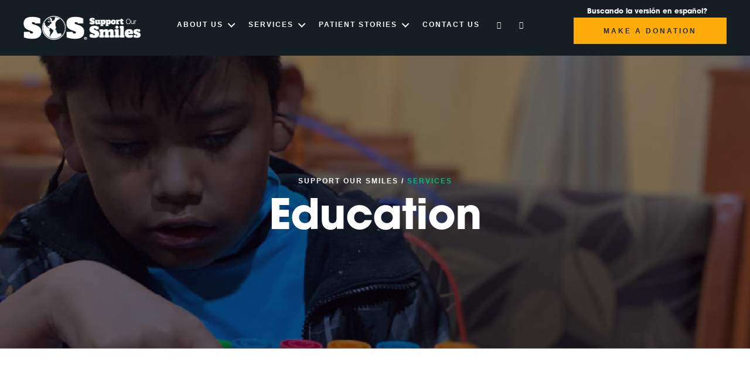

--- FILE ---
content_type: text/html; charset=UTF-8
request_url: https://supportoursmiles.org/education/
body_size: 14421
content:
<!DOCTYPE html>
<html lang="en-US">
<head>
<meta charset="UTF-8" />
<meta name='viewport' content='width=device-width, initial-scale=1.0' />
<meta http-equiv='X-UA-Compatible' content='IE=edge' />
<link rel="profile" href="https://gmpg.org/xfn/11" />
<title>Education &#8211; Support Our Smiles</title>
<meta name='robots' content='max-image-preview:large' />
<link rel='dns-prefetch' href='//use.typekit.net' />
<link rel="alternate" type="application/rss+xml" title="Support Our Smiles &raquo; Feed" href="https://supportoursmiles.org/feed/" />
<link rel="alternate" type="application/rss+xml" title="Support Our Smiles &raquo; Comments Feed" href="https://supportoursmiles.org/comments/feed/" />
<link rel="alternate" title="oEmbed (JSON)" type="application/json+oembed" href="https://supportoursmiles.org/wp-json/oembed/1.0/embed?url=https%3A%2F%2Fsupportoursmiles.org%2Feducation%2F" />
<link rel="alternate" title="oEmbed (XML)" type="text/xml+oembed" href="https://supportoursmiles.org/wp-json/oembed/1.0/embed?url=https%3A%2F%2Fsupportoursmiles.org%2Feducation%2F&#038;format=xml" />
<!-- This site uses the Google Analytics by MonsterInsights plugin v7.14.0 - Using Analytics tracking - https://www.monsterinsights.com/ -->
<script type="text/javascript" data-cfasync="false">
    (window.gaDevIds=window.gaDevIds||[]).push("dZGIzZG");
	var mi_version         = '7.14.0';
	var mi_track_user      = true;
	var mi_no_track_reason = '';
	
	var disableStr = 'ga-disable-UA-163471348-1';

	/* Function to detect opted out users */
	function __gaTrackerIsOptedOut() {
		return document.cookie.indexOf(disableStr + '=true') > -1;
	}

	/* Disable tracking if the opt-out cookie exists. */
	if ( __gaTrackerIsOptedOut() ) {
		window[disableStr] = true;
	}

	/* Opt-out function */
	function __gaTrackerOptout() {
	  document.cookie = disableStr + '=true; expires=Thu, 31 Dec 2099 23:59:59 UTC; path=/';
	  window[disableStr] = true;
	}

	if ( 'undefined' === typeof gaOptout ) {
		function gaOptout() {
			__gaTrackerOptout();
		}
	}
	
	if ( mi_track_user ) {
		(function(i,s,o,g,r,a,m){i['GoogleAnalyticsObject']=r;i[r]=i[r]||function(){
			(i[r].q=i[r].q||[]).push(arguments)},i[r].l=1*new Date();a=s.createElement(o),
			m=s.getElementsByTagName(o)[0];a.async=1;a.src=g;m.parentNode.insertBefore(a,m)
		})(window,document,'script','//www.google-analytics.com/analytics.js','__gaTracker');

		__gaTracker('create', 'UA-163471348-1', 'auto');
		__gaTracker('set', 'forceSSL', true);
		__gaTracker('require', 'displayfeatures');
		__gaTracker('require', 'linkid', 'linkid.js');
		__gaTracker('send','pageview');
	} else {
		console.log( "" );
		(function() {
			/* https://developers.google.com/analytics/devguides/collection/analyticsjs/ */
			var noopfn = function() {
				return null;
			};
			var noopnullfn = function() {
				return null;
			};
			var Tracker = function() {
				return null;
			};
			var p = Tracker.prototype;
			p.get = noopfn;
			p.set = noopfn;
			p.send = noopfn;
			var __gaTracker = function() {
				var len = arguments.length;
				if ( len === 0 ) {
					return;
				}
				var f = arguments[len-1];
				if ( typeof f !== 'object' || f === null || typeof f.hitCallback !== 'function' ) {
					console.log( 'Not running function __gaTracker(' + arguments[0] + " ....) because you are not being tracked. " + mi_no_track_reason );
					return;
				}
				try {
					f.hitCallback();
				} catch (ex) {

				}
			};
			__gaTracker.create = function() {
				return new Tracker();
			};
			__gaTracker.getByName = noopnullfn;
			__gaTracker.getAll = function() {
				return [];
			};
			__gaTracker.remove = noopfn;
			window['__gaTracker'] = __gaTracker;
					})();
		}
</script>
<!-- / Google Analytics by MonsterInsights -->
<style id='wp-img-auto-sizes-contain-inline-css'>
img:is([sizes=auto i],[sizes^="auto," i]){contain-intrinsic-size:3000px 1500px}
/*# sourceURL=wp-img-auto-sizes-contain-inline-css */
</style>
<style id='wp-emoji-styles-inline-css'>

	img.wp-smiley, img.emoji {
		display: inline !important;
		border: none !important;
		box-shadow: none !important;
		height: 1em !important;
		width: 1em !important;
		margin: 0 0.07em !important;
		vertical-align: -0.1em !important;
		background: none !important;
		padding: 0 !important;
	}
/*# sourceURL=wp-emoji-styles-inline-css */
</style>
<style id='wp-block-library-inline-css'>
:root{--wp-block-synced-color:#7a00df;--wp-block-synced-color--rgb:122,0,223;--wp-bound-block-color:var(--wp-block-synced-color);--wp-editor-canvas-background:#ddd;--wp-admin-theme-color:#007cba;--wp-admin-theme-color--rgb:0,124,186;--wp-admin-theme-color-darker-10:#006ba1;--wp-admin-theme-color-darker-10--rgb:0,107,160.5;--wp-admin-theme-color-darker-20:#005a87;--wp-admin-theme-color-darker-20--rgb:0,90,135;--wp-admin-border-width-focus:2px}@media (min-resolution:192dpi){:root{--wp-admin-border-width-focus:1.5px}}.wp-element-button{cursor:pointer}:root .has-very-light-gray-background-color{background-color:#eee}:root .has-very-dark-gray-background-color{background-color:#313131}:root .has-very-light-gray-color{color:#eee}:root .has-very-dark-gray-color{color:#313131}:root .has-vivid-green-cyan-to-vivid-cyan-blue-gradient-background{background:linear-gradient(135deg,#00d084,#0693e3)}:root .has-purple-crush-gradient-background{background:linear-gradient(135deg,#34e2e4,#4721fb 50%,#ab1dfe)}:root .has-hazy-dawn-gradient-background{background:linear-gradient(135deg,#faaca8,#dad0ec)}:root .has-subdued-olive-gradient-background{background:linear-gradient(135deg,#fafae1,#67a671)}:root .has-atomic-cream-gradient-background{background:linear-gradient(135deg,#fdd79a,#004a59)}:root .has-nightshade-gradient-background{background:linear-gradient(135deg,#330968,#31cdcf)}:root .has-midnight-gradient-background{background:linear-gradient(135deg,#020381,#2874fc)}:root{--wp--preset--font-size--normal:16px;--wp--preset--font-size--huge:42px}.has-regular-font-size{font-size:1em}.has-larger-font-size{font-size:2.625em}.has-normal-font-size{font-size:var(--wp--preset--font-size--normal)}.has-huge-font-size{font-size:var(--wp--preset--font-size--huge)}.has-text-align-center{text-align:center}.has-text-align-left{text-align:left}.has-text-align-right{text-align:right}.has-fit-text{white-space:nowrap!important}#end-resizable-editor-section{display:none}.aligncenter{clear:both}.items-justified-left{justify-content:flex-start}.items-justified-center{justify-content:center}.items-justified-right{justify-content:flex-end}.items-justified-space-between{justify-content:space-between}.screen-reader-text{border:0;clip-path:inset(50%);height:1px;margin:-1px;overflow:hidden;padding:0;position:absolute;width:1px;word-wrap:normal!important}.screen-reader-text:focus{background-color:#ddd;clip-path:none;color:#444;display:block;font-size:1em;height:auto;left:5px;line-height:normal;padding:15px 23px 14px;text-decoration:none;top:5px;width:auto;z-index:100000}html :where(.has-border-color){border-style:solid}html :where([style*=border-top-color]){border-top-style:solid}html :where([style*=border-right-color]){border-right-style:solid}html :where([style*=border-bottom-color]){border-bottom-style:solid}html :where([style*=border-left-color]){border-left-style:solid}html :where([style*=border-width]){border-style:solid}html :where([style*=border-top-width]){border-top-style:solid}html :where([style*=border-right-width]){border-right-style:solid}html :where([style*=border-bottom-width]){border-bottom-style:solid}html :where([style*=border-left-width]){border-left-style:solid}html :where(img[class*=wp-image-]){height:auto;max-width:100%}:where(figure){margin:0 0 1em}html :where(.is-position-sticky){--wp-admin--admin-bar--position-offset:var(--wp-admin--admin-bar--height,0px)}@media screen and (max-width:600px){html :where(.is-position-sticky){--wp-admin--admin-bar--position-offset:0px}}

/*# sourceURL=wp-block-library-inline-css */
</style><style id='global-styles-inline-css'>
:root{--wp--preset--aspect-ratio--square: 1;--wp--preset--aspect-ratio--4-3: 4/3;--wp--preset--aspect-ratio--3-4: 3/4;--wp--preset--aspect-ratio--3-2: 3/2;--wp--preset--aspect-ratio--2-3: 2/3;--wp--preset--aspect-ratio--16-9: 16/9;--wp--preset--aspect-ratio--9-16: 9/16;--wp--preset--color--black: #000000;--wp--preset--color--cyan-bluish-gray: #abb8c3;--wp--preset--color--white: #ffffff;--wp--preset--color--pale-pink: #f78da7;--wp--preset--color--vivid-red: #cf2e2e;--wp--preset--color--luminous-vivid-orange: #ff6900;--wp--preset--color--luminous-vivid-amber: #fcb900;--wp--preset--color--light-green-cyan: #7bdcb5;--wp--preset--color--vivid-green-cyan: #00d084;--wp--preset--color--pale-cyan-blue: #8ed1fc;--wp--preset--color--vivid-cyan-blue: #0693e3;--wp--preset--color--vivid-purple: #9b51e0;--wp--preset--gradient--vivid-cyan-blue-to-vivid-purple: linear-gradient(135deg,rgb(6,147,227) 0%,rgb(155,81,224) 100%);--wp--preset--gradient--light-green-cyan-to-vivid-green-cyan: linear-gradient(135deg,rgb(122,220,180) 0%,rgb(0,208,130) 100%);--wp--preset--gradient--luminous-vivid-amber-to-luminous-vivid-orange: linear-gradient(135deg,rgb(252,185,0) 0%,rgb(255,105,0) 100%);--wp--preset--gradient--luminous-vivid-orange-to-vivid-red: linear-gradient(135deg,rgb(255,105,0) 0%,rgb(207,46,46) 100%);--wp--preset--gradient--very-light-gray-to-cyan-bluish-gray: linear-gradient(135deg,rgb(238,238,238) 0%,rgb(169,184,195) 100%);--wp--preset--gradient--cool-to-warm-spectrum: linear-gradient(135deg,rgb(74,234,220) 0%,rgb(151,120,209) 20%,rgb(207,42,186) 40%,rgb(238,44,130) 60%,rgb(251,105,98) 80%,rgb(254,248,76) 100%);--wp--preset--gradient--blush-light-purple: linear-gradient(135deg,rgb(255,206,236) 0%,rgb(152,150,240) 100%);--wp--preset--gradient--blush-bordeaux: linear-gradient(135deg,rgb(254,205,165) 0%,rgb(254,45,45) 50%,rgb(107,0,62) 100%);--wp--preset--gradient--luminous-dusk: linear-gradient(135deg,rgb(255,203,112) 0%,rgb(199,81,192) 50%,rgb(65,88,208) 100%);--wp--preset--gradient--pale-ocean: linear-gradient(135deg,rgb(255,245,203) 0%,rgb(182,227,212) 50%,rgb(51,167,181) 100%);--wp--preset--gradient--electric-grass: linear-gradient(135deg,rgb(202,248,128) 0%,rgb(113,206,126) 100%);--wp--preset--gradient--midnight: linear-gradient(135deg,rgb(2,3,129) 0%,rgb(40,116,252) 100%);--wp--preset--font-size--small: 13px;--wp--preset--font-size--medium: 20px;--wp--preset--font-size--large: 36px;--wp--preset--font-size--x-large: 42px;--wp--preset--spacing--20: 0.44rem;--wp--preset--spacing--30: 0.67rem;--wp--preset--spacing--40: 1rem;--wp--preset--spacing--50: 1.5rem;--wp--preset--spacing--60: 2.25rem;--wp--preset--spacing--70: 3.38rem;--wp--preset--spacing--80: 5.06rem;--wp--preset--shadow--natural: 6px 6px 9px rgba(0, 0, 0, 0.2);--wp--preset--shadow--deep: 12px 12px 50px rgba(0, 0, 0, 0.4);--wp--preset--shadow--sharp: 6px 6px 0px rgba(0, 0, 0, 0.2);--wp--preset--shadow--outlined: 6px 6px 0px -3px rgb(255, 255, 255), 6px 6px rgb(0, 0, 0);--wp--preset--shadow--crisp: 6px 6px 0px rgb(0, 0, 0);}:where(.is-layout-flex){gap: 0.5em;}:where(.is-layout-grid){gap: 0.5em;}body .is-layout-flex{display: flex;}.is-layout-flex{flex-wrap: wrap;align-items: center;}.is-layout-flex > :is(*, div){margin: 0;}body .is-layout-grid{display: grid;}.is-layout-grid > :is(*, div){margin: 0;}:where(.wp-block-columns.is-layout-flex){gap: 2em;}:where(.wp-block-columns.is-layout-grid){gap: 2em;}:where(.wp-block-post-template.is-layout-flex){gap: 1.25em;}:where(.wp-block-post-template.is-layout-grid){gap: 1.25em;}.has-black-color{color: var(--wp--preset--color--black) !important;}.has-cyan-bluish-gray-color{color: var(--wp--preset--color--cyan-bluish-gray) !important;}.has-white-color{color: var(--wp--preset--color--white) !important;}.has-pale-pink-color{color: var(--wp--preset--color--pale-pink) !important;}.has-vivid-red-color{color: var(--wp--preset--color--vivid-red) !important;}.has-luminous-vivid-orange-color{color: var(--wp--preset--color--luminous-vivid-orange) !important;}.has-luminous-vivid-amber-color{color: var(--wp--preset--color--luminous-vivid-amber) !important;}.has-light-green-cyan-color{color: var(--wp--preset--color--light-green-cyan) !important;}.has-vivid-green-cyan-color{color: var(--wp--preset--color--vivid-green-cyan) !important;}.has-pale-cyan-blue-color{color: var(--wp--preset--color--pale-cyan-blue) !important;}.has-vivid-cyan-blue-color{color: var(--wp--preset--color--vivid-cyan-blue) !important;}.has-vivid-purple-color{color: var(--wp--preset--color--vivid-purple) !important;}.has-black-background-color{background-color: var(--wp--preset--color--black) !important;}.has-cyan-bluish-gray-background-color{background-color: var(--wp--preset--color--cyan-bluish-gray) !important;}.has-white-background-color{background-color: var(--wp--preset--color--white) !important;}.has-pale-pink-background-color{background-color: var(--wp--preset--color--pale-pink) !important;}.has-vivid-red-background-color{background-color: var(--wp--preset--color--vivid-red) !important;}.has-luminous-vivid-orange-background-color{background-color: var(--wp--preset--color--luminous-vivid-orange) !important;}.has-luminous-vivid-amber-background-color{background-color: var(--wp--preset--color--luminous-vivid-amber) !important;}.has-light-green-cyan-background-color{background-color: var(--wp--preset--color--light-green-cyan) !important;}.has-vivid-green-cyan-background-color{background-color: var(--wp--preset--color--vivid-green-cyan) !important;}.has-pale-cyan-blue-background-color{background-color: var(--wp--preset--color--pale-cyan-blue) !important;}.has-vivid-cyan-blue-background-color{background-color: var(--wp--preset--color--vivid-cyan-blue) !important;}.has-vivid-purple-background-color{background-color: var(--wp--preset--color--vivid-purple) !important;}.has-black-border-color{border-color: var(--wp--preset--color--black) !important;}.has-cyan-bluish-gray-border-color{border-color: var(--wp--preset--color--cyan-bluish-gray) !important;}.has-white-border-color{border-color: var(--wp--preset--color--white) !important;}.has-pale-pink-border-color{border-color: var(--wp--preset--color--pale-pink) !important;}.has-vivid-red-border-color{border-color: var(--wp--preset--color--vivid-red) !important;}.has-luminous-vivid-orange-border-color{border-color: var(--wp--preset--color--luminous-vivid-orange) !important;}.has-luminous-vivid-amber-border-color{border-color: var(--wp--preset--color--luminous-vivid-amber) !important;}.has-light-green-cyan-border-color{border-color: var(--wp--preset--color--light-green-cyan) !important;}.has-vivid-green-cyan-border-color{border-color: var(--wp--preset--color--vivid-green-cyan) !important;}.has-pale-cyan-blue-border-color{border-color: var(--wp--preset--color--pale-cyan-blue) !important;}.has-vivid-cyan-blue-border-color{border-color: var(--wp--preset--color--vivid-cyan-blue) !important;}.has-vivid-purple-border-color{border-color: var(--wp--preset--color--vivid-purple) !important;}.has-vivid-cyan-blue-to-vivid-purple-gradient-background{background: var(--wp--preset--gradient--vivid-cyan-blue-to-vivid-purple) !important;}.has-light-green-cyan-to-vivid-green-cyan-gradient-background{background: var(--wp--preset--gradient--light-green-cyan-to-vivid-green-cyan) !important;}.has-luminous-vivid-amber-to-luminous-vivid-orange-gradient-background{background: var(--wp--preset--gradient--luminous-vivid-amber-to-luminous-vivid-orange) !important;}.has-luminous-vivid-orange-to-vivid-red-gradient-background{background: var(--wp--preset--gradient--luminous-vivid-orange-to-vivid-red) !important;}.has-very-light-gray-to-cyan-bluish-gray-gradient-background{background: var(--wp--preset--gradient--very-light-gray-to-cyan-bluish-gray) !important;}.has-cool-to-warm-spectrum-gradient-background{background: var(--wp--preset--gradient--cool-to-warm-spectrum) !important;}.has-blush-light-purple-gradient-background{background: var(--wp--preset--gradient--blush-light-purple) !important;}.has-blush-bordeaux-gradient-background{background: var(--wp--preset--gradient--blush-bordeaux) !important;}.has-luminous-dusk-gradient-background{background: var(--wp--preset--gradient--luminous-dusk) !important;}.has-pale-ocean-gradient-background{background: var(--wp--preset--gradient--pale-ocean) !important;}.has-electric-grass-gradient-background{background: var(--wp--preset--gradient--electric-grass) !important;}.has-midnight-gradient-background{background: var(--wp--preset--gradient--midnight) !important;}.has-small-font-size{font-size: var(--wp--preset--font-size--small) !important;}.has-medium-font-size{font-size: var(--wp--preset--font-size--medium) !important;}.has-large-font-size{font-size: var(--wp--preset--font-size--large) !important;}.has-x-large-font-size{font-size: var(--wp--preset--font-size--x-large) !important;}
/*# sourceURL=global-styles-inline-css */
</style>

<style id='classic-theme-styles-inline-css'>
/*! This file is auto-generated */
.wp-block-button__link{color:#fff;background-color:#32373c;border-radius:9999px;box-shadow:none;text-decoration:none;padding:calc(.667em + 2px) calc(1.333em + 2px);font-size:1.125em}.wp-block-file__button{background:#32373c;color:#fff;text-decoration:none}
/*# sourceURL=/wp-includes/css/classic-themes.min.css */
</style>
<link rel='stylesheet' id='ultimate-icons-css' href='https://supportoursmiles.org/wp-content/uploads/bb-plugin/icons/ultimate-icons/style.css?ver=2.4.1.3' media='all' />
<link rel='stylesheet' id='jquery-magnificpopup-css' href='https://supportoursmiles.org/wp-content/plugins/bb-plugin/css/jquery.magnificpopup.min.css?ver=2.4.1.3' media='all' />
<link rel='stylesheet' id='fl-builder-layout-370-css' href='https://supportoursmiles.org/wp-content/uploads/bb-plugin/cache/370-layout.css?ver=f64b9c87ed63e4c833e05e693c972e1d' media='all' />
<link rel='stylesheet' id='custom-typekit-css-css' href='https://use.typekit.net/lpq0fqc.css?ver=1.0.18' media='all' />
<link rel='stylesheet' id='font-awesome-5-css' href='https://supportoursmiles.org/wp-content/plugins/bb-plugin/fonts/fontawesome/5.15.1/css/all.min.css?ver=2.4.1.3' media='all' />
<link rel='stylesheet' id='fl-builder-layout-bundle-8e39742ff287eb713c7f46573b0cf0c8-css' href='https://supportoursmiles.org/wp-content/uploads/bb-plugin/cache/8e39742ff287eb713c7f46573b0cf0c8-layout-bundle.css?ver=2.4.1.3-1.3.2.3' media='all' />
<link rel='stylesheet' id='monsterinsights-popular-posts-style-css' href='https://supportoursmiles.org/wp-content/plugins/google-analytics-for-wordpress/assets/css/frontend.min.css?ver=7.14.0' media='all' />
<link rel='stylesheet' id='animate-css' href='https://supportoursmiles.org/wp-content/plugins/powerpack-addon-for-beaver-builder/assets/css/animate.min.css?ver=3.5.1' media='all' />
<link rel='stylesheet' id='base-css' href='https://supportoursmiles.org/wp-content/themes/bb-theme/css/base.min.css?ver=1.7.7' media='all' />
<link rel='stylesheet' id='fl-automator-skin-css' href='https://supportoursmiles.org/wp-content/uploads/bb-theme/skin-5ff45eb0ee08c.css?ver=1.7.7' media='all' />
<link rel='stylesheet' id='fl-child-theme-css' href='https://supportoursmiles.org/wp-content/themes/bb-theme-child/style.css?ver=6.9' media='all' />
<script id="monsterinsights-frontend-script-js-extra">
var monsterinsights_frontend = {"js_events_tracking":"true","download_extensions":"doc,pdf,ppt,zip,xls,docx,pptx,xlsx","inbound_paths":"[{\"path\":\"\\/go\\/\",\"label\":\"affiliate\"},{\"path\":\"\\/recommend\\/\",\"label\":\"affiliate\"}]","home_url":"https://supportoursmiles.org","hash_tracking":"false"};
//# sourceURL=monsterinsights-frontend-script-js-extra
</script>
<script src="https://supportoursmiles.org/wp-content/plugins/google-analytics-for-wordpress/assets/js/frontend.min.js?ver=7.14.0" id="monsterinsights-frontend-script-js"></script>
<script src="https://supportoursmiles.org/wp-includes/js/jquery/jquery.min.js?ver=3.7.1" id="jquery-core-js"></script>
<script src="https://supportoursmiles.org/wp-includes/js/jquery/jquery-migrate.min.js?ver=3.4.1" id="jquery-migrate-js"></script>
<script src="https://supportoursmiles.org/wp-includes/js/imagesloaded.min.js?ver=6.9" id="imagesloaded-js"></script>
<link rel="https://api.w.org/" href="https://supportoursmiles.org/wp-json/" /><link rel="alternate" title="JSON" type="application/json" href="https://supportoursmiles.org/wp-json/wp/v2/pages/370" /><link rel="EditURI" type="application/rsd+xml" title="RSD" href="https://supportoursmiles.org/xmlrpc.php?rsd" />
<meta name="generator" content="WordPress 6.9" />
<link rel="canonical" href="https://supportoursmiles.org/education/" />
<link rel='shortlink' href='https://supportoursmiles.org/?p=370' />
<style>.recentcomments a{display:inline !important;padding:0 !important;margin:0 !important;}</style><link rel="icon" href="https://supportoursmiles.org/wp-content/uploads/2020/06/cropped-SOS-favicon@2x-32x32.png" sizes="32x32" />
<link rel="icon" href="https://supportoursmiles.org/wp-content/uploads/2020/06/cropped-SOS-favicon@2x-192x192.png" sizes="192x192" />
<link rel="apple-touch-icon" href="https://supportoursmiles.org/wp-content/uploads/2020/06/cropped-SOS-favicon@2x-180x180.png" />
<meta name="msapplication-TileImage" content="https://supportoursmiles.org/wp-content/uploads/2020/06/cropped-SOS-favicon@2x-270x270.png" />
</head>
<body class="wp-singular page-template-default page page-id-370 page-parent wp-theme-bb-theme wp-child-theme-bb-theme-child fl-builder fl-theme-builder-header fl-theme-builder-footer fl-framework-base fl-preset-default fl-full-width fl-search-active" itemscope="itemscope" itemtype="https://schema.org/WebPage">
<a aria-label="Skip to content" class="fl-screen-reader-text" href="#fl-main-content">Skip to content</a><div class="fl-page">
	<header class="fl-builder-content fl-builder-content-21 fl-builder-global-templates-locked" data-post-id="21" data-type="header" data-sticky="1" data-sticky-breakpoint="medium" data-shrink="1" data-overlay="0" data-overlay-bg="default" data-shrink-image-height="50px" itemscope="itemscope" itemtype="http://schema.org/WPHeader"><div class="fl-row fl-row-full-width fl-row-bg-color fl-node-5d79a3ce8450c fl-visible-desktop fl-animation fl-fade-down" data-node="5d79a3ce8450c" data-animation-delay="0" data-animation-duration="1">
	<div class="fl-row-content-wrap">
						<div class="fl-row-content fl-row-fixed-width fl-node-content">
		
<div class="fl-col-group fl-node-5d7f06f42e868 fl-col-group-equal-height fl-col-group-align-top" data-node="5d7f06f42e868">
			<div class="fl-col fl-node-5d7f06f42e98e fl-col-small" data-node="5d7f06f42e98e">
	<div class="fl-col-content fl-node-content">
		</div>
</div>
			<div class="fl-col fl-node-5d7f06f42e9d2 fl-col-small" data-node="5d7f06f42e9d2">
	<div class="fl-col-content fl-node-content">
		</div>
</div>
			<div class="fl-col fl-node-5d7f06f42ea0e fl-col-small" data-node="5d7f06f42ea0e">
	<div class="fl-col-content fl-node-content">
	<div class="fl-module fl-module-heading fl-node-5d7f071c45aa7" data-node="5d7f071c45aa7">
	<div class="fl-module-content fl-node-content">
		<h5 class="fl-heading">
		<a href="https://apoyanuestrasonrisas.org/" title="Buscando la versión en español?" target="_blank" rel="noopener" >
		<span class="fl-heading-text">Buscando la versión en español?</span>
		</a>
	</h5>
	</div>
</div>
	</div>
</div>
	</div>

<div class="fl-col-group fl-node-5d79a3ce84546 fl-col-group-equal-height fl-col-group-align-center" data-node="5d79a3ce84546">
			<div class="fl-col fl-node-5d79a3ce8457f fl-col-small" data-node="5d79a3ce8457f">
	<div class="fl-col-content fl-node-content">
	<div class="fl-module fl-module-photo fl-node-5d7f06c8325b5" data-node="5d7f06c8325b5">
	<div class="fl-module-content fl-node-content">
		<div class="fl-photo fl-photo-align-left" itemscope itemtype="https://schema.org/ImageObject">
	<div class="fl-photo-content fl-photo-img-png">
				<a href="/" target="_self" itemprop="url">
				<img loading="lazy" decoding="async" class="fl-photo-img wp-image-1086 size-full" src="https://supportoursmiles.org/wp-content/uploads/2019/09/support-our-smiles-white-logo-2_v2@2x.png" alt="support-our-smiles-white-logo-2_v2@2x" itemprop="image" height="81" width="401" title="support-our-smiles-white-logo-2_v2@2x"  data-no-lazy="1" srcset="https://supportoursmiles.org/wp-content/uploads/2019/09/support-our-smiles-white-logo-2_v2@2x.png 401w, https://supportoursmiles.org/wp-content/uploads/2019/09/support-our-smiles-white-logo-2_v2@2x-300x61.png 300w" sizes="auto, (max-width: 401px) 100vw, 401px" />
				</a>
					</div>
	</div>
	</div>
</div>
	</div>
</div>
			<div class="fl-col fl-node-5d7f066836198" data-node="5d7f066836198">
	<div class="fl-col-content fl-node-content">
	<div class="fl-module fl-module-menu fl-node-5d7f07e02f23b" data-node="5d7f07e02f23b">
	<div class="fl-module-content fl-node-content">
		<div class="fl-menu">
		<div class="fl-clear"></div>
	<nav aria-label="Menu" itemscope="itemscope" itemtype="https://schema.org/SiteNavigationElement"><ul id="menu-main-menu" class="menu fl-menu-horizontal fl-toggle-arrows"><li id="menu-item-861" class="menu-item menu-item-type-custom menu-item-object-custom menu-item-has-children fl-has-submenu"><div class="fl-has-submenu-container"><a>About Us</a><span class="fl-menu-toggle"></span></div><ul class="sub-menu">	<li id="menu-item-862" class="menu-item menu-item-type-post_type menu-item-object-page"><a href="https://supportoursmiles.org/who-we-are/">Who We Are</a></li>	<li id="menu-item-1058" class="menu-item menu-item-type-post_type menu-item-object-page"><a href="https://supportoursmiles.org/who-we-are/meet-the-team/">Meet the Team</a></li>	<li id="menu-item-864" class="menu-item menu-item-type-post_type menu-item-object-page"><a href="https://supportoursmiles.org/gallery/">Gallery</a></li>	<li id="menu-item-863" class="menu-item menu-item-type-post_type menu-item-object-page"><a href="https://supportoursmiles.org/local-partners/">Local Partners</a></li></ul></li><li id="menu-item-867" class="menu-item menu-item-type-custom menu-item-object-custom current-menu-ancestor current-menu-parent menu-item-has-children fl-has-submenu"><div class="fl-has-submenu-container"><a>Services</a><span class="fl-menu-toggle"></span></div><ul class="sub-menu">	<li id="menu-item-868" class="menu-item menu-item-type-custom menu-item-object-custom menu-item-has-children fl-has-submenu"><div class="fl-has-submenu-container"><a href="https://supportoursmiles.org/services/">Surgical</a><span class="fl-menu-toggle"></span></div><ul class="sub-menu">		<li id="menu-item-869" class="menu-item menu-item-type-custom menu-item-object-custom"><a href="https://supportoursmiles.org/service/cleft-lip-palate/">Cleft Lips &#038; Palate</a></li>		<li id="menu-item-870" class="menu-item menu-item-type-custom menu-item-object-custom"><a href="https://supportoursmiles.org/service/microtia/">Microtia</a></li>		<li id="menu-item-871" class="menu-item menu-item-type-custom menu-item-object-custom"><a href="https://supportoursmiles.org/service/hearing-surgery/">Hearing Surgery</a></li>		<li id="menu-item-872" class="menu-item menu-item-type-custom menu-item-object-custom"><a href="https://supportoursmiles.org/service/burns/">Burns</a></li>		<li id="menu-item-873" class="menu-item menu-item-type-custom menu-item-object-custom"><a href="https://supportoursmiles.org/service/scar-revisions/">Scar Revisions</a></li>		<li id="menu-item-874" class="menu-item menu-item-type-custom menu-item-object-custom"><a href="https://supportoursmiles.org/service/repair-of-facial-deformities/">Repairs</a></li></ul></li>	<li id="menu-item-875" class="menu-item menu-item-type-post_type menu-item-object-page"><a href="https://supportoursmiles.org/audiology/">Audiology</a></li>	<li id="menu-item-876" class="menu-item menu-item-type-post_type menu-item-object-page current-menu-item page_item page-item-370 current_page_item"><a href="https://supportoursmiles.org/education/">Education</a></li>	<li id="menu-item-865" class="menu-item menu-item-type-post_type menu-item-object-page"><a href="https://supportoursmiles.org/frequently-asked-questions/">FAQs</a></li></ul></li><li id="menu-item-877" class="menu-item menu-item-type-custom menu-item-object-custom menu-item-has-children fl-has-submenu"><div class="fl-has-submenu-container"><a>Patient Stories</a><span class="fl-menu-toggle"></span></div><ul class="sub-menu">	<li id="menu-item-878" class="menu-item menu-item-type-custom menu-item-object-custom"><a href="https://supportoursmiles.org/patient-story/andrea-ximena/">Andrea &#038; Ximena</a></li>	<li id="menu-item-879" class="menu-item menu-item-type-custom menu-item-object-custom"><a href="https://supportoursmiles.org/patient-story/dylan/">Dylan</a></li>	<li id="menu-item-880" class="menu-item menu-item-type-custom menu-item-object-custom"><a href="https://supportoursmiles.org/patient-story/isis/">Isis</a></li>	<li id="menu-item-881" class="menu-item menu-item-type-custom menu-item-object-custom"><a href="https://supportoursmiles.org/patient-story/jose/">José</a></li>	<li id="menu-item-882" class="menu-item menu-item-type-custom menu-item-object-custom"><a href="https://supportoursmiles.org/patient-story/krystell/">Krystell</a></li></ul></li><li id="menu-item-883" class="menu-item menu-item-type-post_type menu-item-object-page"><a href="https://supportoursmiles.org/contact/">Contact Us</a></li><li id="menu-item-884" class="menu-item menu-item-type-custom menu-item-object-custom"><a target="_blank" href="https://www.facebook.com/Support-Our-Smiles-1399303066872728/"><i class="ua-icon ua-icon-facebook22" aria-hidden="true"></i></a></li><li id="menu-item-885" class="menu-item menu-item-type-custom menu-item-object-custom"><a target="_blank" href="https://instagram.com/supportoursmiles"><i class="ua-icon ua-icon-instagram" aria-hidden="true"></i></a></li></ul></nav></div>
	</div>
</div>
	</div>
</div>
			<div class="fl-col fl-node-5d79a3ce845b9 fl-col-small" data-node="5d79a3ce845b9">
	<div class="fl-col-content fl-node-content">
	<div class="fl-module fl-module-uabb-button fl-node-5d7f07a69614c" data-node="5d7f07a69614c">
	<div class="fl-module-content fl-node-content">
		
<div class="uabb-module-content uabb-button-wrap uabb-creative-button-wrap uabb-button-width-custom uabb-creative-button-width-custom uabb-button-right uabb-creative-button-right uabb-button-reponsive-center uabb-creative-button-reponsive-center">
			<a href="https://www.gofundme.com/f/support-our-smiles-sos-peru-missions-trip-2022" target="_blank" rel="noopener"class="uabb-button uabb-creative-button uabb-creative-flat-btn  uabb-none-btn  "  role="button">
						<span class="uabb-button-text uabb-creative-button-text">Make A Donation</span>
			
		</a>
	</div>
	</div>
</div>
	</div>
</div>
	</div>
		</div>
	</div>
</div>
<div class="fl-row fl-row-full-width fl-row-bg-color fl-node-5d7fcb4d420be fl-visible-medium-mobile fl-animation fl-fade-down" data-node="5d7fcb4d420be" data-animation-delay="0" data-animation-duration="1">
	<div class="fl-row-content-wrap">
						<div class="fl-row-content fl-row-fixed-width fl-node-content">
		
<div class="fl-col-group fl-node-5d7fcb4d44bb8 fl-col-group-equal-height fl-col-group-align-center fl-col-group-custom-width" data-node="5d7fcb4d44bb8">
			<div class="fl-col fl-node-5d7fcb4d44bf2 fl-col-small" data-node="5d7fcb4d44bf2">
	<div class="fl-col-content fl-node-content">
	<div class="fl-module fl-module-menu fl-node-5d7fcb4d44ca0" data-node="5d7fcb4d44ca0">
	<div class="fl-module-content fl-node-content">
		<div class="fl-menu fl-menu-responsive-toggle-medium-mobile fl-menu-responsive-flyout-overlay fl-flyout-left">
	<button class="fl-menu-mobile-toggle hamburger-label" aria-label="Menu"><span class="svg-container"><svg version="1.1" class="hamburger-menu" xmlns="http://www.w3.org/2000/svg" xmlns:xlink="http://www.w3.org/1999/xlink" viewBox="0 0 512 512">
<rect class="fl-hamburger-menu-top" width="512" height="102"/>
<rect class="fl-hamburger-menu-middle" y="205" width="512" height="102"/>
<rect class="fl-hamburger-menu-bottom" y="410" width="512" height="102"/>
</svg>
</span><span class="fl-menu-mobile-toggle-label">Menu</span></button>	<div class="fl-clear"></div>
	<nav aria-label="Menu" itemscope="itemscope" itemtype="https://schema.org/SiteNavigationElement"><ul id="menu-main-menu-1" class="menu fl-menu-horizontal fl-toggle-none"><li id="menu-item-861" class="menu-item menu-item-type-custom menu-item-object-custom menu-item-has-children fl-has-submenu"><div class="fl-has-submenu-container"><a>About Us</a><span class="fl-menu-toggle"></span></div><ul class="sub-menu">	<li id="menu-item-862" class="menu-item menu-item-type-post_type menu-item-object-page"><a href="https://supportoursmiles.org/who-we-are/">Who We Are</a></li>	<li id="menu-item-1058" class="menu-item menu-item-type-post_type menu-item-object-page"><a href="https://supportoursmiles.org/who-we-are/meet-the-team/">Meet the Team</a></li>	<li id="menu-item-864" class="menu-item menu-item-type-post_type menu-item-object-page"><a href="https://supportoursmiles.org/gallery/">Gallery</a></li>	<li id="menu-item-863" class="menu-item menu-item-type-post_type menu-item-object-page"><a href="https://supportoursmiles.org/local-partners/">Local Partners</a></li></ul></li><li id="menu-item-867" class="menu-item menu-item-type-custom menu-item-object-custom current-menu-ancestor current-menu-parent menu-item-has-children fl-has-submenu"><div class="fl-has-submenu-container"><a>Services</a><span class="fl-menu-toggle"></span></div><ul class="sub-menu">	<li id="menu-item-868" class="menu-item menu-item-type-custom menu-item-object-custom menu-item-has-children fl-has-submenu"><div class="fl-has-submenu-container"><a href="https://supportoursmiles.org/services/">Surgical</a><span class="fl-menu-toggle"></span></div><ul class="sub-menu">		<li id="menu-item-869" class="menu-item menu-item-type-custom menu-item-object-custom"><a href="https://supportoursmiles.org/service/cleft-lip-palate/">Cleft Lips &#038; Palate</a></li>		<li id="menu-item-870" class="menu-item menu-item-type-custom menu-item-object-custom"><a href="https://supportoursmiles.org/service/microtia/">Microtia</a></li>		<li id="menu-item-871" class="menu-item menu-item-type-custom menu-item-object-custom"><a href="https://supportoursmiles.org/service/hearing-surgery/">Hearing Surgery</a></li>		<li id="menu-item-872" class="menu-item menu-item-type-custom menu-item-object-custom"><a href="https://supportoursmiles.org/service/burns/">Burns</a></li>		<li id="menu-item-873" class="menu-item menu-item-type-custom menu-item-object-custom"><a href="https://supportoursmiles.org/service/scar-revisions/">Scar Revisions</a></li>		<li id="menu-item-874" class="menu-item menu-item-type-custom menu-item-object-custom"><a href="https://supportoursmiles.org/service/repair-of-facial-deformities/">Repairs</a></li></ul></li>	<li id="menu-item-875" class="menu-item menu-item-type-post_type menu-item-object-page"><a href="https://supportoursmiles.org/audiology/">Audiology</a></li>	<li id="menu-item-876" class="menu-item menu-item-type-post_type menu-item-object-page current-menu-item page_item page-item-370 current_page_item"><a href="https://supportoursmiles.org/education/">Education</a></li>	<li id="menu-item-865" class="menu-item menu-item-type-post_type menu-item-object-page"><a href="https://supportoursmiles.org/frequently-asked-questions/">FAQs</a></li></ul></li><li id="menu-item-877" class="menu-item menu-item-type-custom menu-item-object-custom menu-item-has-children fl-has-submenu"><div class="fl-has-submenu-container"><a>Patient Stories</a><span class="fl-menu-toggle"></span></div><ul class="sub-menu">	<li id="menu-item-878" class="menu-item menu-item-type-custom menu-item-object-custom"><a href="https://supportoursmiles.org/patient-story/andrea-ximena/">Andrea &#038; Ximena</a></li>	<li id="menu-item-879" class="menu-item menu-item-type-custom menu-item-object-custom"><a href="https://supportoursmiles.org/patient-story/dylan/">Dylan</a></li>	<li id="menu-item-880" class="menu-item menu-item-type-custom menu-item-object-custom"><a href="https://supportoursmiles.org/patient-story/isis/">Isis</a></li>	<li id="menu-item-881" class="menu-item menu-item-type-custom menu-item-object-custom"><a href="https://supportoursmiles.org/patient-story/jose/">José</a></li>	<li id="menu-item-882" class="menu-item menu-item-type-custom menu-item-object-custom"><a href="https://supportoursmiles.org/patient-story/krystell/">Krystell</a></li></ul></li><li id="menu-item-883" class="menu-item menu-item-type-post_type menu-item-object-page"><a href="https://supportoursmiles.org/contact/">Contact Us</a></li><li id="menu-item-884" class="menu-item menu-item-type-custom menu-item-object-custom"><a target="_blank" href="https://www.facebook.com/Support-Our-Smiles-1399303066872728/"><i class="ua-icon ua-icon-facebook22" aria-hidden="true"></i></a></li><li id="menu-item-885" class="menu-item menu-item-type-custom menu-item-object-custom"><a target="_blank" href="https://instagram.com/supportoursmiles"><i class="ua-icon ua-icon-instagram" aria-hidden="true"></i></a></li></ul></nav></div>
	</div>
</div>
	</div>
</div>
			<div class="fl-col fl-node-5d7fcb4d44c66 fl-col-small" data-node="5d7fcb4d44c66">
	<div class="fl-col-content fl-node-content">
	<div class="fl-module fl-module-photo fl-node-5d7fcb4d44c2c" data-node="5d7fcb4d44c2c">
	<div class="fl-module-content fl-node-content">
		<div class="fl-photo fl-photo-align-center" itemscope itemtype="https://schema.org/ImageObject">
	<div class="fl-photo-content fl-photo-img-png">
				<a href="/" target="_self" itemprop="url">
				<img loading="lazy" decoding="async" class="fl-photo-img wp-image-1086 size-full" src="https://supportoursmiles.org/wp-content/uploads/2019/09/support-our-smiles-white-logo-2_v2@2x.png" alt="support-our-smiles-white-logo-2_v2@2x" itemprop="image" height="81" width="401" title="support-our-smiles-white-logo-2_v2@2x"  data-no-lazy="1" srcset="https://supportoursmiles.org/wp-content/uploads/2019/09/support-our-smiles-white-logo-2_v2@2x.png 401w, https://supportoursmiles.org/wp-content/uploads/2019/09/support-our-smiles-white-logo-2_v2@2x-300x61.png 300w" sizes="auto, (max-width: 401px) 100vw, 401px" />
				</a>
					</div>
	</div>
	</div>
</div>
	</div>
</div>
			<div class="fl-col fl-node-5d7fcb4d44cd6 fl-col-small" data-node="5d7fcb4d44cd6">
	<div class="fl-col-content fl-node-content">
	<div class="fl-module fl-module-uabb-button fl-node-5d7fcb4d44d13" data-node="5d7fcb4d44d13">
	<div class="fl-module-content fl-node-content">
		
<div class="uabb-module-content uabb-button-wrap uabb-creative-button-wrap uabb-button-width-custom uabb-creative-button-width-custom uabb-button-right uabb-creative-button-right uabb-button-reponsive-right uabb-creative-button-reponsive-right">
			<a href="https://www.gofundme.com/f/support-our-smiles-sos-peru-missions-trip-2022" target="_blank" rel="noopener"class="uabb-button uabb-creative-button uabb-creative-flat-btn  uabb-none-btn  "  role="button">
						<span class="uabb-button-text uabb-creative-button-text">Donate</span>
			
		</a>
	</div>
	</div>
</div>
	</div>
</div>
	</div>
		</div>
	</div>
</div>
</header>	<div id="fl-main-content" class="fl-page-content" itemprop="mainContentOfPage" role="main">

		
<div class="fl-content-full container">
	<div class="row">
		<div class="fl-content col-md-12">
			<article class="fl-post post-370 page type-page status-publish hentry" id="fl-post-370" itemscope="itemscope" itemtype="https://schema.org/CreativeWork">

			<div class="fl-post-content clearfix" itemprop="text">
		<div class="fl-builder-content fl-builder-content-370 fl-builder-content-primary fl-builder-global-templates-locked" data-post-id="370"><div class="fl-row fl-row-full-width fl-row-bg-photo fl-node-5de2b3fa4b5b3 fl-row-custom-height fl-row-align-center fl-row-bg-overlay" data-node="5de2b3fa4b5b3">
	<div class="fl-row-content-wrap">
						<div class="fl-row-content fl-row-fixed-width fl-node-content">
		
<div class="fl-col-group fl-node-5de2b3fa4b5ee" data-node="5de2b3fa4b5ee">
			<div class="fl-col fl-node-5de2b3fa4b629" data-node="5de2b3fa4b629">
	<div class="fl-col-content fl-node-content">
	<div class="fl-module fl-module-pp-heading fl-node-5de2b3fa4beab fl-animation fl-fade-in" data-node="5de2b3fa4beab" data-animation-delay="0" data-animation-duration="0.5">
	<div class="fl-module-content fl-node-content">
		<div class="pp-heading-content">
		<div class="pp-heading  pp-center">

		<h4 class="heading-title">

			
			<span class="title-text pp-primary-title">Support Our Smiles /</span>
											<span class="title-text pp-secondary-title">Services</span>
			
			
		</h4>

	</div>
		
	</div>
	</div>
</div>
<div class="fl-module fl-module-heading fl-node-5de2b3fa4b576 fl-animation fl-fade-in" data-node="5de2b3fa4b576" data-animation-delay="0.0" data-animation-duration="1">
	<div class="fl-module-content fl-node-content">
		<h1 class="fl-heading">
		<span class="fl-heading-text">Education</span>
	</h1>
	</div>
</div>
	</div>
</div>
	</div>
		</div>
	</div>
</div>
<div class="fl-row fl-row-full-width fl-row-bg-color fl-node-5de2b3fa4b633 fl-visible-desktop-medium fl-animation fl-fade-up" data-node="5de2b3fa4b633" data-animation-delay="0" data-animation-duration="1">
	<div class="fl-row-content-wrap">
						<div class="fl-row-content fl-row-fixed-width fl-node-content">
		
<div class="fl-col-group fl-node-5de2b3fa4b66d" data-node="5de2b3fa4b66d">
			<div class="fl-col fl-node-5de2b3fa4b6a8" data-node="5de2b3fa4b6a8">
	<div class="fl-col-content fl-node-content">
	<div class="fl-module fl-module-menu fl-node-5de2b3fa4b6e2" data-node="5de2b3fa4b6e2">
	<div class="fl-module-content fl-node-content">
		<div class="fl-menu">
		<div class="fl-clear"></div>
	<nav aria-label="Menu" itemscope="itemscope" itemtype="https://schema.org/SiteNavigationElement"><ul id="menu-services" class="menu fl-menu-horizontal fl-toggle-none"><li id="menu-item-890" class="menu-item menu-item-type-custom menu-item-object-custom"><a href="https://supportoursmiles.org/services/">Surgical Services</a></li><li id="menu-item-891" class="menu-item menu-item-type-post_type menu-item-object-page"><a href="https://supportoursmiles.org/audiology/">Audiology</a></li><li id="menu-item-892" class="menu-item menu-item-type-post_type menu-item-object-page current-menu-item page_item page-item-370 current_page_item"><a href="https://supportoursmiles.org/education/">Education</a></li><li id="menu-item-1059" class="menu-item menu-item-type-post_type menu-item-object-page"><a href="https://supportoursmiles.org/frequently-asked-questions/">FAQs</a></li></ul></nav></div>
	</div>
</div>
	</div>
</div>
	</div>
		</div>
	</div>
</div>
<div class="fl-row fl-row-full-width fl-row-bg-color fl-node-5de2b3fa4b71c" data-node="5de2b3fa4b71c">
	<div class="fl-row-content-wrap">
						<div class="fl-row-content fl-row-fixed-width fl-node-content">
		
<div class="fl-col-group fl-node-5de2b3fa4b757 fl-col-group-equal-height fl-col-group-align-center" data-node="5de2b3fa4b757">
			<div class="fl-col fl-node-5de2b3fa4b791" data-node="5de2b3fa4b791">
	<div class="fl-col-content fl-node-content">
	<div class="fl-module fl-module-pp-heading fl-node-5de2b3fa4b7cb fl-animation fl-fade-up" data-node="5de2b3fa4b7cb" data-animation-delay="0.2" data-animation-duration="1">
	<div class="fl-module-content fl-node-content">
		<div class="pp-heading-content">
		<div class="pp-heading  pp-center">

		<h2 class="heading-title">

			
			<span class="title-text pp-primary-title">Local providers and partners.</span>
			
			
		</h2>

	</div>
				<div class="pp-sub-heading">
			<p>We strive to foster a learning environment for local surgeons, anesthesia providers, and nurses to educate them on how to evaluate, manage, and treat children with ENT and plastic surgery issues.</p>		</div>
	
	</div>
	</div>
</div>
	</div>
</div>
	</div>
		</div>
	</div>
</div>
<div class="fl-row fl-row-full-width fl-row-bg-none fl-node-5de2b3fa4b840" data-node="5de2b3fa4b840">
	<div class="fl-row-content-wrap">
						<div class="fl-row-content fl-row-full-width fl-node-content">
		
<div class="fl-col-group fl-node-5de2b3fa4b87a fl-col-group-equal-height fl-col-group-align-center" data-node="5de2b3fa4b87a">
			<div class="fl-col fl-node-5de2b3fa4b8b4 fl-col-small fl-animation fl-fade-left" data-node="5de2b3fa4b8b4" data-animation-delay="0" data-animation-duration="1">
	<div class="fl-col-content fl-node-content">
		</div>
</div>
			<div class="fl-col fl-node-5de2b3fa4b8ef fl-col-small fl-col-has-cols fl-animation fl-fade-right" data-node="5de2b3fa4b8ef" data-animation-delay="0" data-animation-duration="1">
	<div class="fl-col-content fl-node-content">
	
<div class="fl-col-group fl-node-5de2b3fa4b963 fl-col-group-nested" data-node="5de2b3fa4b963">
			<div class="fl-col fl-node-5de2b3fa4b99d split-section-content float-left" data-node="5de2b3fa4b99d">
	<div class="fl-col-content fl-node-content">
	<div class="fl-module fl-module-heading fl-node-5de2b3fa4bbb2" data-node="5de2b3fa4bbb2">
	<div class="fl-module-content fl-node-content">
		<h4 class="fl-heading">
		<span class="fl-heading-text">Support our Smiles</span>
	</h4>
	</div>
</div>
<div class="fl-module fl-module-pp-heading fl-node-5de2b3fa4b929" data-node="5de2b3fa4b929">
	<div class="fl-module-content fl-node-content">
		<div class="pp-heading-content">
		<div class="pp-heading  pp-left">

		<h2 class="heading-title">

			
			<span class="title-text pp-primary-title">One of our main goals is to teach the local staff while we are there. Including nurses, doctors and even students.</span>
			
			
		</h2>

	</div>
		
	</div>
	</div>
</div>
<div class="fl-module fl-module-uabb-button fl-node-5e1371aacfe83" data-node="5e1371aacfe83">
	<div class="fl-module-content fl-node-content">
		
<div class="uabb-module-content uabb-button-wrap uabb-creative-button-wrap uabb-button-width-custom uabb-creative-button-width-custom uabb-button-left uabb-creative-button-left uabb-button-reponsive-center uabb-creative-button-reponsive-center">
			<a href="https://supportoursmiles.org/contact/" target="_self" class="uabb-button uabb-creative-button uabb-creative-transparent-btn  uabb-transparent-fade-btn  "  role="button">
						<span class="uabb-button-text uabb-creative-button-text">Join Our Next Trip</span>
			
		</a>
	</div>
	</div>
</div>
	</div>
</div>
	</div>
	</div>
</div>
	</div>
		</div>
	</div>
</div>
<div class="fl-row fl-row-fixed-width fl-row-bg-none fl-node-5e7dede40c35d" data-node="5e7dede40c35d">
	<div class="fl-row-content-wrap">
						<div class="fl-row-content fl-row-fixed-width fl-node-content">
		
<div class="fl-col-group fl-node-5e7dede417170" data-node="5e7dede417170">
			<div class="fl-col fl-node-5e7dede417314" data-node="5e7dede417314">
	<div class="fl-col-content fl-node-content">
	<div class="fl-module fl-module-heading fl-node-5e1371aacf3f0" data-node="5e1371aacf3f0">
	<div class="fl-module-content fl-node-content">
		<h4 class="fl-heading">
		<span class="fl-heading-text">Photo Gallery</span>
	</h4>
	</div>
</div>
<div class="fl-module fl-module-heading fl-node-5e1371aacf3b5" data-node="5e1371aacf3b5">
	<div class="fl-module-content fl-node-content">
		<h2 class="fl-heading">
		<span class="fl-heading-text">Teaching Partner Hospitals and Clinics</span>
	</h2>
	</div>
</div>
<div class="fl-module fl-module-rich-text fl-node-5e1371aacf517 max-content-width centered" data-node="5e1371aacf517">
	<div class="fl-module-content fl-node-content">
		<div class="fl-rich-text">
	<p>At this trip, the local surgeons requested information and education on ear surgery. We showed them how to obtain a tissue graft and then how to repair ear drum ruptures. This allows them to perform these surgeries even after we have left.</p>
</div>
	</div>
</div>
<div class="fl-module fl-module-gallery fl-node-5e7dedf903d56" data-node="5e7dedf903d56">
	<div class="fl-module-content fl-node-content">
		<div class="fl-gallery">
		<div class="fl-gallery-item">
		<div class="fl-photo fl-photo-align-center" itemscope itemtype="https://schema.org/ImageObject">
	<div class="fl-photo-content fl-photo-img-jpg">
				<a href="https://supportoursmiles.org/wp-content/uploads/2020/02/IMG_7829-scaled-1-1024x768.jpg" target="_self" itemprop="url">
				<img loading="lazy" decoding="async" width="150" height="150" class="fl-photo-img wp-image-785" src="https://supportoursmiles.org/wp-content/uploads/2020/02/IMG_7829-scaled-1-150x150.jpg" alt="IMG_7829" itemprop="image" title="IMG_7829"  />
				</a>
					</div>
	</div>
	</div>
		<div class="fl-gallery-item">
		<div class="fl-photo fl-photo-align-center" itemscope itemtype="https://schema.org/ImageObject">
	<div class="fl-photo-content fl-photo-img-jpg">
				<a href="https://supportoursmiles.org/wp-content/uploads/2020/02/LRG_DSC06374-684x1024.jpg" target="_self" itemprop="url">
				<img loading="lazy" decoding="async" width="150" height="150" class="fl-photo-img wp-image-786" src="https://supportoursmiles.org/wp-content/uploads/2020/02/LRG_DSC06374-150x150.jpg" alt="LRG_DSC06374" itemprop="image" title="LRG_DSC06374"  />
				</a>
					</div>
	</div>
	</div>
		<div class="fl-gallery-item">
		<div class="fl-photo fl-photo-align-center" itemscope itemtype="https://schema.org/ImageObject">
	<div class="fl-photo-content fl-photo-img-jpg">
				<a href="https://supportoursmiles.org/wp-content/uploads/2020/02/LRG_DSC06526-684x1024.jpg" target="_self" itemprop="url">
				<img loading="lazy" decoding="async" width="150" height="150" class="fl-photo-img wp-image-787" src="https://supportoursmiles.org/wp-content/uploads/2020/02/LRG_DSC06526-150x150.jpg" alt="LRG_DSC06526" itemprop="image" title="LRG_DSC06526"  />
				</a>
					</div>
	</div>
	</div>
		<div class="fl-gallery-item">
		<div class="fl-photo fl-photo-align-center" itemscope itemtype="https://schema.org/ImageObject">
	<div class="fl-photo-content fl-photo-img-jpg">
				<a href="https://supportoursmiles.org/wp-content/uploads/2020/02/teaching-1-scaled-1-768x1024.jpg" target="_self" itemprop="url">
				<img loading="lazy" decoding="async" width="150" height="150" class="fl-photo-img wp-image-788" src="https://supportoursmiles.org/wp-content/uploads/2020/02/teaching-1-scaled-1-150x150.jpg" alt="teaching 1" itemprop="image" title="teaching 1"  />
				</a>
					</div>
	</div>
	</div>
		<div class="fl-gallery-item">
		<div class="fl-photo fl-photo-align-center" itemscope itemtype="https://schema.org/ImageObject">
	<div class="fl-photo-content fl-photo-img-jpg">
				<a href="https://supportoursmiles.org/wp-content/uploads/2020/02/teaching-3JPG-683x1024.jpg" target="_self" itemprop="url">
				<img loading="lazy" decoding="async" width="150" height="150" class="fl-photo-img wp-image-789" src="https://supportoursmiles.org/wp-content/uploads/2020/02/teaching-3JPG-150x150.jpg" alt="teaching 3JPG" itemprop="image" title="teaching 3JPG"  />
				</a>
					</div>
	</div>
	</div>
		<div class="fl-gallery-item">
		<div class="fl-photo fl-photo-align-center" itemscope itemtype="https://schema.org/ImageObject">
	<div class="fl-photo-content fl-photo-img-jpg">
				<a href="https://supportoursmiles.org/wp-content/uploads/2020/02/teaching2-1024x923.jpg" target="_self" itemprop="url">
				<img loading="lazy" decoding="async" width="150" height="150" class="fl-photo-img wp-image-790" src="https://supportoursmiles.org/wp-content/uploads/2020/02/teaching2-150x150.jpg" alt="teaching2" itemprop="image" title="teaching2"  />
				</a>
					</div>
	</div>
	</div>
	</div>
	</div>
</div>
<div class="fl-module fl-module-rich-text fl-node-5de2b3fa4be6d" data-node="5de2b3fa4be6d">
	<div class="fl-module-content fl-node-content">
		<div class="fl-rich-text">
	<p>*Some photos might contain strong before/after imagery.</p>
</div>
	</div>
</div>
	</div>
</div>
	</div>
		</div>
	</div>
</div>
<div class="fl-row fl-row-full-width fl-row-bg-color fl-node-5e1371aacfebe" data-node="5e1371aacfebe">
	<div class="fl-row-content-wrap">
						<div class="fl-row-content fl-row-fixed-width fl-node-content">
		
<div class="fl-col-group fl-node-5e1371aacf259" data-node="5e1371aacf259">
			<div class="fl-col fl-node-5e1371aacf379 fl-animation fl-fade-up" data-node="5e1371aacf379" data-animation-delay="0" data-animation-duration="1">
	<div class="fl-col-content fl-node-content">
	<div class="fl-module fl-module-heading fl-node-5e7dee1dd6f23" data-node="5e7dee1dd6f23">
	<div class="fl-module-content fl-node-content">
		<h4 class="fl-heading">
		<span class="fl-heading-text">Frequently Asked Questions</span>
	</h4>
	</div>
</div>
<div class="fl-module fl-module-heading fl-node-5e7dee23c3bb4" data-node="5e7dee23c3bb4">
	<div class="fl-module-content fl-node-content">
		<h2 class="fl-heading">
		<span class="fl-heading-text">All You Need to Know</span>
	</h2>
	</div>
</div>
	</div>
</div>
	</div>

<div class="fl-col-group fl-node-5e1371aacf29b fl-col-group-equal-height fl-col-group-align-top fl-col-group-custom-width" data-node="5e1371aacf29b">
			<div class="fl-col fl-node-5e1371aacf42b fl-col-small fl-animation fl-fade-up" data-node="5e1371aacf42b" data-animation-delay="0.15" data-animation-duration="1">
	<div class="fl-col-content fl-node-content">
	<div class="fl-module fl-module-heading fl-node-5e1371aacf4dc" data-node="5e1371aacf4dc">
	<div class="fl-module-content fl-node-content">
		<h3 class="fl-heading">
		<span class="fl-heading-text">What surgical services do we offer?</span>
	</h3>
	</div>
</div>
<div class="fl-module fl-module-separator fl-node-5e1371aacf553" data-node="5e1371aacf553">
	<div class="fl-module-content fl-node-content">
		<div class="fl-separator"></div>
	</div>
</div>
<div class="fl-module fl-module-rich-text fl-node-5e7dee676ad0e" data-node="5e7dee676ad0e">
	<div class="fl-module-content fl-node-content">
		<div class="fl-rich-text">
	<p>Surgical services provided include repair of cleft lips and palates, microtia, scar revisions and excisions, burns of the face, neck, chest, and back, and repair of other facial and ear deformities.</p>
</div>
	</div>
</div>
	</div>
</div>
			<div class="fl-col fl-node-5e1371aacf466 fl-col-small fl-animation fl-fade-up" data-node="5e1371aacf466" data-animation-delay="0.3" data-animation-duration="1">
	<div class="fl-col-content fl-node-content">
	<div class="fl-module fl-module-heading fl-node-5e1371aacf58e" data-node="5e1371aacf58e">
	<div class="fl-module-content fl-node-content">
		<h3 class="fl-heading">
		<span class="fl-heading-text">What audiology services do we offer?</span>
	</h3>
	</div>
</div>
<div class="fl-module fl-module-separator fl-node-5e1371aacf604" data-node="5e1371aacf604">
	<div class="fl-module-content fl-node-content">
		<div class="fl-separator"></div>
	</div>
</div>
<div class="fl-module fl-module-rich-text fl-node-5e1371aacf5c9" data-node="5e1371aacf5c9">
	<div class="fl-module-content fl-node-content">
		<div class="fl-rich-text">
	<p>Our audiologists will provide hearing tests and provide the child with a hearing device if indicated.</p>
</div>
	</div>
</div>
	</div>
</div>
	</div>

<div class="fl-col-group fl-node-5e1371aacf318 fl-col-group-equal-height fl-col-group-align-top fl-col-group-custom-width" data-node="5e1371aacf318">
			<div class="fl-col fl-node-5e1371aacfa60 fl-col-small fl-animation fl-fade-up" data-node="5e1371aacfa60" data-animation-delay="0.3" data-animation-duration="1">
	<div class="fl-col-content fl-node-content">
	<div class="fl-module fl-module-heading fl-node-5e1371aacfc34" data-node="5e1371aacfc34">
	<div class="fl-module-content fl-node-content">
		<h3 class="fl-heading">
		<span class="fl-heading-text">How can I volunteer on a Support Our Smiles medical campaign?</span>
	</h3>
	</div>
</div>
<div class="fl-module fl-module-separator fl-node-5e1371aacfc6f" data-node="5e1371aacfc6f">
	<div class="fl-module-content fl-node-content">
		<div class="fl-separator"></div>
	</div>
</div>
<div class="fl-module fl-module-rich-text fl-node-5e1371aacfbf9" data-node="5e1371aacfbf9">
	<div class="fl-module-content fl-node-content">
		<div class="fl-rich-text">
	<p>If you are interesting in joining us on a medical campaign please e-mail us your information to <a href="mailto:cusco.smiles@gmail.com">cusco.smiles@gmail.com</a> or <a href="https://supportoursmiles.org/contact/">complete the contact us form</a> on our website with your information.</p>
</div>
	</div>
</div>
	</div>
</div>
			<div class="fl-col fl-node-5e1371aacfce5 fl-col-small fl-animation fl-fade-up" data-node="5e1371aacfce5" data-animation-delay="0.3" data-animation-duration="1">
	<div class="fl-col-content fl-node-content">
	<div class="fl-module fl-module-heading fl-node-5e1371aacfdd2" data-node="5e1371aacfdd2">
	<div class="fl-module-content fl-node-content">
		<h3 class="fl-heading">
		<span class="fl-heading-text">How can I donate to Support Our Smiles?</span>
	</h3>
	</div>
</div>
<div class="fl-module fl-module-separator fl-node-5e1371aacfe0d" data-node="5e1371aacfe0d">
	<div class="fl-module-content fl-node-content">
		<div class="fl-separator"></div>
	</div>
</div>
<div class="fl-module fl-module-rich-text fl-node-5e1371aacfe48" data-node="5e1371aacfe48">
	<div class="fl-module-content fl-node-content">
		<div class="fl-rich-text">
	<p>Help make a difference by donating below:</p>
</div>
	</div>
</div>
<div class="fl-module fl-module-uabb-button fl-node-5e7df0afab0a9" data-node="5e7df0afab0a9">
	<div class="fl-module-content fl-node-content">
		
<div class="uabb-module-content uabb-button-wrap uabb-creative-button-wrap uabb-button-width-custom uabb-creative-button-width-custom uabb-button-left uabb-creative-button-left uabb-button-reponsive-center uabb-creative-button-reponsive-center">
			<a href="https://charity.gofundme.com/o/en/donate-widget/3632" target="_blank" rel="noopener"class="uabb-button uabb-creative-button uabb-creative-transparent-btn  uabb-transparent-fade-btn  "  role="button">
						<span class="uabb-button-text uabb-creative-button-text">Make A Donation</span>
			
		</a>
	</div>
	</div>
</div>
	</div>
</div>
	</div>

<div class="fl-col-group fl-node-5e13720db24e2" data-node="5e13720db24e2">
			<div class="fl-col fl-node-5e13720db27bf" data-node="5e13720db27bf">
	<div class="fl-col-content fl-node-content">
	<div class="fl-module fl-module-rich-text fl-node-5e13720db23b9 fl-animation fl-fade-in" data-node="5e13720db23b9" data-animation-delay="0" data-animation-duration="0.5">
	<div class="fl-module-content fl-node-content">
		<div class="fl-rich-text">
	<p><a href="https://supportoursmiles.org/frequently-asked-questions/">View All Frequently Asked Questions ⟶</a></p>
</div>
	</div>
</div>
	</div>
</div>
	</div>
		</div>
	</div>
</div>
</div>	</div><!-- .fl-post-content -->
	
</article>

<!-- .fl-post -->
		</div>
	</div>
</div>


	</div><!-- .fl-page-content -->
	<footer class="fl-builder-content fl-builder-content-97 fl-builder-global-templates-locked" data-post-id="97" data-type="footer" itemscope="itemscope" itemtype="http://schema.org/WPFooter"><div class="fl-row fl-row-full-width fl-row-bg-color fl-node-5d7f029c40e02" data-node="5d7f029c40e02">
	<div class="fl-row-content-wrap">
						<div class="fl-row-content fl-row-fixed-width fl-node-content">
		
<div class="fl-col-group fl-node-5d7f029c40e3a fl-col-group-equal-height fl-col-group-align-top fl-col-group-custom-width" data-node="5d7f029c40e3a">
			<div class="fl-col fl-node-5d7f029c40ee7 fl-col-small" data-node="5d7f029c40ee7">
	<div class="fl-col-content fl-node-content">
	<div class="fl-module fl-module-photo fl-node-5d7f04086c374" data-node="5d7f04086c374">
	<div class="fl-module-content fl-node-content">
		<div class="fl-photo fl-photo-align-center" itemscope itemtype="https://schema.org/ImageObject">
	<div class="fl-photo-content fl-photo-img-png">
				<a href="/" target="_self" itemprop="url">
				<img loading="lazy" decoding="async" class="fl-photo-img wp-image-1072 size-full" src="https://supportoursmiles.org/wp-content/uploads/2019/09/support-our-smiles-white-logo-2@2x.png" alt="support-our-smiles-white-logo-2@2x" itemprop="image" height="81" width="401" title="support-our-smiles-white-logo-2@2x" srcset="https://supportoursmiles.org/wp-content/uploads/2019/09/support-our-smiles-white-logo-2@2x.png 401w, https://supportoursmiles.org/wp-content/uploads/2019/09/support-our-smiles-white-logo-2@2x-300x61.png 300w" sizes="auto, (max-width: 401px) 100vw, 401px" />
				</a>
					</div>
	</div>
	</div>
</div>
<div class="fl-module fl-module-uabb-button fl-node-5d7f059732359" data-node="5d7f059732359">
	<div class="fl-module-content fl-node-content">
		
<div class="uabb-module-content uabb-button-wrap uabb-creative-button-wrap uabb-button-width-custom uabb-creative-button-width-custom uabb-button-center uabb-creative-button-center uabb-button-reponsive-center uabb-creative-button-reponsive-center">
			<a href="https://www.gofundme.com/f/support-our-smiles-sos-peru-missions-trip-2022" target="_blank" rel="noopener"class="uabb-button uabb-creative-button uabb-creative-flat-btn  uabb-none-btn  "  role="button">
						<span class="uabb-button-text uabb-creative-button-text">Make A Donation</span>
			
		</a>
	</div>
	</div>
</div>
	</div>
</div>
			<div class="fl-col fl-node-5d7f029c40ead fl-col-small" data-node="5d7f029c40ead">
	<div class="fl-col-content fl-node-content">
	<div class="fl-module fl-module-heading fl-node-5e7c9c6c10a21" data-node="5e7c9c6c10a21">
	<div class="fl-module-content fl-node-content">
		<h4 class="fl-heading">
		<span class="fl-heading-text">About Us</span>
	</h4>
	</div>
</div>
<div class="fl-module fl-module-menu fl-node-5e7c9c77d3b60" data-node="5e7c9c77d3b60">
	<div class="fl-module-content fl-node-content">
		<div class="fl-menu">
		<div class="fl-clear"></div>
	<nav aria-label="Menu" itemscope="itemscope" itemtype="https://schema.org/SiteNavigationElement"><ul id="menu-about" class="menu fl-menu-vertical fl-toggle-none"><li id="menu-item-1056" class="menu-item menu-item-type-post_type menu-item-object-page"><a href="https://supportoursmiles.org/who-we-are/">Who We Are</a></li><li id="menu-item-1057" class="menu-item menu-item-type-post_type menu-item-object-page"><a href="https://supportoursmiles.org/who-we-are/meet-the-team/">Meet the Team</a></li><li id="menu-item-866" class="menu-item menu-item-type-post_type menu-item-object-page"><a href="https://supportoursmiles.org/gallery/">Gallery</a></li><li id="menu-item-859" class="menu-item menu-item-type-post_type menu-item-object-page"><a href="https://supportoursmiles.org/local-partners/">Local Partners</a></li></ul></nav></div>
	</div>
</div>
	</div>
</div>
			<div class="fl-col fl-node-5e7c9bc017833 fl-col-small" data-node="5e7c9bc017833">
	<div class="fl-col-content fl-node-content">
	<div class="fl-module fl-module-heading fl-node-5e7c9e5c5e3d0" data-node="5e7c9e5c5e3d0">
	<div class="fl-module-content fl-node-content">
		<h4 class="fl-heading">
		<span class="fl-heading-text">Services</span>
	</h4>
	</div>
</div>
<div class="fl-module fl-module-menu fl-node-5e7c9cd1c9cf2" data-node="5e7c9cd1c9cf2">
	<div class="fl-module-content fl-node-content">
		<div class="fl-menu">
		<div class="fl-clear"></div>
	<nav aria-label="Menu" itemscope="itemscope" itemtype="https://schema.org/SiteNavigationElement"><ul id="menu-services-1" class="menu fl-menu-vertical fl-toggle-none"><li id="menu-item-890" class="menu-item menu-item-type-custom menu-item-object-custom"><a href="https://supportoursmiles.org/services/">Surgical Services</a></li><li id="menu-item-891" class="menu-item menu-item-type-post_type menu-item-object-page"><a href="https://supportoursmiles.org/audiology/">Audiology</a></li><li id="menu-item-892" class="menu-item menu-item-type-post_type menu-item-object-page current-menu-item page_item page-item-370 current_page_item"><a href="https://supportoursmiles.org/education/">Education</a></li><li id="menu-item-1059" class="menu-item menu-item-type-post_type menu-item-object-page"><a href="https://supportoursmiles.org/frequently-asked-questions/">FAQs</a></li></ul></nav></div>
	</div>
</div>
	</div>
</div>
			<div class="fl-col fl-node-5d7f029c40e73 fl-col-small" data-node="5d7f029c40e73">
	<div class="fl-col-content fl-node-content">
	<div class="fl-module fl-module-heading fl-node-5e7c9c1a0eb65" data-node="5e7c9c1a0eb65">
	<div class="fl-module-content fl-node-content">
		<h4 class="fl-heading">
		<span class="fl-heading-text">Patient Stories</span>
	</h4>
	</div>
</div>
<div class="fl-module fl-module-menu fl-node-5e7c9bd48040d" data-node="5e7c9bd48040d">
	<div class="fl-module-content fl-node-content">
		<div class="fl-menu">
		<div class="fl-clear"></div>
	<nav aria-label="Menu" itemscope="itemscope" itemtype="https://schema.org/SiteNavigationElement"><ul id="menu-patient-stories" class="menu fl-menu-vertical fl-toggle-none"><li id="menu-item-886" class="menu-item menu-item-type-custom menu-item-object-custom"><a href="https://supportoursmiles.org/patient-story/andrea-ximena/">Andrea &#038; Ximena</a></li><li id="menu-item-887" class="menu-item menu-item-type-custom menu-item-object-custom"><a href="https://supportoursmiles.org/patient-story/dylan/">Dylan</a></li><li id="menu-item-888" class="menu-item menu-item-type-custom menu-item-object-custom"><a href="https://supportoursmiles.org/patient-story/isis/">Isis</a></li><li id="menu-item-889" class="menu-item menu-item-type-custom menu-item-object-custom"><a href="https://supportoursmiles.org/patient-story/jose/">José</a></li><li id="menu-item-929" class="menu-item menu-item-type-custom menu-item-object-custom"><a href="https://supportoursmiles.org/patient-story/krystell/">Krystell</a></li></ul></nav></div>
	</div>
</div>
	</div>
</div>
			<div class="fl-col fl-node-5e7c9f39da23f fl-col-small" data-node="5e7c9f39da23f">
	<div class="fl-col-content fl-node-content">
	<div class="fl-module fl-module-heading fl-node-5e7c9cac2f8d7" data-node="5e7c9cac2f8d7">
	<div class="fl-module-content fl-node-content">
		<h4 class="fl-heading">
		<span class="fl-heading-text">Follow Us</span>
	</h4>
	</div>
</div>
<div class="fl-module fl-module-icon-group fl-node-5d7f033e7df60" data-node="5d7f033e7df60">
	<div class="fl-module-content fl-node-content">
		<div class="fl-icon-group">
	<span class="fl-icon">
								<a href="https://www.facebook.com/Support-Our-Smiles-1399303066872728/" target="_blank" rel="noopener" >
							<i class="ua-icon ua-icon-facebook22" aria-hidden="true"></i>
						</a>
			</span>
		<span class="fl-icon">
								<a href="https://instagram.com/supportoursmiles" target="_blank" rel="noopener" >
							<i class="ua-icon ua-icon-instagram" aria-hidden="true"></i>
						</a>
			</span>
	</div>
	</div>
</div>
<div class="fl-module fl-module-heading fl-node-5e7c9ebb8389e" data-node="5e7c9ebb8389e">
	<div class="fl-module-content fl-node-content">
		<h4 class="fl-heading">
		<a href="https://supportoursmiles.org/contact/" title="Contact Us" target="_self">
		<span class="fl-heading-text">Contact Us</span>
		</a>
	</h4>
	</div>
</div>
	</div>
</div>
	</div>
		</div>
	</div>
</div>
<div class="fl-row fl-row-full-width fl-row-bg-color fl-node-5d7f029c40d09" data-node="5d7f029c40d09">
	<div class="fl-row-content-wrap">
						<div class="fl-row-content fl-row-fixed-width fl-node-content">
		
<div class="fl-col-group fl-node-5d7f02cc37296 fl-col-group-equal-height fl-col-group-align-center" data-node="5d7f02cc37296">
			<div class="fl-col fl-node-5d7f02cc373ae" data-node="5d7f02cc373ae">
	<div class="fl-col-content fl-node-content">
	<div class="fl-module fl-module-rich-text fl-node-5d7f029c40dc7" data-node="5d7f029c40dc7">
	<div class="fl-module-content fl-node-content">
		<div class="fl-rich-text">
	<p><strong>© 2026 Support Our Smiles</strong>. Non-Profit Organization. All Rights Reserved.</p>
</div>
	</div>
</div>
	</div>
</div>
	</div>
		</div>
	</div>
</div>
</footer>	</div><!-- .fl-page -->
<script type="speculationrules">
{"prefetch":[{"source":"document","where":{"and":[{"href_matches":"/*"},{"not":{"href_matches":["/wp-*.php","/wp-admin/*","/wp-content/uploads/*","/wp-content/*","/wp-content/plugins/*","/wp-content/themes/bb-theme-child/*","/wp-content/themes/bb-theme/*","/*\\?(.+)"]}},{"not":{"selector_matches":"a[rel~=\"nofollow\"]"}},{"not":{"selector_matches":".no-prefetch, .no-prefetch a"}}]},"eagerness":"conservative"}]}
</script>
<script src="https://supportoursmiles.org/wp-content/plugins/bb-plugin/js/jquery.waypoints.min.js?ver=2.4.1.3" id="jquery-waypoints-js"></script>
<script src="https://supportoursmiles.org/wp-content/plugins/bb-plugin/js/jquery.wookmark.min.js?ver=2.4.1.3" id="jquery-wookmark-js"></script>
<script src="https://supportoursmiles.org/wp-content/plugins/bb-plugin/js/jquery.mosaicflow.min.js?ver=2.4.1.3" id="jquery-mosaicflow-js"></script>
<script src="https://supportoursmiles.org/wp-content/plugins/bb-plugin/js/jquery.magnificpopup.min.js?ver=2.4.1.3" id="jquery-magnificpopup-js"></script>
<script src="https://supportoursmiles.org/wp-content/uploads/bb-plugin/cache/370-layout.js?ver=9697a950e76e859374e92fca173dae93" id="fl-builder-layout-370-js"></script>
<script src="https://supportoursmiles.org/wp-content/plugins/bb-plugin/js/jquery.ba-throttle-debounce.min.js?ver=2.4.1.3" id="jquery-throttle-js"></script>
<script src="https://supportoursmiles.org/wp-content/uploads/bb-plugin/cache/13817636abd9695e01c51aebd0a50380-layout-bundle.js?ver=2.4.1.3-1.3.2.3" id="fl-builder-layout-bundle-13817636abd9695e01c51aebd0a50380-js"></script>
<script id="fl-automator-js-extra">
var themeopts = {"medium_breakpoint":"992","mobile_breakpoint":"768"};
//# sourceURL=fl-automator-js-extra
</script>
<script src="https://supportoursmiles.org/wp-content/themes/bb-theme/js/theme.min.js?ver=1.7.7" id="fl-automator-js"></script>
<script id="wp-emoji-settings" type="application/json">
{"baseUrl":"https://s.w.org/images/core/emoji/17.0.2/72x72/","ext":".png","svgUrl":"https://s.w.org/images/core/emoji/17.0.2/svg/","svgExt":".svg","source":{"concatemoji":"https://supportoursmiles.org/wp-includes/js/wp-emoji-release.min.js?ver=6.9"}}
</script>
<script type="module">
/*! This file is auto-generated */
const a=JSON.parse(document.getElementById("wp-emoji-settings").textContent),o=(window._wpemojiSettings=a,"wpEmojiSettingsSupports"),s=["flag","emoji"];function i(e){try{var t={supportTests:e,timestamp:(new Date).valueOf()};sessionStorage.setItem(o,JSON.stringify(t))}catch(e){}}function c(e,t,n){e.clearRect(0,0,e.canvas.width,e.canvas.height),e.fillText(t,0,0);t=new Uint32Array(e.getImageData(0,0,e.canvas.width,e.canvas.height).data);e.clearRect(0,0,e.canvas.width,e.canvas.height),e.fillText(n,0,0);const a=new Uint32Array(e.getImageData(0,0,e.canvas.width,e.canvas.height).data);return t.every((e,t)=>e===a[t])}function p(e,t){e.clearRect(0,0,e.canvas.width,e.canvas.height),e.fillText(t,0,0);var n=e.getImageData(16,16,1,1);for(let e=0;e<n.data.length;e++)if(0!==n.data[e])return!1;return!0}function u(e,t,n,a){switch(t){case"flag":return n(e,"\ud83c\udff3\ufe0f\u200d\u26a7\ufe0f","\ud83c\udff3\ufe0f\u200b\u26a7\ufe0f")?!1:!n(e,"\ud83c\udde8\ud83c\uddf6","\ud83c\udde8\u200b\ud83c\uddf6")&&!n(e,"\ud83c\udff4\udb40\udc67\udb40\udc62\udb40\udc65\udb40\udc6e\udb40\udc67\udb40\udc7f","\ud83c\udff4\u200b\udb40\udc67\u200b\udb40\udc62\u200b\udb40\udc65\u200b\udb40\udc6e\u200b\udb40\udc67\u200b\udb40\udc7f");case"emoji":return!a(e,"\ud83e\u1fac8")}return!1}function f(e,t,n,a){let r;const o=(r="undefined"!=typeof WorkerGlobalScope&&self instanceof WorkerGlobalScope?new OffscreenCanvas(300,150):document.createElement("canvas")).getContext("2d",{willReadFrequently:!0}),s=(o.textBaseline="top",o.font="600 32px Arial",{});return e.forEach(e=>{s[e]=t(o,e,n,a)}),s}function r(e){var t=document.createElement("script");t.src=e,t.defer=!0,document.head.appendChild(t)}a.supports={everything:!0,everythingExceptFlag:!0},new Promise(t=>{let n=function(){try{var e=JSON.parse(sessionStorage.getItem(o));if("object"==typeof e&&"number"==typeof e.timestamp&&(new Date).valueOf()<e.timestamp+604800&&"object"==typeof e.supportTests)return e.supportTests}catch(e){}return null}();if(!n){if("undefined"!=typeof Worker&&"undefined"!=typeof OffscreenCanvas&&"undefined"!=typeof URL&&URL.createObjectURL&&"undefined"!=typeof Blob)try{var e="postMessage("+f.toString()+"("+[JSON.stringify(s),u.toString(),c.toString(),p.toString()].join(",")+"));",a=new Blob([e],{type:"text/javascript"});const r=new Worker(URL.createObjectURL(a),{name:"wpTestEmojiSupports"});return void(r.onmessage=e=>{i(n=e.data),r.terminate(),t(n)})}catch(e){}i(n=f(s,u,c,p))}t(n)}).then(e=>{for(const n in e)a.supports[n]=e[n],a.supports.everything=a.supports.everything&&a.supports[n],"flag"!==n&&(a.supports.everythingExceptFlag=a.supports.everythingExceptFlag&&a.supports[n]);var t;a.supports.everythingExceptFlag=a.supports.everythingExceptFlag&&!a.supports.flag,a.supports.everything||((t=a.source||{}).concatemoji?r(t.concatemoji):t.wpemoji&&t.twemoji&&(r(t.twemoji),r(t.wpemoji)))});
//# sourceURL=https://supportoursmiles.org/wp-includes/js/wp-emoji-loader.min.js
</script>
</body>
</html>


--- FILE ---
content_type: text/css
request_url: https://supportoursmiles.org/wp-content/uploads/bb-plugin/cache/370-layout.css?ver=f64b9c87ed63e4c833e05e693c972e1d
body_size: 13537
content:
.fl-builder-content *,.fl-builder-content *:before,.fl-builder-content *:after {-webkit-box-sizing: border-box;-moz-box-sizing: border-box;box-sizing: border-box;}.fl-row:before,.fl-row:after,.fl-row-content:before,.fl-row-content:after,.fl-col-group:before,.fl-col-group:after,.fl-col:before,.fl-col:after,.fl-module:before,.fl-module:after,.fl-module-content:before,.fl-module-content:after {display: table;content: " ";}.fl-row:after,.fl-row-content:after,.fl-col-group:after,.fl-col:after,.fl-module:after,.fl-module-content:after {clear: both;}.fl-row,.fl-row-content,.fl-col-group,.fl-col,.fl-module,.fl-module-content {zoom:1;}.fl-clear {clear: both;}.fl-clearfix:before,.fl-clearfix:after {display: table;content: " ";}.fl-clearfix:after {clear: both;}.fl-clearfix {zoom:1;}.fl-visible-medium,.fl-visible-medium-mobile,.fl-visible-mobile,.fl-col-group .fl-visible-medium.fl-col,.fl-col-group .fl-visible-medium-mobile.fl-col,.fl-col-group .fl-visible-mobile.fl-col {display: none;}.fl-row,.fl-row-content {margin-left: auto;margin-right: auto;}.fl-row-content-wrap {position: relative;}.fl-builder-mobile .fl-row-bg-photo .fl-row-content-wrap {background-attachment: scroll;}.fl-row-bg-video,.fl-row-bg-video .fl-row-content,.fl-row-bg-embed,.fl-row-bg-embed .fl-row-content {position: relative;}.fl-row-bg-video .fl-bg-video,.fl-row-bg-embed .fl-bg-embed-code {bottom: 0;left: 0;overflow: hidden;position: absolute;right: 0;top: 0;}.fl-row-bg-video .fl-bg-video video,.fl-row-bg-embed .fl-bg-embed-code video {bottom: 0;left: 0px;max-width: none;position: absolute;right: 0;top: 0px;}.fl-row-bg-video .fl-bg-video iframe,.fl-row-bg-embed .fl-bg-embed-code iframe {pointer-events: none;width: 100vw;height: 56.25vw; max-width: none;min-height: 100vh;min-width: 177.77vh; position: absolute;top: 50%;left: 50%;transform: translate(-50%, -50%);-ms-transform: translate(-50%, -50%); -webkit-transform: translate(-50%, -50%); }.fl-bg-video-fallback {background-position: 50% 50%;background-repeat: no-repeat;background-size: cover;bottom: 0px;left: 0px;position: absolute;right: 0px;top: 0px;}.fl-row-bg-slideshow,.fl-row-bg-slideshow .fl-row-content {position: relative;}.fl-row .fl-bg-slideshow {bottom: 0;left: 0;overflow: hidden;position: absolute;right: 0;top: 0;z-index: 0;}.fl-builder-edit .fl-row .fl-bg-slideshow * {bottom: 0;height: auto !important;left: 0;position: absolute !important;right: 0;top: 0;}.fl-row-bg-overlay .fl-row-content-wrap:after {border-radius: inherit;content: '';display: block;position: absolute;top: 0;right: 0;bottom: 0;left: 0;z-index: 0;}.fl-row-bg-overlay .fl-row-content {position: relative;z-index: 1;}.fl-row-full-height .fl-row-content-wrap,.fl-row-custom-height .fl-row-content-wrap {display: -webkit-box;display: -webkit-flex;display: -ms-flexbox;display: flex;min-height: 100vh;}.fl-row-overlap-top .fl-row-content-wrap {display: -webkit-inline-box;display: -webkit-inline-flex;display: -moz-inline-box;display: -ms-inline-flexbox;display: inline-flex;width: 100%;}.fl-row-custom-height .fl-row-content-wrap {min-height: 0;}.fl-builder-edit .fl-row-full-height .fl-row-content-wrap {min-height: calc( 100vh - 48px );}.fl-row-full-height .fl-row-content,.fl-row-custom-height .fl-row-content {-webkit-box-flex: 1 1 auto; -moz-box-flex: 1 1 auto;-webkit-flex: 1 1 auto;-ms-flex: 1 1 auto;flex: 1 1 auto;}.fl-row-full-height .fl-row-full-width.fl-row-content,.fl-row-custom-height .fl-row-full-width.fl-row-content {max-width: 100%;width: 100%;}.fl-builder-ie-11 .fl-row.fl-row-full-height:not(.fl-visible-medium):not(.fl-visible-medium-mobile):not(.fl-visible-mobile),.fl-builder-ie-11 .fl-row.fl-row-custom-height:not(.fl-visible-medium):not(.fl-visible-medium-mobile):not(.fl-visible-mobile) {display: flex;flex-direction: column;height: 100%;}.fl-builder-ie-11 .fl-row-full-height .fl-row-content-wrap,.fl-builder-ie-11 .fl-row-custom-height .fl-row-content-wrap {height: auto;}.fl-builder-ie-11 .fl-row-full-height .fl-row-content,.fl-builder-ie-11 .fl-row-custom-height .fl-row-content {flex: 0 0 auto;flex-basis: 100%;margin: 0;}.fl-builder-ie-11 .fl-row-full-height.fl-row-align-top .fl-row-content,.fl-builder-ie-11 .fl-row-full-height.fl-row-align-bottom .fl-row-content,.fl-builder-ie-11 .fl-row-custom-height.fl-row-align-top .fl-row-content,.fl-builder-ie-11 .fl-row-custom-height.fl-row-align-bottom .fl-row-content {margin: 0 auto;}.fl-builder-ie-11 .fl-row-full-height.fl-row-align-center .fl-col-group:not(.fl-col-group-equal-height),.fl-builder-ie-11 .fl-row-custom-height.fl-row-align-center .fl-col-group:not(.fl-col-group-equal-height) {display: flex;align-items: center;justify-content: center;-webkit-align-items: center;-webkit-box-align: center;-webkit-box-pack: center;-webkit-justify-content: center;-ms-flex-align: center;-ms-flex-pack: center;}.fl-row-full-height.fl-row-align-center .fl-row-content-wrap,.fl-row-custom-height.fl-row-align-center .fl-row-content-wrap {align-items: center;justify-content: center;-webkit-align-items: center;-webkit-box-align: center;-webkit-box-pack: center;-webkit-justify-content: center;-ms-flex-align: center;-ms-flex-pack: center;}.fl-row-full-height.fl-row-align-bottom .fl-row-content-wrap,.fl-row-custom-height.fl-row-align-bottom .fl-row-content-wrap {align-items: flex-end;justify-content: flex-end;-webkit-align-items: flex-end;-webkit-justify-content: flex-end;-webkit-box-align: end;-webkit-box-pack: end;-ms-flex-align: end;-ms-flex-pack: end;}.fl-builder-ie-11 .fl-row-full-height.fl-row-align-bottom .fl-row-content-wrap,.fl-builder-ie-11 .fl-row-custom-height.fl-row-align-bottom .fl-row-content-wrap {justify-content: flex-start;-webkit-justify-content: flex-start;}@media all and (device-width: 768px) and (device-height: 1024px) and (orientation:portrait){.fl-row-full-height .fl-row-content-wrap{min-height: 1024px;}}@media all and (device-width: 1024px) and (device-height: 768px) and (orientation:landscape){.fl-row-full-height .fl-row-content-wrap{min-height: 768px;}}@media screen and (device-aspect-ratio: 40/71) {.fl-row-full-height .fl-row-content-wrap {min-height: 500px;}}.fl-col-group-equal-height,.fl-col-group-equal-height .fl-col,.fl-col-group-equal-height .fl-col-content{display: -webkit-box;display: -webkit-flex;display: -ms-flexbox;display: flex;}.fl-col-group-equal-height{-webkit-flex-wrap: wrap;-ms-flex-wrap: wrap;flex-wrap: wrap;width: 100%;}.fl-col-group-equal-height.fl-col-group-has-child-loading {-webkit-flex-wrap: nowrap;-ms-flex-wrap: nowrap;flex-wrap: nowrap;}.fl-col-group-equal-height .fl-col,.fl-col-group-equal-height .fl-col-content{-webkit-box-flex: 1 1 auto; -moz-box-flex: 1 1 auto;-webkit-flex: 1 1 auto;-ms-flex: 1 1 auto;flex: 1 1 auto;}.fl-col-group-equal-height .fl-col-content{-webkit-box-orient: vertical; -webkit-box-direction: normal;-webkit-flex-direction: column;-ms-flex-direction: column;flex-direction: column; flex-shrink: 1; min-width: 1px; max-width: 100%;width: 100%;}.fl-col-group-equal-height:before,.fl-col-group-equal-height .fl-col:before,.fl-col-group-equal-height .fl-col-content:before,.fl-col-group-equal-height:after,.fl-col-group-equal-height .fl-col:after,.fl-col-group-equal-height .fl-col-content:after{content: none;}.fl-col-group-equal-height.fl-col-group-align-center .fl-col-content {align-items: center;justify-content: center;-webkit-align-items: center;-webkit-box-align: center;-webkit-box-pack: center;-webkit-justify-content: center;-ms-flex-align: center;-ms-flex-pack: center;}.fl-col-group-equal-height.fl-col-group-align-bottom .fl-col-content {justify-content: flex-end;-webkit-justify-content: flex-end;-webkit-box-align: end;-webkit-box-pack: end;-ms-flex-pack: end;}.fl-col-group-equal-height.fl-col-group-align-center .fl-module,.fl-col-group-equal-height.fl-col-group-align-center .fl-col-group {width: 100%;}.fl-builder-ie-11 .fl-col-group-equal-height,.fl-builder-ie-11 .fl-col-group-equal-height .fl-col,.fl-builder-ie-11 .fl-col-group-equal-height .fl-col-content,.fl-builder-ie-11 .fl-col-group-equal-height .fl-module,.fl-col-group-equal-height.fl-col-group-align-center .fl-col-group {min-height: 1px;}.fl-col {float: left;min-height: 1px;}.fl-col-bg-overlay .fl-col-content {position: relative;}.fl-col-bg-overlay .fl-col-content:after {border-radius: inherit;content: '';display: block;position: absolute;top: 0;right: 0;bottom: 0;left: 0;z-index: 0;}.fl-col-bg-overlay .fl-module {position: relative;z-index: 2;}.fl-module img {max-width: 100%;}.fl-builder-module-template {margin: 0 auto;max-width: 1100px;padding: 20px;}.fl-builder-content a.fl-button,.fl-builder-content a.fl-button:visited {border-radius: 4px;-moz-border-radius: 4px;-webkit-border-radius: 4px;display: inline-block;font-size: 16px;font-weight: normal;line-height: 18px;padding: 12px 24px;text-decoration: none;text-shadow: none;}.fl-builder-content .fl-button:hover {text-decoration: none;}.fl-builder-content .fl-button:active {position: relative;top: 1px;}.fl-builder-content .fl-button-width-full .fl-button {display: block;text-align: center;}.fl-builder-content .fl-button-width-custom .fl-button {display: inline-block;text-align: center;max-width: 100%;}.fl-builder-content .fl-button-left {text-align: left;}.fl-builder-content .fl-button-center {text-align: center;}.fl-builder-content .fl-button-right {text-align: right;}.fl-builder-content .fl-button i {font-size: 1.3em;height: auto;margin-right:8px;vertical-align: middle;width: auto;}.fl-builder-content .fl-button i.fl-button-icon-after {margin-left: 8px;margin-right: 0;}.fl-builder-content .fl-button-has-icon .fl-button-text {vertical-align: middle;}.fl-icon-wrap {display: inline-block;}.fl-icon {display: table-cell;vertical-align: middle;}.fl-icon a {text-decoration: none;}.fl-icon i {float: left;height: auto;width: auto;}.fl-icon i:before {border: none !important;height: auto;width: auto;}.fl-icon-text {display: table-cell;text-align: left;padding-left: 15px;vertical-align: middle;}.fl-icon-text-empty {display: none;}.fl-icon-text *:last-child {margin: 0 !important;padding: 0 !important;}.fl-icon-text a {text-decoration: none;}.fl-icon-text span {display: block;}.fl-icon-text span.mce-edit-focus {min-width: 1px;}.fl-photo {line-height: 0;position: relative;}.fl-photo-align-left {text-align: left;}.fl-photo-align-center {text-align: center;}.fl-photo-align-right {text-align: right;}.fl-photo-content {display: inline-block;line-height: 0;position: relative;max-width: 100%;}.fl-photo-img-svg {width: 100%;}.fl-photo-content img {display: inline;height: auto;max-width: 100%;}.fl-photo-crop-circle img {-webkit-border-radius: 100%;-moz-border-radius: 100%;border-radius: 100%;}.fl-photo-caption {font-size: 13px;line-height: 18px;overflow: hidden;text-overflow: ellipsis;white-space: nowrap;}.fl-photo-caption-below {padding-bottom: 20px;padding-top: 10px;}.fl-photo-caption-hover {background: rgba(0,0,0,0.7);bottom: 0;color: #fff;left: 0;opacity: 0;filter: alpha(opacity = 0);padding: 10px 15px;position: absolute;right: 0;-webkit-transition:opacity 0.3s ease-in;-moz-transition:opacity 0.3s ease-in;transition:opacity 0.3s ease-in;}.fl-photo-content:hover .fl-photo-caption-hover {opacity: 100;filter: alpha(opacity = 100);}.fl-builder-pagination,.fl-builder-pagination-load-more {padding: 40px 0;}.fl-builder-pagination ul.page-numbers {list-style: none;margin: 0;padding: 0;text-align: center;}.fl-builder-pagination li {display: inline-block;list-style: none;margin: 0;padding: 0;}.fl-builder-pagination li a.page-numbers,.fl-builder-pagination li span.page-numbers {border: 1px solid #e6e6e6;display: inline-block;padding: 5px 10px;margin: 0 0 5px;}.fl-builder-pagination li a.page-numbers:hover,.fl-builder-pagination li span.current {background: #f5f5f5;text-decoration: none;}.fl-slideshow,.fl-slideshow * {-webkit-box-sizing: content-box;-moz-box-sizing: content-box;box-sizing: content-box;}.fl-slideshow .fl-slideshow-image img {max-width: none !important;}.fl-slideshow-social {line-height: 0 !important;}.fl-slideshow-social * {margin: 0 !important;}.fl-builder-content .bx-wrapper .bx-viewport {background: transparent;border: none;box-shadow: none;-moz-box-shadow: none;-webkit-box-shadow: none;left: 0;}.mfp-wrap button.mfp-arrow,.mfp-wrap button.mfp-arrow:active,.mfp-wrap button.mfp-arrow:hover,.mfp-wrap button.mfp-arrow:focus {background: transparent !important;border: none !important;outline: none;position: absolute;top: 50%;box-shadow: none !important;-moz-box-shadow: none !important;-webkit-box-shadow: none !important;}.mfp-wrap .mfp-close,.mfp-wrap .mfp-close:active,.mfp-wrap .mfp-close:hover,.mfp-wrap .mfp-close:focus {background: transparent !important;border: none !important;outline: none;position: absolute;top: 0;box-shadow: none !important;-moz-box-shadow: none !important;-webkit-box-shadow: none !important;}.admin-bar .mfp-wrap .mfp-close,.admin-bar .mfp-wrap .mfp-close:active,.admin-bar .mfp-wrap .mfp-close:hover,.admin-bar .mfp-wrap .mfp-close:focus {top: 32px!important;}img.mfp-img {padding: 0;}.mfp-counter {display: none;}.mfp-wrap .mfp-preloader.fa {font-size: 30px;}.fl-form-field {margin-bottom: 15px;}.fl-form-field input.fl-form-error {border-color: #DD6420;}.fl-form-error-message {clear: both;color: #DD6420;display: none;padding-top: 8px;font-size: 12px;font-weight: lighter;}.fl-form-button-disabled {opacity: 0.5;}.fl-animation {opacity: 0;}.fl-builder-preview .fl-animation,.fl-builder-edit .fl-animation,.fl-animated {opacity: 1;}.fl-animated {animation-fill-mode: both;-webkit-animation-fill-mode: both;}.fl-button.fl-button-icon-animation i {width: 0 !important;opacity: 0;-ms-filter: "alpha(opacity=0)";transition: all 0.2s ease-out;-webkit-transition: all 0.2s ease-out;}.fl-button.fl-button-icon-animation:hover i {opacity: 1! important;-ms-filter: "alpha(opacity=100)";}.fl-button.fl-button-icon-animation i.fl-button-icon-after {margin-left: 0px !important;}.fl-button.fl-button-icon-animation:hover i.fl-button-icon-after {margin-left: 10px !important;}.fl-button.fl-button-icon-animation i.fl-button-icon-before {margin-right: 0 !important;}.fl-button.fl-button-icon-animation:hover i.fl-button-icon-before {margin-right: 20px !important;margin-left: -10px;}.single:not(.woocommerce).single-fl-builder-template .fl-content {width: 100%;}.fl-builder-layer {position: absolute;top:0;left:0;right: 0;bottom: 0;z-index: 0;pointer-events: none;overflow: hidden;}.fl-builder-shape-layer {z-index: 0;}.fl-builder-shape-layer.fl-builder-bottom-edge-layer {z-index: 1;}.fl-row-bg-overlay .fl-builder-shape-layer {z-index: 1;}.fl-row-bg-overlay .fl-builder-shape-layer.fl-builder-bottom-edge-layer {z-index: 2;}.fl-row-has-layers .fl-row-content {z-index: 1;}.fl-row-bg-overlay .fl-row-content {z-index: 2;}.fl-builder-layer > * {display: block;position: absolute;top:0;left:0;width: 100%;}.fl-builder-layer + .fl-row-content {position: relative;}.fl-builder-layer .fl-shape {fill: #aaa;stroke: none;stroke-width: 0;width:100%;}@supports (-webkit-touch-callout: inherit) {.fl-row.fl-row-bg-parallax .fl-row-content-wrap,.fl-row.fl-row-bg-fixed .fl-row-content-wrap {background-position: center !important;background-attachment: scroll !important;}}@supports (-webkit-touch-callout: none) {.fl-row.fl-row-bg-fixed .fl-row-content-wrap {background-position: center !important;background-attachment: scroll !important;}}.fl-row-content-wrap { margin: 0px; }.fl-row-content-wrap { padding: 20px; }.fl-row-fixed-width { max-width: 1280px; }.fl-col-content { margin: 0px; }.fl-col-content { padding: 0px; }.fl-module-content { margin: 20px; }@media (max-width: 992px) { .fl-visible-desktop,.fl-visible-mobile,.fl-col-group .fl-visible-desktop.fl-col,.fl-col-group .fl-visible-mobile.fl-col {display: none;}.fl-visible-desktop-medium,.fl-visible-medium,.fl-visible-medium-mobile,.fl-col-group .fl-visible-desktop-medium.fl-col,.fl-col-group .fl-visible-medium.fl-col,.fl-col-group .fl-visible-medium-mobile.fl-col {display: block;}.fl-col-group-equal-height .fl-visible-desktop-medium.fl-col,.fl-col-group-equal-height .fl-visible-medium.fl-col,.fl-col-group-equal-height .fl-visible-medium-mobile.fl-col {display: flex;} }@media (max-width: 767px) { .fl-visible-desktop,.fl-visible-desktop-medium,.fl-visible-medium,.fl-col-group .fl-visible-desktop.fl-col,.fl-col-group .fl-visible-desktop-medium.fl-col,.fl-col-group .fl-visible-medium.fl-col,.fl-col-group-equal-height .fl-visible-desktop-medium.fl-col,.fl-col-group-equal-height .fl-visible-medium.fl-col {display: none;}.fl-visible-medium-mobile,.fl-visible-mobile,.fl-col-group .fl-visible-medium-mobile.fl-col,.fl-col-group .fl-visible-mobile.fl-col {display: block;}.fl-row-content-wrap {background-attachment: scroll !important;}.fl-row-bg-parallax .fl-row-content-wrap {background-attachment: scroll !important;background-position: center center !important;}.fl-col-group.fl-col-group-equal-height {display: block;}.fl-col-group.fl-col-group-equal-height.fl-col-group-custom-width {display: -webkit-box;display: -webkit-flex;display: -ms-flexbox;display: flex;}.fl-col-group.fl-col-group-responsive-reversed {display: -webkit-box;display: -moz-box;display: -ms-flexbox;display: -moz-flex;display: -webkit-flex;display: flex;flex-flow: row wrap;-ms-box-orient: horizontal;-webkit-flex-flow: row wrap;}.fl-col-group.fl-col-group-responsive-reversed .fl-col {-webkit-box-flex: 0 0 100%; -moz-box-flex: 0 0 100%;-webkit-flex: 0 0 100%;-ms-flex: 0 0 100%;flex: 0 0 100%; min-width: 0;}.fl-col-group-responsive-reversed .fl-col:nth-of-type(1) {-webkit-box-ordinal-group: 12; -moz-box-ordinal-group: 12;-ms-flex-order: 12;-webkit-order: 12; order: 12;}.fl-col-group-responsive-reversed .fl-col:nth-of-type(2) {-webkit-box-ordinal-group: 11;-moz-box-ordinal-group: 11;-ms-flex-order: 11;-webkit-order: 11;order: 11;}.fl-col-group-responsive-reversed .fl-col:nth-of-type(3) {-webkit-box-ordinal-group: 10;-moz-box-ordinal-group: 10;-ms-flex-order: 10;-webkit-order: 10;order: 10;}.fl-col-group-responsive-reversed .fl-col:nth-of-type(4) {-webkit-box-ordinal-group: 9;-moz-box-ordinal-group: 9;-ms-flex-order: 9;-webkit-order: 9;order: 9;}.fl-col-group-responsive-reversed .fl-col:nth-of-type(5) {-webkit-box-ordinal-group: 8;-moz-box-ordinal-group: 8;-ms-flex-order: 8;-webkit-order: 8;order: 8;}.fl-col-group-responsive-reversed .fl-col:nth-of-type(6) {-webkit-box-ordinal-group: 7;-moz-box-ordinal-group: 7;-ms-flex-order: 7;-webkit-order: 7;order: 7;}.fl-col-group-responsive-reversed .fl-col:nth-of-type(7) {-webkit-box-ordinal-group: 6;-moz-box-ordinal-group: 6;-ms-flex-order: 6;-webkit-order: 6;order: 6;}.fl-col-group-responsive-reversed .fl-col:nth-of-type(8) {-webkit-box-ordinal-group: 5;-moz-box-ordinal-group: 5;-ms-flex-order: 5;-webkit-order: 5;order: 5;}.fl-col-group-responsive-reversed .fl-col:nth-of-type(9) {-webkit-box-ordinal-group: 4;-moz-box-ordinal-group: 4;-ms-flex-order: 4;-webkit-order: 4;order: 4;}.fl-col-group-responsive-reversed .fl-col:nth-of-type(10) {-webkit-box-ordinal-group: 3;-moz-box-ordinal-group: 3;-ms-flex-order: 3;-webkit-order: 3;order: 3;}.fl-col-group-responsive-reversed .fl-col:nth-of-type(11) {-webkit-box-ordinal-group: 2;-moz-box-ordinal-group: 2;-ms-flex-order: 2;-webkit-order: 2;order: 2;}.fl-col-group-responsive-reversed .fl-col:nth-of-type(12) {-webkit-box-ordinal-group: 1;-moz-box-ordinal-group: 1;-ms-flex-order: 1;-webkit-order: 1;order: 1;}.fl-col {clear: both;float: none;margin-left: auto;margin-right: auto;width: auto !important;}.fl-col-small:not(.fl-col-small-full-width) {max-width: 400px;}.fl-block-col-resize {display:none;}.fl-row[data-node] .fl-row-content-wrap {margin: 0;padding-left: 0;padding-right: 0;}.fl-row[data-node] .fl-bg-video,.fl-row[data-node] .fl-bg-slideshow {left: 0;right: 0;}.fl-col[data-node] .fl-col-content {margin: 0;padding-left: 0;padding-right: 0;} }.page .fl-post-header, .single-fl-builder-template .fl-post-header { display:none; }.fl-node-5de2b3fa4b5b3 {color: #ffffff;}.fl-builder-content .fl-node-5de2b3fa4b5b3 *:not(input):not(textarea):not(select):not(a):not(h1):not(h2):not(h3):not(h4):not(h5):not(h6):not(.fl-menu-mobile-toggle) {color: inherit;}.fl-builder-content .fl-node-5de2b3fa4b5b3 a {color: #ffffff;}.fl-builder-content .fl-node-5de2b3fa4b5b3 a:hover {color: #ffffff;}.fl-builder-content .fl-node-5de2b3fa4b5b3 h1,.fl-builder-content .fl-node-5de2b3fa4b5b3 h2,.fl-builder-content .fl-node-5de2b3fa4b5b3 h3,.fl-builder-content .fl-node-5de2b3fa4b5b3 h4,.fl-builder-content .fl-node-5de2b3fa4b5b3 h5,.fl-builder-content .fl-node-5de2b3fa4b5b3 h6,.fl-builder-content .fl-node-5de2b3fa4b5b3 h1 a,.fl-builder-content .fl-node-5de2b3fa4b5b3 h2 a,.fl-builder-content .fl-node-5de2b3fa4b5b3 h3 a,.fl-builder-content .fl-node-5de2b3fa4b5b3 h4 a,.fl-builder-content .fl-node-5de2b3fa4b5b3 h5 a,.fl-builder-content .fl-node-5de2b3fa4b5b3 h6 a {color: #ffffff;}.fl-node-5de2b3fa4b5b3 > .fl-row-content-wrap:after {background-color: rgba(10,0,0,0.5);}.fl-node-5de2b3fa4b5b3 > .fl-row-content-wrap {background-image: url(https://supportoursmiles.org/wp-content/uploads/2019/12/audiology-header-image_v2@1.5x-scaled-1.jpg);background-repeat: no-repeat;background-position: center center;background-attachment: scroll;background-size: cover;border-top-width: 1px;border-right-width: 0px;border-bottom-width: 1px;border-left-width: 0px;min-height: 500px;} .fl-node-5de2b3fa4b5b3 > .fl-row-content-wrap {padding-top:150px;padding-bottom:150px;}.fl-node-5de2b3fa4b633 > .fl-row-content-wrap {background-color: #151f23;} .fl-node-5de2b3fa4b633 > .fl-row-content-wrap {margin-top:0px;} .fl-node-5de2b3fa4b633 > .fl-row-content-wrap {padding-top:25px;padding-bottom:20px;}.fl-animated.fl-fade-up {animation: fl-fade-up 1s ease;-webkit-animation: fl-fade-up 1s ease;}@-webkit-keyframes fl-fade-up {from {opacity: 0;-webkit-transform: translate3d(0, 50%, 0);transform: translate3d(0, 50%, 0);}to {opacity: 1;-webkit-transform: translate3d(0, 0, 0);transform: translate3d(0, 0, 0);}}@keyframes fl-fade-up {from {opacity: 0;-webkit-transform: translate3d(0, 50%, 0);transform: translate3d(0, 50%, 0);}to {opacity: 1;-webkit-transform: translate3d(0, 0, 0);transform: translate3d(0, 0, 0);}}.fl-node-5de2b3fa4b71c > .fl-row-content-wrap {background-color: #fcfcfc;}.fl-node-5de2b3fa4b71c .fl-row-content {max-width: 650px;} .fl-node-5de2b3fa4b71c > .fl-row-content-wrap {margin-top:0px;} .fl-node-5de2b3fa4b71c > .fl-row-content-wrap {padding-top:30px;padding-bottom:30px;} .fl-node-5de2b3fa4b840 > .fl-row-content-wrap {padding-top:0px;padding-right:0px;padding-bottom:0px;padding-left:0px;}.fl-node-5e1371aacfebe > .fl-row-content-wrap {background-color: #f7f7f7;} .fl-node-5e1371aacfebe > .fl-row-content-wrap {padding-top:50px;padding-bottom:50px;}.fl-node-5de2b3fa4b629 {width: 100%;}.fl-node-5de2b3fa4b6a8 {width: 100%;}.fl-node-5de2b3fa4b791 {width: 100%;}.fl-node-5de2b3fa4b8b4 {width: 50%;}.fl-node-5de2b3fa4b8b4 > .fl-col-content {background-image: url(https://supportoursmiles.org/wp-content/uploads/2019/11/education-featured-image@1.5x.png);background-repeat: no-repeat;background-position: center center;background-attachment: scroll;background-size: cover;}.fl-builder-content .fl-node-5de2b3fa4b8b4 > .fl-col-content {min-height: 400px;}.fl-animated.fl-fade-left {animation: fl-fade-left 1s ease;-webkit-animation: fl-fade-left 1s ease;}@-webkit-keyframes fl-fade-left {from {opacity: 0;-webkit-transform: translate3d(-50%, 0, 0);transform: translate3d(-50%, 0, 0);}to {opacity: 1;-webkit-transform: translate3d(0, 0, 0);transform: translate3d(0, 0, 0);}}@keyframes fl-fade-left {from {opacity: 0;-webkit-transform: translate3d(-50%, 0, 0);transform: translate3d(-50%, 0, 0);}to {opacity: 1;-webkit-transform: translate3d(0, 0, 0);transform: translate3d(0, 0, 0);}}.fl-node-5de2b3fa4b8ef {width: 50%;}.fl-node-5de2b3fa4b8ef > .fl-col-content {background-color: #00be7e;}.fl-animated.fl-fade-right {animation: fl-fade-right 1s ease;-webkit-animation: fl-fade-right 1s ease;}@-webkit-keyframes fl-fade-right {from {opacity: 0;-webkit-transform: translate3d(50%, 0, 0);transform: translate3d(50%, 0, 0);}to {opacity: 1;-webkit-transform: translate3d(0, 0, 0);transform: translate3d(0, 0, 0);}}@keyframes fl-fade-right {from {opacity: 0;-webkit-transform: translate3d(50%, 0, 0);transform: translate3d(50%, 0, 0);}to {opacity: 1;-webkit-transform: translate3d(0, 0, 0);transform: translate3d(0, 0, 0);}}.fl-node-5de2b3fa4b99d {width: 100%;} .fl-node-5de2b3fa4b99d > .fl-col-content {padding-top:40px;padding-right:30px;padding-bottom:30px;padding-left:30px;}.fl-node-5e7dede417314 {width: 100%;}.fl-node-5e1371aacf379 {width: 100%;}.fl-node-5e1371aacf379 > .fl-col-content {background-color: #ffffff;box-shadow: 1px 1px 1px 1px rgba(82,88,100,0.01);} .fl-node-5e1371aacf379 > .fl-col-content {margin-top:10px;margin-right:10px;margin-bottom:10px;margin-left:10px;}@media ( max-width: 767px ) { .fl-node-5e1371aacf379.fl-col > .fl-col-content {margin-top:0px;margin-right:20px;margin-bottom:10px;margin-left:20px;}} .fl-node-5e1371aacf379 > .fl-col-content {padding-top:50px;padding-right:30px;padding-bottom:50px;padding-left:30px;}.fl-node-5e1371aacf42b {width: 50%;}.fl-node-5e1371aacf42b > .fl-col-content {background-color: #ffffff;}@media(max-width: 992px) {.fl-builder-content .fl-node-5e1371aacf42b {width: 50% !important;max-width: none;-webkit-box-flex: 0 1 auto;-moz-box-flex: 0 1 auto;-webkit-flex: 0 1 auto;-ms-flex: 0 1 auto;flex: 0 1 auto;}}@media(max-width: 767px) {.fl-builder-content .fl-node-5e1371aacf42b {width: 100% !important;max-width: none;clear: none;float: left;}} .fl-node-5e1371aacf42b > .fl-col-content {margin-top:10px;margin-right:10px;margin-bottom:10px;margin-left:10px;}@media ( max-width: 767px ) { .fl-node-5e1371aacf42b.fl-col > .fl-col-content {margin-top:10px;margin-right:20px;margin-bottom:10px;margin-left:20px;}} .fl-node-5e1371aacf42b > .fl-col-content {padding-top:30px;padding-right:30px;padding-bottom:30px;padding-left:30px;}.fl-node-5e1371aacf466 {width: 50%;}.fl-node-5e1371aacf466 > .fl-col-content {background-color: #ffffff;}@media(max-width: 992px) {.fl-builder-content .fl-node-5e1371aacf466 {width: 50% !important;max-width: none;-webkit-box-flex: 0 1 auto;-moz-box-flex: 0 1 auto;-webkit-flex: 0 1 auto;-ms-flex: 0 1 auto;flex: 0 1 auto;}}@media(max-width: 767px) {.fl-builder-content .fl-node-5e1371aacf466 {width: 100% !important;max-width: none;clear: none;float: left;}} .fl-node-5e1371aacf466 > .fl-col-content {margin-top:10px;margin-right:10px;margin-bottom:10px;margin-left:10px;}@media ( max-width: 767px ) { .fl-node-5e1371aacf466.fl-col > .fl-col-content {margin-top:10px;margin-right:20px;margin-bottom:10px;margin-left:20px;}} .fl-node-5e1371aacf466 > .fl-col-content {padding-top:30px;padding-right:30px;padding-bottom:30px;padding-left:30px;}.fl-node-5e1371aacfa60 {width: 50%;}.fl-node-5e1371aacfa60 > .fl-col-content {background-color: #ffffff;}@media(max-width: 992px) {.fl-builder-content .fl-node-5e1371aacfa60 {width: 50% !important;max-width: none;-webkit-box-flex: 0 1 auto;-moz-box-flex: 0 1 auto;-webkit-flex: 0 1 auto;-ms-flex: 0 1 auto;flex: 0 1 auto;}}@media(max-width: 767px) {.fl-builder-content .fl-node-5e1371aacfa60 {width: 100% !important;max-width: none;clear: none;float: left;}} .fl-node-5e1371aacfa60 > .fl-col-content {margin-top:10px;margin-right:10px;margin-bottom:10px;margin-left:10px;}@media ( max-width: 767px ) { .fl-node-5e1371aacfa60.fl-col > .fl-col-content {margin-top:10px;margin-right:20px;margin-bottom:10px;margin-left:20px;}} .fl-node-5e1371aacfa60 > .fl-col-content {padding-top:30px;padding-right:30px;padding-bottom:30px;padding-left:30px;}.fl-node-5e1371aacfce5 {width: 50%;}.fl-node-5e1371aacfce5 > .fl-col-content {background-color: #ffffff;}@media(max-width: 992px) {.fl-builder-content .fl-node-5e1371aacfce5 {width: 50% !important;max-width: none;-webkit-box-flex: 0 1 auto;-moz-box-flex: 0 1 auto;-webkit-flex: 0 1 auto;-ms-flex: 0 1 auto;flex: 0 1 auto;}}@media(max-width: 767px) {.fl-builder-content .fl-node-5e1371aacfce5 {width: 100% !important;max-width: none;clear: none;float: left;}} .fl-node-5e1371aacfce5 > .fl-col-content {margin-top:10px;margin-right:10px;margin-bottom:10px;margin-left:10px;}@media ( max-width: 767px ) { .fl-node-5e1371aacfce5.fl-col > .fl-col-content {margin-top:10px;margin-right:20px;margin-bottom:10px;margin-left:20px;}} .fl-node-5e1371aacfce5 > .fl-col-content {padding-top:30px;padding-right:30px;padding-bottom:30px;padding-left:30px;}.fl-node-5e13720db27bf {width: 100%;}.bb-heading-input.input-small {width: 46px !important;}.pp-heading-content {overflow: hidden;}.pp-heading-content .pp-heading-link {text-decoration: none;}.pp-heading-content .pp-heading.pp-separator-inline .heading-title {display: inline-block;}.pp-heading-content .pp-heading.pp-separator-inline .heading-title span {position: relative;display: inline-block;}.pp-heading-content .pp-heading.pp-separator-inline .heading-title span:before,.pp-heading-content .pp-heading.pp-separator-inline .heading-title span:after {content: "";display: block;position: absolute;top: 50%;border-width: 0;}.pp-heading-content .pp-heading.pp-separator-inline .heading-title span:before {right: 100%;}.pp-heading-content .pp-heading.pp-separator-inline .heading-title span:after {left: 100%;}.pp-heading-content .pp-heading.pp-separator-inline.pp-left .heading-title span {padding-left: 0 !important;}.pp-heading-content .pp-heading.pp-separator-inline.pp-right .heading-title span {padding-right: 0 !important;}.pp-heading-content .pp-heading.pp-separator-inline.pp-left .heading-title span:before {display: none;}.pp-heading-content .pp-heading.pp-separator-inline.pp-right .heading-title span:after {display: none;}.pp-heading-content .pp-heading-separator {margin: 0 auto;padding: 0;position: relative;overflow: hidden;}.pp-heading-content .pp-heading-separator.line_with_icon:before {right: 50%;left: auto;}.pp-heading-content .pp-heading-separator.line_with_icon.pp-left:before {display: none;}.pp-heading-content .pp-heading-separator.line_with_icon.pp-right:after {display: none;}.pp-heading-content .pp-heading-separator.line_with_icon:after {left: 50%;right: auto;}.pp-heading-content .pp-heading-separator.line_with_icon.pp-left:after {left: 1%;}.pp-heading-content .pp-heading-separator.line_with_icon.pp-right:before {right: 1%;}.pp-heading-content .pp-heading-separator.line_with_icon:before,.pp-heading-content .pp-heading-separator.line_with_icon:after {content: "";position: absolute;bottom: 50%;border-width: 0;top: 50%;}.pp-heading-content .pp-heading-separator img.heading-icon-image {vertical-align: middle;box-shadow: none !important;max-width: 100%;}.pp-heading-content .pp-heading-separator .pp-separator-line {max-width: 100%;display: block;}.pp-heading-content .pp-heading-separator .pp-heading-separator-icon {display: inline-block;text-align: center;}.pp-heading-content .pp-heading-separator.icon_only span {display: inline-block;}@media only screen and (max-width: 768px) {.pp-heading-content .pp-heading.pp-separator-inline.pp-tablet-left .heading-title span {padding-left: 0 !important;}.pp-heading-content .pp-heading.pp-separator-inline.pp-tablet-right .heading-title span {padding-right: 0 !important;}.pp-heading-content .pp-heading.pp-separator-inline.pp-tablet-left .heading-title span:before {display: none;}.pp-heading-content .pp-heading.pp-separator-inline.pp-tablet-right .heading-title span:after {display: none;}.pp-heading-content .pp-heading-separator.line_with_icon.pp-tablet-left:before {display: none;}.pp-heading-content .pp-heading-separator.line_with_icon.pp-tablet-right:after {display: none;}.pp-heading-content .pp-heading-separator.line_with_icon.pp-tablet-left:after {left: 2%;}.pp-heading-content .pp-heading-separator.line_with_icon.pp-tablet-right:before {right: 2%;}}@media only screen and (max-width: 480px) {.pp-heading-content .pp-heading.pp-separator-inline.pp-mobile-left .heading-title span {padding-left: 0 !important;}.pp-heading-content .pp-heading.pp-separator-inline.pp-mobile-right .heading-title span {padding-right: 0 !important;}.pp-heading-content .pp-heading.pp-separator-inline.pp-mobile-left .heading-title span:before {display: none;}.pp-heading-content .pp-heading.pp-separator-inline.pp-mobile-right .heading-title span:after {display: none;}.pp-heading-content .pp-heading-separator.line_with_icon.pp-mobile-left:before {display: none;}.pp-heading-content .pp-heading-separator.line_with_icon.pp-mobile-left:before {display: none;}.pp-heading-content .pp-heading-separator.line_with_icon.pp-mobile-right:after {display: none;}.pp-heading-content .pp-heading-separator.line_with_icon.pp-mobile-left:after {left: 2%;}.pp-heading-content .pp-heading-separator.line_with_icon.pp-mobile-right:before {right: 2%;}}@media (max-width: 767px) {}div.fl-node-5de2b3fa4beab .pp-heading-content {text-align: center;}div.fl-node-5de2b3fa4beab .pp-heading-content .pp-heading {}div.fl-node-5de2b3fa4beab .pp-heading-content .pp-heading .heading-title span.pp-primary-title {text-transform: uppercase;}div.fl-node-5de2b3fa4beab .pp-heading-content .pp-heading .heading-title span.pp-secondary-title {color: #00be7e;margin-left: 0px;}div.fl-node-5de2b3fa4beab .pp-heading-content .pp-heading .heading-title {margin-top: 10px;margin-bottom: 10px;}div.fl-node-5de2b3fa4beab .pp-heading-content .pp-heading .heading-title span.title-text {display: inline-block;}div.fl-node-5de2b3fa4beab .pp-heading-content .pp-heading .pp-heading-link {}div.fl-node-5de2b3fa4beab .pp-heading-content .pp-heading.pp-separator-inline .heading-title span.pp-primary-title {padding-left: 20px;}div.fl-node-5de2b3fa4beab .pp-heading-content .pp-heading.pp-separator-inline .heading-title span.pp-secondary-title {padding-right: 20px;}div.fl-node-5de2b3fa4beab .pp-heading-content .pp-heading.pp-separator-inline .heading-title span.pp-primary-title:before {width: 100px;border-style: solid;border-bottom-width: 1px;}div.fl-node-5de2b3fa4beab .pp-heading-content .pp-heading.pp-separator-inline .heading-title span.pp-secondary-title:after {width: 100px;border-style: solid;border-bottom-width: 1px;}div.fl-node-5de2b3fa4beab .pp-heading-content .pp-sub-heading {margin-top: 0px;margin-bottom: 0px;}div.fl-node-5de2b3fa4beab .pp-heading-content .pp-sub-heading,div.fl-node-5de2b3fa4beab .pp-heading-content .pp-sub-heading p {}div.fl-node-5de2b3fa4beab .pp-heading-content .pp-sub-heading p:last-of-type {margin-bottom: 0;}div.fl-node-5de2b3fa4beab .pp-heading-content .pp-heading-separator .pp-heading-separator-align {text-align: center;}div.fl-node-5de2b3fa4beab .pp-heading-content .pp-heading-separator.line_with_icon:before {margin-right: 20px;}div.fl-node-5de2b3fa4beab .pp-heading-content .pp-heading-separator.line_with_icon:after {margin-left: 20px;}div.fl-node-5de2b3fa4beab .pp-heading-content .pp-heading-separator.line_with_icon.pp-left:after {left: 1%;}div.fl-node-5de2b3fa4beab .pp-heading-content .pp-heading-separator.line_with_icon.pp-right:before {right: 1%;}div.fl-node-5de2b3fa4beab .pp-heading-content .pp-heading-separator.line_with_icon:before,div.fl-node-5de2b3fa4beab .pp-heading-content .pp-heading-separator.line_with_icon:after {width: 100px;border-style: solid;border-bottom-width: 1px;}div.fl-node-5de2b3fa4beab .pp-heading-content .pp-heading-separator img.heading-icon-image {}div.fl-node-5de2b3fa4beab .pp-heading-content .pp-heading-separator .pp-separator-line {border-bottom-style: solid;border-bottom-width: 1px;width: 100px;margin: 0 auto;}div.fl-node-5de2b3fa4beab .pp-heading-content .pp-heading-separator {margin-top: 10px;margin-bottom: 10px;}div.fl-node-5de2b3fa4beab .pp-heading-content .pp-heading-separator .pp-heading-separator-icon {display: inline-block;text-align: center;border-radius: 100px;border-width: 0px;border-style: none;}div.fl-node-5de2b3fa4beab .pp-heading-content .pp-heading-separator .pp-heading-separator-icon i,div.fl-node-5de2b3fa4beab .pp-heading-content .pp-heading-separator .pp-heading-separator-icon i:before {font-size: 16px;}div.fl-node-5de2b3fa4beab .pp-heading-content .pp-heading-separator.icon_only span {border-radius: 100px;border-width: 0px;border-style: none;}div.fl-node-5de2b3fa4beab .pp-heading-content .pp-heading-separator.icon_only img,div.fl-node-5de2b3fa4beab .pp-heading-content .pp-heading-separator.line_with_icon img {border-radius: 100px;}@media only screen and (max-width: 992px) {div.fl-node-5de2b3fa4beab .pp-heading-content .pp-heading-separator .pp-heading-separator-align,div.fl-node-5de2b3fa4beab .pp-heading-content {text-align: ;}div.fl-node-5de2b3fa4beab .pp-heading-content .pp-heading-separator .pp-separator-line {}}@media only screen and (max-width: 767px) {div.fl-node-5de2b3fa4beab .pp-heading-content .pp-heading-separator .pp-heading-separator-align,div.fl-node-5de2b3fa4beab .pp-heading-content {text-align: ;}div.fl-node-5de2b3fa4beab .pp-heading-content .pp-heading-separator .pp-separator-line {}}div.fl-node-5de2b3fa4beab .pp-heading-content .pp-heading .heading-title span.pp-secondary-title {font-family: Helvetica, Verdana, Arial, sans-serif;font-weight: 700;letter-spacing: 2px;text-transform: uppercase;}div.fl-node-5de2b3fa4beab .pp-heading-content .pp-heading .heading-title {font-family: Helvetica, Verdana, Arial, sans-serif;font-weight: 700;}div.fl-node-5de2b3fa4beab .pp-heading-content .pp-heading-separator .pp-heading-separator-icon {padding-top: 0px;padding-right: 0px;padding-bottom: 0px;padding-left: 0px;}div.fl-node-5de2b3fa4beab .pp-heading-content .pp-heading-separator.icon_only span {padding-top: 0px;padding-right: 0px;padding-bottom: 0px;padding-left: 0px;} .fl-node-5de2b3fa4beab > .fl-module-content {margin-bottom:0px;}.fl-animated.fl-fade-in {animation: fl-fade-in 1s ease;-webkit-animation: fl-fade-in 1s ease;}@-webkit-keyframes fl-fade-in {from {opacity: 0;}to {opacity: 1;}}@keyframes fl-fade-in {from {opacity: 0;}to {opacity: 1;}}.fl-module-heading .fl-heading {padding: 0 !important;margin: 0 !important;}.fl-node-5de2b3fa4b576.fl-module-heading .fl-heading {text-align: center;}@media(max-width: 767px) {.fl-node-5de2b3fa4b576.fl-module-heading .fl-heading {font-size: 50px;}} .fl-node-5de2b3fa4b576 > .fl-module-content {margin-top:10px;margin-bottom:10px;}.fl-menu ul,.fl-menu li{list-style: none;margin: 0;padding: 0;}.fl-menu .menu:before,.fl-menu .menu:after{content: '';display: table;clear: both;}.fl-menu li{position: relative;}.fl-menu a{display: block;padding: 10px;text-decoration: none;}.fl-menu a:hover{text-decoration: none;}.fl-menu .sub-menu{min-width: 220px;}.fl-module[data-node] .fl-menu .fl-menu-expanded .sub-menu {background-color: transparent;-webkit-box-shadow: none;-ms-box-shadow: none;box-shadow: none;}.fl-menu .fl-has-submenu:focus,.fl-menu .fl-has-submenu .sub-menu:focus,.fl-menu .fl-has-submenu-container:focus {outline: 0;}.fl-menu .fl-has-submenu-container{ position: relative; }.fl-menu .fl-has-submenu-container a{ padding-right: 38px; }.fl-menu .fl-menu-accordion .fl-has-submenu > .sub-menu{display: none;}.fl-menu .fl-menu-accordion .fl-has-submenu.fl-active .hide-heading > .sub-menu {box-shadow: none;display: block !important;}.fl-menu .fl-menu-toggle{position: absolute;top: 50%;right: 0;cursor: pointer;}.fl-menu .fl-toggle-arrows .fl-menu-toggle:before,.fl-menu .fl-toggle-none .fl-menu-toggle:before{border-color: #333;}.fl-menu .fl-menu-expanded .fl-menu-toggle{display: none;}.fl-menu .fl-menu-mobile-toggle {position: relative;padding: 8px;background-color: transparent;border: none;color: #333;border-radius: 0;}.fl-menu .fl-menu-mobile-toggle.text{width: 100%;text-align: center;}.fl-menu .fl-menu-mobile-toggle.hamburger .fl-menu-mobile-toggle-label,.fl-menu .fl-menu-mobile-toggle.hamburger-label .fl-menu-mobile-toggle-label{display: inline-block;margin-left: 10px;vertical-align: middle;}.fl-menu .fl-menu-mobile-toggle.hamburger .svg-container,.fl-menu .fl-menu-mobile-toggle.hamburger-label .svg-container{display: inline-block;position: relative;width: 1.4em;height: 1.4em;vertical-align: middle;}.fl-menu .fl-menu-mobile-toggle.hamburger .hamburger-menu,.fl-menu .fl-menu-mobile-toggle.hamburger-label .hamburger-menu{position: absolute;top: 0;left: 0;right: 0;bottom: 0;}.fl-menu .fl-menu-mobile-toggle.hamburger .hamburger-menu rect,.fl-menu .fl-menu-mobile-toggle.hamburger-label .hamburger-menu rect{fill: currentColor;}li.mega-menu .hide-heading > a,li.mega-menu .hide-heading > .fl-has-submenu-container,li.mega-menu-disabled .hide-heading > a,li.mega-menu-disabled .hide-heading > .fl-has-submenu-container {display: none;}ul.fl-menu-horizontal li.mega-menu {position: static;}ul.fl-menu-horizontal li.mega-menu > ul.sub-menu {top: inherit !important;left: 0 !important;right: 0 !important;width: 100%;}ul.fl-menu-horizontal li.mega-menu.fl-has-submenu:hover > ul.sub-menu,ul.fl-menu-horizontal li.mega-menu.fl-has-submenu.focus > ul.sub-menu {display: flex !important;}ul.fl-menu-horizontal li.mega-menu > ul.sub-menu li {border-color: transparent;}ul.fl-menu-horizontal li.mega-menu > ul.sub-menu > li {width: 100%;}ul.fl-menu-horizontal li.mega-menu > ul.sub-menu > li > .fl-has-submenu-container a {font-weight: bold;}ul.fl-menu-horizontal li.mega-menu > ul.sub-menu > li > .fl-has-submenu-container a:hover {background: transparent;}ul.fl-menu-horizontal li.mega-menu > ul.sub-menu .fl-menu-toggle {display: none;}ul.fl-menu-horizontal li.mega-menu > ul.sub-menu ul.sub-menu {background: transparent;-webkit-box-shadow: none;-ms-box-shadow: none;box-shadow: none;display: block;min-width: 0;opacity: 1;padding: 0;position: static;visibility: visible;}.fl-menu-mobile-clone {clear: both;}.fl-menu-mobile-clone .fl-menu .menu {float: none !important;}.fl-menu-mobile-close {display: none;}.fl-menu-mobile-close,.fl-menu-mobile-close:hover,.fl-menu-mobile-close:focus {background: none;border: 0 none;color: inherit;font-size: 18px;padding: 10px 6px 10px 14px;}.fl-builder-ie-11 .fl-module-menu .fl-menu-horizontal .fl-has-submenu:hover > .sub-menu {z-index: 60;}.fl-node-5de2b3fa4b6e2 .fl-menu .menu {}.fl-node-5de2b3fa4b6e2 .menu a{padding-left: 20px;padding-right: 20px;padding-top: 0;padding-bottom: 0;}.fl-builder-content .fl-node-5de2b3fa4b6e2 .menu > li > a,.fl-builder-content .fl-node-5de2b3fa4b6e2 .menu > li > .fl-has-submenu-container > a,.fl-builder-content .fl-node-5de2b3fa4b6e2 .sub-menu > li > a,.fl-builder-content .fl-node-5de2b3fa4b6e2 .sub-menu > li > .fl-has-submenu-container > a{color: #fcfcfc;}.fl-node-5de2b3fa4b6e2 .fl-menu .fl-toggle-arrows .fl-menu-toggle:before,.fl-node-5de2b3fa4b6e2 .fl-menu .fl-toggle-none .fl-menu-toggle:before {border-color: #fcfcfc;}.fl-node-5de2b3fa4b6e2 .menu > li > a:hover,.fl-node-5de2b3fa4b6e2 .menu > li > a:focus,.fl-node-5de2b3fa4b6e2 .menu > li > .fl-has-submenu-container:hover > a,.fl-node-5de2b3fa4b6e2 .menu > li > .fl-has-submenu-container.focus > a,.fl-node-5de2b3fa4b6e2 .sub-menu > li > a:hover,.fl-node-5de2b3fa4b6e2 .sub-menu > li > a:focus,.fl-node-5de2b3fa4b6e2 .sub-menu > li > .fl-has-submenu-container:hover > a,.fl-node-5de2b3fa4b6e2 .sub-menu > li > .fl-has-submenu-container.focus > a,.fl-node-5de2b3fa4b6e2 .menu > li.current-menu-item > a,.fl-node-5de2b3fa4b6e2 .menu > li.current-menu-item > .fl-has-submenu-container > a,.fl-node-5de2b3fa4b6e2 .sub-menu > li.current-menu-item > a,.fl-node-5de2b3fa4b6e2 .sub-menu > li.current-menu-item > .fl-has-submenu-container > a{color: #ffac0b;}.fl-node-5de2b3fa4b6e2 .fl-menu .fl-toggle-arrows .fl-has-submenu-container:hover > .fl-menu-toggle:before,.fl-node-5de2b3fa4b6e2 .fl-menu .fl-toggle-arrows .fl-has-submenu-container.focus > .fl-menu-toggle:before,.fl-node-5de2b3fa4b6e2 .fl-menu .fl-toggle-arrows li.current-menu-item >.fl-has-submenu-container > .fl-menu-toggle:before,.fl-node-5de2b3fa4b6e2 .fl-menu .fl-toggle-none .fl-has-submenu-container:hover > .fl-menu-toggle:before,.fl-node-5de2b3fa4b6e2 .fl-menu .fl-toggle-none .fl-has-submenu-container.focus > .fl-menu-toggle:before,.fl-node-5de2b3fa4b6e2 .fl-menu .fl-toggle-none li.current-menu-item >.fl-has-submenu-container > .fl-menu-toggle:before{border-color: #ffac0b;}.fl-node-5de2b3fa4b6e2 .menu .fl-has-submenu .sub-menu{display: none;}.fl-node-5de2b3fa4b6e2 .fl-menu .sub-menu {background-color: #ffffff;-webkit-box-shadow: 0 1px 20px rgba(0,0,0,0.1);-ms-box-shadow: 0 1px 20px rgba(0,0,0,0.1);box-shadow: 0 1px 20px rgba(0,0,0,0.1);}.fl-node-5de2b3fa4b6e2 .fl-menu-horizontal.fl-toggle-arrows .fl-has-submenu-container a{padding-right: 34px;}.fl-node-5de2b3fa4b6e2 .fl-menu-horizontal.fl-toggle-arrows .fl-menu-toggle,.fl-node-5de2b3fa4b6e2 .fl-menu-horizontal.fl-toggle-none .fl-menu-toggle{width: 36px;height: 36px;margin: -18px 0 0;}.fl-node-5de2b3fa4b6e2 .fl-menu-horizontal.fl-toggle-arrows .fl-menu-toggle,.fl-node-5de2b3fa4b6e2 .fl-menu-horizontal.fl-toggle-none .fl-menu-toggle,.fl-node-5de2b3fa4b6e2 .fl-menu-vertical.fl-toggle-arrows .fl-menu-toggle,.fl-node-5de2b3fa4b6e2 .fl-menu-vertical.fl-toggle-none .fl-menu-toggle{width: 34px;height: 36px;margin: -18px 0 0;}.fl-node-5de2b3fa4b6e2 .fl-menu li{border-top: 1px solid transparent;}.fl-node-5de2b3fa4b6e2 .fl-menu li:first-child{border-top: none;}.fl-node-5de2b3fa4b6e2 .menu.fl-menu-horizontal li,.fl-node-5de2b3fa4b6e2 .menu.fl-menu-horizontal li li{border-color: #00be7e;}@media ( max-width: 767px ) {.fl-menu-horizontal {text-align: left;}.fl-node-5de2b3fa4b6e2 .fl-menu .sub-menu {background-color: transparent;-webkit-box-shadow: none;-ms-box-shadow: none;box-shadow: none;}.fl-node-5de2b3fa4b6e2 .mega-menu.fl-active .hide-heading > .sub-menu,.fl-node-5de2b3fa4b6e2 .mega-menu-disabled.fl-active .hide-heading > .sub-menu {display: block !important;}} @media ( min-width: 768px ) {.fl-node-5de2b3fa4b6e2 .fl-menu .menu > li{ display: inline-block; }.fl-node-5de2b3fa4b6e2 .menu li{border-left: 1px solid transparent;border-top: none;}.fl-node-5de2b3fa4b6e2 .menu li:first-child{border: none;}.fl-node-5de2b3fa4b6e2 .menu li li{border-top: 1px solid transparent;border-left: none;}.fl-node-5de2b3fa4b6e2 .menu .fl-has-submenu .sub-menu{position: absolute;top: 100%;left: 0;z-index: 10;visibility: hidden;opacity: 0;text-align:left;}.fl-node-5de2b3fa4b6e2 .fl-has-submenu .fl-has-submenu .sub-menu{top: 0;left: 100%;}.fl-node-5de2b3fa4b6e2 .fl-menu .fl-has-submenu:hover > .sub-menu,.fl-node-5de2b3fa4b6e2 .fl-menu .fl-has-submenu.focus > .sub-menu{display: block;visibility: visible;opacity: 1;}.fl-node-5de2b3fa4b6e2 .menu .fl-has-submenu.fl-menu-submenu-right .sub-menu{left: inherit;right: 0;}.fl-node-5de2b3fa4b6e2 .menu .fl-has-submenu .fl-has-submenu.fl-menu-submenu-right .sub-menu{top: 0;left: inherit;right: 100%;}.fl-node-5de2b3fa4b6e2 .fl-menu .fl-has-submenu.fl-active > .fl-has-submenu-container .fl-menu-toggle{-webkit-transform: none;-ms-transform: none;transform: none;}.fl-node-5de2b3fa4b6e2 .fl-menu .fl-menu-toggle{display: none;}.fl-node-5de2b3fa4b6e2 ul.sub-menu {padding-top: 0px;padding-right: 0px;padding-bottom: 0px;padding-left: 0px;}.fl-node-5de2b3fa4b6e2 ul.sub-menu a {}}.fl-node-5de2b3fa4b6e2 ul.fl-menu-horizontal li.mega-menu > ul.sub-menu > li > .fl-has-submenu-container a:hover {color: #fcfcfc;}.fl-node-5de2b3fa4b6e2 .fl-menu .menu, .fl-node-5de2b3fa4b6e2 .fl-menu .menu > li {font-weight: 700;font-size: 12px;letter-spacing: 3px;text-transform: uppercase;}.fl-node-5de2b3fa4b6e2 .fl-menu {text-align: center;}.fl-node-5de2b3fa4b6e2 .fl-menu .menu {float: none;display: inline-block;vertical-align: top;}@media(max-width: 992px) {.fl-node-5de2b3fa4b6e2 .fl-menu .menu, .fl-node-5de2b3fa4b6e2 .fl-menu .menu > li {font-size: 10px;text-align: center;}.fl-node-5de2b3fa4b6e2 .fl-menu {text-align: center;}.fl-node-5de2b3fa4b6e2 .fl-menu .menu {float: none;display: inline-block;vertical-align: top;}}@media(max-width: 767px) {.fl-node-5de2b3fa4b6e2 .fl-menu .menu {float: none;display: inline-block;vertical-align: top;}} .fl-node-5de2b3fa4b6e2 > .fl-module-content {margin-top:0px;margin-bottom:0px;}div.fl-node-5de2b3fa4b7cb .pp-heading-content {text-align: center;}div.fl-node-5de2b3fa4b7cb .pp-heading-content .pp-heading {}div.fl-node-5de2b3fa4b7cb .pp-heading-content .pp-heading .heading-title span.pp-primary-title {}div.fl-node-5de2b3fa4b7cb .pp-heading-content .pp-heading .heading-title span.pp-secondary-title {margin-left: 0px;}div.fl-node-5de2b3fa4b7cb .pp-heading-content .pp-heading .heading-title {margin-top: 10px;margin-bottom: 10px;}div.fl-node-5de2b3fa4b7cb .pp-heading-content .pp-heading .heading-title span.title-text {display: inline-block;}div.fl-node-5de2b3fa4b7cb .pp-heading-content .pp-heading .pp-heading-link {}div.fl-node-5de2b3fa4b7cb div.pp-heading-content .pp-heading.pp-separator-inline .heading-title span {padding-right: 20px;padding-left: 20px;}div.fl-node-5de2b3fa4b7cb .pp-heading-content .pp-heading.pp-separator-inline .heading-title span:before {width: 100px;border-style: solid;border-bottom-width: 1px;}div.fl-node-5de2b3fa4b7cb .pp-heading-content .pp-heading.pp-separator-inline .heading-title span:after {width: 100px;border-style: solid;border-bottom-width: 1px;}div.fl-node-5de2b3fa4b7cb .pp-heading-content .pp-sub-heading {margin-top: 0px;margin-bottom: 0px;}div.fl-node-5de2b3fa4b7cb .pp-heading-content .pp-sub-heading,div.fl-node-5de2b3fa4b7cb .pp-heading-content .pp-sub-heading p {}div.fl-node-5de2b3fa4b7cb .pp-heading-content .pp-sub-heading p:last-of-type {margin-bottom: 0;}div.fl-node-5de2b3fa4b7cb .pp-heading-content .pp-heading-separator .pp-heading-separator-align {text-align: center;}div.fl-node-5de2b3fa4b7cb .pp-heading-content .pp-heading-separator.line_with_icon:before {margin-right: 20px;}div.fl-node-5de2b3fa4b7cb .pp-heading-content .pp-heading-separator.line_with_icon:after {margin-left: 20px;}div.fl-node-5de2b3fa4b7cb .pp-heading-content .pp-heading-separator.line_with_icon.pp-left:after {left: 1%;}div.fl-node-5de2b3fa4b7cb .pp-heading-content .pp-heading-separator.line_with_icon.pp-right:before {right: 1%;}div.fl-node-5de2b3fa4b7cb .pp-heading-content .pp-heading-separator.line_with_icon:before,div.fl-node-5de2b3fa4b7cb .pp-heading-content .pp-heading-separator.line_with_icon:after {width: 100px;border-style: solid;border-bottom-width: 1px;}div.fl-node-5de2b3fa4b7cb .pp-heading-content .pp-heading-separator img.heading-icon-image {}div.fl-node-5de2b3fa4b7cb .pp-heading-content .pp-heading-separator .pp-separator-line {border-bottom-style: solid;border-bottom-width: 1px;width: 100px;margin: 0 auto;}div.fl-node-5de2b3fa4b7cb .pp-heading-content .pp-heading-separator {margin-top: 10px;margin-bottom: 10px;}div.fl-node-5de2b3fa4b7cb .pp-heading-content .pp-heading-separator .pp-heading-separator-icon {display: inline-block;text-align: center;border-radius: 100px;border-width: 0px;border-style: none;}div.fl-node-5de2b3fa4b7cb .pp-heading-content .pp-heading-separator .pp-heading-separator-icon i,div.fl-node-5de2b3fa4b7cb .pp-heading-content .pp-heading-separator .pp-heading-separator-icon i:before {font-size: 30px;}div.fl-node-5de2b3fa4b7cb .pp-heading-content .pp-heading-separator.icon_only span {border-radius: 100px;border-width: 0px;border-style: none;}div.fl-node-5de2b3fa4b7cb .pp-heading-content .pp-heading-separator.icon_only img,div.fl-node-5de2b3fa4b7cb .pp-heading-content .pp-heading-separator.line_with_icon img {border-radius: 100px;}@media only screen and (max-width: 992px) {div.fl-node-5de2b3fa4b7cb .pp-heading-content .pp-heading-separator .pp-heading-separator-align,div.fl-node-5de2b3fa4b7cb .pp-heading-content {text-align: ;}div.fl-node-5de2b3fa4b7cb .pp-heading-content .pp-heading-separator .pp-separator-line {}}@media only screen and (max-width: 767px) {div.fl-node-5de2b3fa4b7cb .pp-heading-content .pp-heading-separator .pp-heading-separator-align,div.fl-node-5de2b3fa4b7cb .pp-heading-content {text-align: ;}div.fl-node-5de2b3fa4b7cb .pp-heading-content .pp-heading-separator .pp-separator-line {}}div.fl-node-5de2b3fa4b7cb .pp-heading-content .pp-heading-separator .pp-heading-separator-icon {padding-top: 0px;padding-right: 0px;padding-bottom: 0px;padding-left: 0px;}div.fl-node-5de2b3fa4b7cb .pp-heading-content .pp-heading-separator.icon_only span {padding-top: 0px;padding-right: 0px;padding-bottom: 0px;padding-left: 0px;}@media(max-width: 767px) {div.fl-node-5de2b3fa4b7cb .pp-heading-content .pp-heading .heading-title {font-size: 24px;}}.fl-row .fl-col .fl-node-5de2b3fa4bbb2 h4.fl-heading a,.fl-row .fl-col .fl-node-5de2b3fa4bbb2 h4.fl-heading .fl-heading-text,.fl-row .fl-col .fl-node-5de2b3fa4bbb2 h4.fl-heading .fl-heading-text *,.fl-node-5de2b3fa4bbb2 h4.fl-heading .fl-heading-text {color: #ffffff;}.fl-node-5de2b3fa4bbb2.fl-module-heading .fl-heading {font-family: Helvetica, Verdana, Arial, sans-serif;font-weight: 700;text-align: left;text-transform: uppercase;} .fl-node-5de2b3fa4bbb2 > .fl-module-content {margin-bottom:0px;}div.fl-node-5de2b3fa4b929 .pp-heading-content {text-align: left;}div.fl-node-5de2b3fa4b929 .pp-heading-content .pp-heading {}div.fl-node-5de2b3fa4b929 .pp-heading-content .pp-heading .heading-title span.pp-primary-title {color: #fcfcfc;}div.fl-node-5de2b3fa4b929 .pp-heading-content .pp-heading .heading-title span.pp-secondary-title {margin-left: 0px;}div.fl-node-5de2b3fa4b929 .pp-heading-content .pp-heading .heading-title {margin-top: 10px;margin-bottom: 10px;}div.fl-node-5de2b3fa4b929 .pp-heading-content .pp-heading .heading-title span.title-text {display: inline-block;}div.fl-node-5de2b3fa4b929 .pp-heading-content .pp-heading .pp-heading-link {}div.fl-node-5de2b3fa4b929 div.pp-heading-content .pp-heading.pp-separator-inline .heading-title span {padding-right: 20px;padding-left: 20px;}div.fl-node-5de2b3fa4b929 .pp-heading-content .pp-heading.pp-separator-inline .heading-title span:before {width: 100px;border-style: solid;border-bottom-width: 1px;}div.fl-node-5de2b3fa4b929 .pp-heading-content .pp-heading.pp-separator-inline .heading-title span:after {width: 100px;border-style: solid;border-bottom-width: 1px;}div.fl-node-5de2b3fa4b929 .pp-heading-content .pp-sub-heading {margin-top: 0px;margin-bottom: 0px;}div.fl-node-5de2b3fa4b929 .pp-heading-content .pp-sub-heading,div.fl-node-5de2b3fa4b929 .pp-heading-content .pp-sub-heading p {color: #fcfcfc;}div.fl-node-5de2b3fa4b929 .pp-heading-content .pp-sub-heading p:last-of-type {margin-bottom: 0;}div.fl-node-5de2b3fa4b929 .pp-heading-content .pp-heading-separator .pp-heading-separator-align {text-align: left;}div.fl-node-5de2b3fa4b929 .pp-heading-content .pp-heading-separator.line_with_icon:before {margin-right: 20px;}div.fl-node-5de2b3fa4b929 .pp-heading-content .pp-heading-separator.line_with_icon:after {margin-left: 20px;}div.fl-node-5de2b3fa4b929 .pp-heading-content .pp-heading-separator.line_with_icon.pp-left:after {left: 1%;}div.fl-node-5de2b3fa4b929 .pp-heading-content .pp-heading-separator.line_with_icon.pp-right:before {right: 1%;}div.fl-node-5de2b3fa4b929 .pp-heading-content .pp-heading-separator.line_with_icon:before,div.fl-node-5de2b3fa4b929 .pp-heading-content .pp-heading-separator.line_with_icon:after {width: 100px;border-style: solid;border-bottom-width: 1px;}div.fl-node-5de2b3fa4b929 .pp-heading-content .pp-heading-separator img.heading-icon-image {}div.fl-node-5de2b3fa4b929 .pp-heading-content .pp-heading-separator .pp-separator-line {border-bottom-style: solid;border-bottom-width: 1px;width: 100px;float: left;}div.fl-node-5de2b3fa4b929 .pp-heading-content .pp-heading-separator {color: #fcfcfc;margin-top: 10px;margin-bottom: 10px;}div.fl-node-5de2b3fa4b929 .pp-heading-content .pp-heading-separator .pp-heading-separator-icon {display: inline-block;text-align: center;border-radius: 100px;border-width: 0px;border-style: none;}div.fl-node-5de2b3fa4b929 .pp-heading-content .pp-heading-separator .pp-heading-separator-icon i,div.fl-node-5de2b3fa4b929 .pp-heading-content .pp-heading-separator .pp-heading-separator-icon i:before {font-size: 30px;}div.fl-node-5de2b3fa4b929 .pp-heading-content .pp-heading-separator.icon_only span {border-radius: 100px;border-width: 0px;border-style: none;}div.fl-node-5de2b3fa4b929 .pp-heading-content .pp-heading-separator.icon_only img,div.fl-node-5de2b3fa4b929 .pp-heading-content .pp-heading-separator.line_with_icon img {border-radius: 100px;}@media only screen and (max-width: 992px) {div.fl-node-5de2b3fa4b929 .pp-heading-content .pp-heading-separator .pp-heading-separator-align,div.fl-node-5de2b3fa4b929 .pp-heading-content {text-align: ;}div.fl-node-5de2b3fa4b929 .pp-heading-content .pp-heading-separator .pp-separator-line {}}@media only screen and (max-width: 767px) {div.fl-node-5de2b3fa4b929 .pp-heading-content .pp-heading-separator .pp-heading-separator-align,div.fl-node-5de2b3fa4b929 .pp-heading-content {text-align: ;}div.fl-node-5de2b3fa4b929 .pp-heading-content .pp-heading-separator .pp-separator-line {}}div.fl-node-5de2b3fa4b929 .pp-heading-content .pp-sub-heading, div.fl-node-5de2b3fa4b929 .pp-heading-content .pp-sub-heading p {font-size: 18px;}div.fl-node-5de2b3fa4b929 .pp-heading-content .pp-heading-separator .pp-heading-separator-icon {padding-top: 0px;padding-right: 0px;padding-bottom: 0px;padding-left: 0px;}div.fl-node-5de2b3fa4b929 .pp-heading-content .pp-heading-separator.icon_only span {padding-top: 0px;padding-right: 0px;padding-bottom: 0px;padding-left: 0px;}@media(max-width: 767px) {div.fl-node-5de2b3fa4b929 .pp-heading-content .pp-heading .heading-title {font-size: 24px;}} .fl-node-5de2b3fa4b929 > .fl-module-content {margin-top:10px;margin-bottom:10px;}.uabb-creative-button-wrap a,.uabb-creative-button-wrap a:visited {padding:12px 24px;}.fl-node-5e1371aacfe83 .uabb-creative-button-wrap a,.fl-node-5e1371aacfe83 .uabb-creative-button-wrap a:visited {padding-top: 0px;padding-bottom: 0px;padding-left: 25px;padding-right: 25px;border-radius: 50px;-moz-border-radius: 50px;-webkit-border-radius: 50px;width: px;min-height: 50px;display: -webkit-inline-box;display: -ms-inline-flexbox;display: inline-flex;-webkit-box-align: center;-ms-flex-align: center;align-items: center;-webkit-box-pack: center;-ms-flex-pack: center;justify-content: center;background: #ffffff;border: 2px solid #ffffff;background: none;}html.internet-explorer .fl-node-5e1371aacfe83 .uabb-creative-button-wrap a,html.internet-explorer .fl-node-5e1371aacfe83 .uabb-creative-button-wrap a:visited {line-height: 50px;}.fl-node-5e1371aacfe83 .uabb-creative-flat-btn.uabb-animate_from_top-btn:hover .uabb-button-text {-webkit-transform: translateY(100px); -moz-transform: translateY(100px); -ms-transform: translateY(100px); -o-transform: translateY(100px); transform: translateY(100px);}.fl-node-5e1371aacfe83 .uabb-creative-flat-btn.uabb-animate_from_bottom-btn:hover .uabb-button-text {-webkit-transform: translateY(-100px); -moz-transform: translateY(-100px); -ms-transform: translateY(-100px); -o-transform: translateY(-100px); transform: translateY(-100px); }.fl-node-5e1371aacfe83 .uabb-creative-button-wrap a,.fl-node-5e1371aacfe83 .uabb-creative-button-wrap a *,.fl-node-5e1371aacfe83 .uabb-creative-button-wrap a:visited,.fl-node-5e1371aacfe83 .uabb-creative-button-wrap a:visited * {color: #fcfcfc;}.fl-node-5e1371aacfe83 .uabb-creative-button-wrap a:hover {border: 2px solid #3e9c6a;}.fl-node-5e1371aacfe83 .uabb-creative-button-wrap a:hover,.fl-node-5e1371aacfe83 .uabb-creative-button-wrap a:hover * {color: #fcfcfc;}@media ( max-width: 992px ) {}@media ( max-width: 767px ) {.fl-node-5e1371aacfe83 .uabb-creative-button-wrap.uabb-creative-button-reponsive-center {text-align: center;}}.fl-node-5e1371aacfe83 a.uabb-creative-transparent-btn.uabb-none-btn:hover{background:#3e9c6a;}.fl-node-5e1371aacfe83 a.uabb-creative-transparent-btn.uabb-none-btn:hover .uabb-creative-button-icon {color: #fcfcfc;}.fl-node-5e1371aacfe83 .uabb-creative-button-wrap a.uabb-creative-transparent-btn.uabb-none-btn:hover .uabb-creative-button-text {color: #fcfcfc;}.fl-node-5e1371aacfe83 a.uabb-creative-transparent-btn.uabb-transparent-fade-btn:hover{background: #3e9c6a;}.fl-node-5e1371aacfe83 a.uabb-creative-transparent-btn.uabb-transparent-fill-top-btn:hover:after{background: #3e9c6a;height: 100%;}.fl-node-5e1371aacfe83 a.uabb-creative-transparent-btn.uabb-transparent-fill-bottom-btn:hover:after{background: #3e9c6a;height: 100%;}.fl-node-5e1371aacfe83 a.uabb-creative-transparent-btn.uabb-transparent-fill-left-btn:hover:after{background: #3e9c6a;width: 100%;}.fl-node-5e1371aacfe83 a.uabb-creative-transparent-btn.uabb-transparent-fill-right-btn:hover:after{background: #3e9c6a;width: 100%;}.fl-node-5e1371aacfe83 a.uabb-creative-transparent-btn.uabb-transparent-fill-center-btn:hover:after{background: #3e9c6a;height: calc( 100% + 2px );width: calc( 100% + 2px );}.fl-node-5e1371aacfe83 a.uabb-creative-transparent-btn.uabb-transparent-fill-diagonal-btn:hover:after{background: #3e9c6a;height: 260%;}.fl-node-5e1371aacfe83 a.uabb-creative-transparent-btn.uabb-transparent-fill-horizontal-btn:hover:after{background: #3e9c6a;height: calc( 100% + 2px );width: calc( 100% + 2px );}.fl-node-5e1371aacfe83 a.uabb-transparent-fill-diagonal-btn:hover {background: none;}.fl-node-5e1371aacfe83 a.uabb-creative-transparent-btn.uabb-transparent-fade-btn:hover .uabb-creative-button-text{color: #fcfcfc;position: relative;z-index: 9;}.fl-node-5e1371aacfe83 .uabb-transparent-fade-btn:hover .uabb-creative-button-icon {color: #fcfcfc;position: relative;z-index: 9;}.fl-node-5e1371aacfe83 .uabb-creative-button-wrap a,.fl-node-5e1371aacfe83 .uabb-creative-button-wrap a:visited {font-weight: 700;font-size: 12px;letter-spacing: 3px;text-transform: uppercase;}@media(max-width: 767px) {.fl-node-5e1371aacfe83 .uabb-creative-button-wrap a,.fl-node-5e1371aacfe83 .uabb-creative-button-wrap a:visited {font-size: 12px;letter-spacing: 3px;}} .fl-node-5e1371aacfe83 > .fl-module-content {margin-top:0px;}@media ( max-width: 767px ) { .fl-node-5e1371aacfe83.fl-module > .fl-module-content {margin-top:0px;}}.fl-row .fl-col .fl-node-5e1371aacf3f0 h4.fl-heading a,.fl-row .fl-col .fl-node-5e1371aacf3f0 h4.fl-heading .fl-heading-text,.fl-row .fl-col .fl-node-5e1371aacf3f0 h4.fl-heading .fl-heading-text *,.fl-node-5e1371aacf3f0 h4.fl-heading .fl-heading-text {color: #00be7e;}.fl-node-5e1371aacf3f0.fl-module-heading .fl-heading {font-family: Helvetica, Verdana, Arial, sans-serif;font-weight: 700;text-align: center;text-transform: uppercase;} .fl-node-5e1371aacf3f0 > .fl-module-content {margin-bottom:0px;}.fl-node-5e1371aacf3b5.fl-module-heading .fl-heading {text-align: center;} .fl-node-5e1371aacf3b5 > .fl-module-content {margin-top:10px;margin-bottom:0px;}.fl-builder-content .fl-rich-text strong {font-weight: bold;}.fl-builder-content .fl-node-5e1371aacf517 .fl-rich-text, .fl-builder-content .fl-node-5e1371aacf517 .fl-rich-text * {text-align: center;}.fl-mosaicflow-content {visibility: hidden;}.fl-mosaicflow-col {float:left;}.fl-gallery {position: relative;}.fl-gallery-item {display: none;min-height: 150px;width: 150px;} .fl-node-5e7dedf903d56 > .fl-module-content {margin-top:0px;margin-right:20px;margin-bottom:0px;margin-left:20px;}@media ( max-width: 992px ) { .fl-node-5e7dedf903d56.fl-module > .fl-module-content {margin-top:0px;margin-right:0px;margin-bottom:0px;margin-left:0px;}}@media ( max-width: 767px ) { .fl-node-5e7dedf903d56.fl-module > .fl-module-content {margin-right:20px;margin-left:20px;}}.fl-builder-content .fl-node-5de2b3fa4be6d .fl-rich-text, .fl-builder-content .fl-node-5de2b3fa4be6d .fl-rich-text * {font-size: 12px;text-align: center;} .fl-node-5de2b3fa4be6d > .fl-module-content {margin-top:0px;}.fl-row .fl-col .fl-node-5e7dee1dd6f23 h4.fl-heading a,.fl-row .fl-col .fl-node-5e7dee1dd6f23 h4.fl-heading .fl-heading-text,.fl-row .fl-col .fl-node-5e7dee1dd6f23 h4.fl-heading .fl-heading-text *,.fl-node-5e7dee1dd6f23 h4.fl-heading .fl-heading-text {color: #00be7e;}.fl-node-5e7dee1dd6f23.fl-module-heading .fl-heading {font-family: Helvetica, Verdana, Arial, sans-serif;font-weight: 700;text-align: center;text-transform: uppercase;} .fl-node-5e7dee1dd6f23 > .fl-module-content {margin-bottom:0px;}.fl-node-5e7dee23c3bb4.fl-module-heading .fl-heading {text-align: center;} .fl-node-5e7dee23c3bb4 > .fl-module-content {margin-top:10px;margin-bottom:0px;}.fl-node-5e1371aacf4dc.fl-module-heading .fl-heading {font-family: itc-avant-garde-gothic-pro, Verdana, Arial, sans-serif;font-weight: 700;} .fl-node-5e1371aacf4dc > .fl-module-content {margin-right:-14px;margin-bottom:0px;}@media ( max-width: 767px ) { .fl-node-5e1371aacf4dc.fl-module > .fl-module-content {margin-right:20px;}}.fl-node-5e1371aacf553 .fl-separator {border-top:2px solid #00be7e;max-width: 150px;margin: 0 0 0 0;} .fl-node-5e1371aacf553 > .fl-module-content {margin-top:5px;margin-bottom:10px;}.fl-node-5e1371aacf58e.fl-module-heading .fl-heading {font-family: itc-avant-garde-gothic-pro, Verdana, Arial, sans-serif;font-weight: 700;} .fl-node-5e1371aacf58e > .fl-module-content {margin-right:0px;margin-bottom:0px;}@media ( max-width: 767px ) { .fl-node-5e1371aacf58e.fl-module > .fl-module-content {margin-right:20px;}}.fl-node-5e1371aacf604 .fl-separator {border-top:2px solid #00be7e;max-width: 150px;margin: 0 0 0 0;} .fl-node-5e1371aacf604 > .fl-module-content {margin-top:5px;margin-bottom:10px;}.fl-node-5e1371aacfc34.fl-module-heading .fl-heading {font-family: itc-avant-garde-gothic-pro, Verdana, Arial, sans-serif;font-weight: 700;} .fl-node-5e1371aacfc34 > .fl-module-content {margin-right:40px;margin-bottom:0px;}@media (max-width: 767px) { .fl-node-5e1371aacfc34 > .fl-module-content { margin-right:20px; } }.fl-node-5e1371aacfc6f .fl-separator {border-top:2px solid #00be7e;max-width: 150px;margin: 0 0 0 0;} .fl-node-5e1371aacfc6f > .fl-module-content {margin-top:5px;margin-bottom:10px;}.fl-node-5e1371aacfdd2.fl-module-heading .fl-heading {font-family: itc-avant-garde-gothic-pro, Verdana, Arial, sans-serif;font-weight: 700;} .fl-node-5e1371aacfdd2 > .fl-module-content {margin-bottom:0px;}.fl-node-5e1371aacfe0d .fl-separator {border-top:2px solid #00be7e;max-width: 150px;margin: 0 0 0 0;} .fl-node-5e1371aacfe0d > .fl-module-content {margin-top:5px;margin-bottom:10px;}.fl-node-5e7df0afab0a9 .uabb-creative-button-wrap a,.fl-node-5e7df0afab0a9 .uabb-creative-button-wrap a:visited {padding-top: 0px;padding-bottom: 0px;padding-left: 25px;padding-right: 25px;border-radius: 50px;-moz-border-radius: 50px;-webkit-border-radius: 50px;width: px;min-height: 50px;display: -webkit-inline-box;display: -ms-inline-flexbox;display: inline-flex;-webkit-box-align: center;-ms-flex-align: center;align-items: center;-webkit-box-pack: center;-ms-flex-pack: center;justify-content: center;background: #00be7e;border: 2px solid #00be7e;background: none;}html.internet-explorer .fl-node-5e7df0afab0a9 .uabb-creative-button-wrap a,html.internet-explorer .fl-node-5e7df0afab0a9 .uabb-creative-button-wrap a:visited {line-height: 50px;}.fl-node-5e7df0afab0a9 .uabb-creative-flat-btn.uabb-animate_from_top-btn:hover .uabb-button-text {-webkit-transform: translateY(100px); -moz-transform: translateY(100px); -ms-transform: translateY(100px); -o-transform: translateY(100px); transform: translateY(100px);}.fl-node-5e7df0afab0a9 .uabb-creative-flat-btn.uabb-animate_from_bottom-btn:hover .uabb-button-text {-webkit-transform: translateY(-100px); -moz-transform: translateY(-100px); -ms-transform: translateY(-100px); -o-transform: translateY(-100px); transform: translateY(-100px); }.fl-node-5e7df0afab0a9 .uabb-creative-button-wrap a,.fl-node-5e7df0afab0a9 .uabb-creative-button-wrap a *,.fl-node-5e7df0afab0a9 .uabb-creative-button-wrap a:visited,.fl-node-5e7df0afab0a9 .uabb-creative-button-wrap a:visited * {color: #00be7e;}.fl-node-5e7df0afab0a9 .uabb-creative-button-wrap a:hover {border: 2px solid #3e9c6a;}.fl-node-5e7df0afab0a9 .uabb-creative-button-wrap a:hover,.fl-node-5e7df0afab0a9 .uabb-creative-button-wrap a:hover * {color: #fcfcfc;}@media ( max-width: 992px ) {}@media ( max-width: 767px ) {.fl-node-5e7df0afab0a9 .uabb-creative-button-wrap.uabb-creative-button-reponsive-center {text-align: center;}}.fl-node-5e7df0afab0a9 a.uabb-creative-transparent-btn.uabb-none-btn:hover{background:#3e9c6a;}.fl-node-5e7df0afab0a9 a.uabb-creative-transparent-btn.uabb-none-btn:hover .uabb-creative-button-icon {color: #00be7e;}.fl-node-5e7df0afab0a9 .uabb-creative-button-wrap a.uabb-creative-transparent-btn.uabb-none-btn:hover .uabb-creative-button-text {color: #00be7e;}.fl-node-5e7df0afab0a9 a.uabb-creative-transparent-btn.uabb-transparent-fade-btn:hover{background: #3e9c6a;}.fl-node-5e7df0afab0a9 a.uabb-creative-transparent-btn.uabb-transparent-fill-top-btn:hover:after{background: #3e9c6a;height: 100%;}.fl-node-5e7df0afab0a9 a.uabb-creative-transparent-btn.uabb-transparent-fill-bottom-btn:hover:after{background: #3e9c6a;height: 100%;}.fl-node-5e7df0afab0a9 a.uabb-creative-transparent-btn.uabb-transparent-fill-left-btn:hover:after{background: #3e9c6a;width: 100%;}.fl-node-5e7df0afab0a9 a.uabb-creative-transparent-btn.uabb-transparent-fill-right-btn:hover:after{background: #3e9c6a;width: 100%;}.fl-node-5e7df0afab0a9 a.uabb-creative-transparent-btn.uabb-transparent-fill-center-btn:hover:after{background: #3e9c6a;height: calc( 100% + 2px );width: calc( 100% + 2px );}.fl-node-5e7df0afab0a9 a.uabb-creative-transparent-btn.uabb-transparent-fill-diagonal-btn:hover:after{background: #3e9c6a;height: 260%;}.fl-node-5e7df0afab0a9 a.uabb-creative-transparent-btn.uabb-transparent-fill-horizontal-btn:hover:after{background: #3e9c6a;height: calc( 100% + 2px );width: calc( 100% + 2px );}.fl-node-5e7df0afab0a9 a.uabb-transparent-fill-diagonal-btn:hover {background: none;}.fl-node-5e7df0afab0a9 a.uabb-creative-transparent-btn.uabb-transparent-fade-btn:hover .uabb-creative-button-text{color: #fcfcfc;position: relative;z-index: 9;}.fl-node-5e7df0afab0a9 .uabb-transparent-fade-btn:hover .uabb-creative-button-icon {color: #fcfcfc;position: relative;z-index: 9;}.fl-node-5e7df0afab0a9 .uabb-creative-button-wrap a,.fl-node-5e7df0afab0a9 .uabb-creative-button-wrap a:visited {font-weight: 700;font-size: 12px;letter-spacing: 3px;text-transform: uppercase;}@media(max-width: 767px) {.fl-node-5e7df0afab0a9 .uabb-creative-button-wrap a,.fl-node-5e7df0afab0a9 .uabb-creative-button-wrap a:visited {font-size: 12px;letter-spacing: 3px;}} .fl-node-5e7df0afab0a9 > .fl-module-content {margin-top:0px;}@media ( max-width: 767px ) { .fl-node-5e7df0afab0a9.fl-module > .fl-module-content {margin-top:0px;}}.fl-builder-content .fl-node-5e13720db23b9 .fl-module-content .fl-rich-text,.fl-builder-content .fl-node-5e13720db23b9 .fl-module-content .fl-rich-text * {color: #00be7e;}.fl-builder-content .fl-node-5e13720db23b9 .fl-rich-text, .fl-builder-content .fl-node-5e13720db23b9 .fl-rich-text * {font-weight: 700;font-size: 12px;letter-spacing: 1px;text-align: center;text-transform: uppercase;} .fl-node-5e13720db23b9 > .fl-module-content {margin-top:30px;}@media (max-width: 767px) { .fl-node-5e13720db23b9 > .fl-module-content { margin-top:20px; } }h1, h2, h4 {font-family: itc-avant-garde-gothic-pro, sans-serif;font-weight: 700;font-style: normal;}body {-webkit-animation-delay: 0.1s;-webkit-animation-name: fontfix;-webkit-animation-duration: 0.1s;-webkit-animation-iteration-count: 1;-webkit-animation-timing-function: linear;}@-webkit-keyframes fontfix {from { opacity: 1; }to { opacity: 1; }}.max-width-600 {max-width: 700px;}.float-right {float: right;}.float-left {float: left;}body .fl-col.centered {margin: 0 auto;text-align: center;float: none;}.centered {margin: 0 auto;}.split-section {background-repeat: no-repeat;background-size: auto 250px;min-height:500px;max-width: 100%;}.split-section-content {max-width: 640px;}.left-picture {background-position: left center;}.right-picture {background-position: right center;}header .fl-row.fl-row-full-width.fl-row-bg-color {background-image: linear-gradient(180deg, rgba(0,0,0,0.45) 0%, rgba(0,0,0,0) 100%);}.dots-icon span.title-text.pp-primary-title::after {content: url(https://supportoursmiles.org/wp-content/uploads/2020/01/dots-pattern@1x.png);width: 150px !important;position: relative;left: 20px;bottom: 10px;}.text-uppercase {text-transform: uppercase;}.full-section-content {max-width: 900px;}.fl-col.full-section-content {float: none;margin: 0 auto;text-align: center;}.sos-services {width: 100%;margin: 0;padding: 0;}.sos-services-image {width: 50%;float: left;margin: 0;}.sos-services-content {width: 50%;float: left;background: #00be7e;margin: 0;min-height: 420px;color: #fff;padding: 30px;}.sos-services-content .fl-post-text {max-width: 50%;}.sos-services .sos-services-content h4 {font-family: "Helvetica", Sans-Serif;font-weight: 700;}.sos-services .sos-services-content h2 {font-size: 36px;line-height: 1.1;color: #ffffff;}.sos-services .sos-services-content .fl-post-more-link a {font-family: "Helvetica", sans-serif;font-size: 12px;text-transform: uppercase;letter-spacing: 3px;font-weight: 700;color: #fff;border: 2px solid #fff;border-radius: 100px;padding: 14px 50px;}.sos-services .sos-services-content .fl-post-more-link a:hover {background: #ffac0b;border: 2px solid #ffac0b;}.sos-services .sos-services-content .fl-post-more-link {margin: 25px 0;}@media screen and (min-width:767px) {.split-section {background-size: 50% auto;min-height:600px;max-width: 100%;}.max-content-width {max-width: 650px;}.quote-max-width {max-width: 480px;}.internal-page-sub-menu .fl-row-content-wrap {z-index: 10;} .menu > li > .fl-has-submenu-container.focus > a, .menu > li.current-menu-item > .fl-has-submenu-container > a, .menu > li.current-menu-item > a {background-color: transparent !important;}}@media screen and (min-width:992px) {.split-section {min-height: 300px;}}@media screen and (min-width:1600px) {.split-section {min-height: 350px;}}.fl-builder-row-settings #fl-field-separator_position {display: none !important;}.fl-builder-row-settings #fl-field-separator_position {display: none !important;}.fl-builder-row-settings #fl-field-separator_position {display: none !important;}.fl-builder-row-settings #fl-field-separator_position {display: none !important;}.fl-builder-row-settings #fl-field-separator_position {display: none !important;}.fl-builder-row-settings #fl-field-separator_position {display: none !important;}.fl-col-group-equal-height.fl-col-group-align-bottom .fl-col-content {-webkit-justify-content: flex-end;justify-content: flex-end;-webkit-box-align: end; -webkit-box-pack: end;-ms-flex-pack: end;}.uabb-module-content h1,.uabb-module-content h2,.uabb-module-content h3,.uabb-module-content h4,.uabb-module-content h5,.uabb-module-content h6 {margin: 0;clear: both;}.fl-module-content a,.fl-module-content a:hover,.fl-module-content a:focus {text-decoration: none;}.uabb-row-separator {position: absolute;width: 100%;left: 0;z-index: 1}.uabb-top-row-separator {top: -1px;bottom: auto}.uabb-bottom-row-separator {top: auto;bottom: -1px}.uabb-top-row-separator.uabb-has-svg svg {position: absolute;padding: 0;margin: 0;left: 0;top: -1px;bottom: auto;width: 100%;}.uabb-bottom-row-separator.uabb-has-svg svg {position: absolute;padding: 0;margin: 0;left: 0;bottom: -1px;top: auto;width: 100%;}.uabb-bottom-row-separator.uabb-has-svg .uasvg-wave-separator {bottom: 0;}.uabb-top-row-separator.uabb-has-svg .uasvg-wave-separator {top: 0;}.uabb-bottom-row-separator.uabb-svg-triangle svg,.uabb-bottom-row-separator.uabb-xlarge-triangle svg,.uabb-top-row-separator.uabb-xlarge-triangle-left svg,.uabb-bottom-row-separator.uabb-svg-circle svg,.uabb-bottom-row-separator.uabb-xlarge-circle svg,.uabb-top-row-separator.uabb-wave-separator svg {-webkit-transform: scaleY(-1); -moz-transform: scaleY(-1);-ms-transform: scaleY(-1); -o-transform: scaleY(-1);transform: scaleY(-1);}.uabb-top-row-separator.uabb-xlarge-triangle-right svg {-webkit-transform: scale(-1); -moz-transform: scale(-1);-ms-transform: scale(-1); -o-transform: scale(-1);transform: scale(-1);}.uabb-bottom-row-separator.uabb-xlarge-triangle-right svg {-webkit-transform: scaleX(-1); -moz-transform: scaleX(-1);-ms-transform: scaleX(-1); -o-transform: scaleX(-1);transform: scaleX(-1);}.uabb-top-row-separator.uabb-curve-up-separator svg { -webkit-transform: scaleY(-1); -moz-transform: scaleY(-1);-ms-transform: scaleY(-1); -o-transform: scaleY(-1);transform: scaleY(-1);}.uabb-top-row-separator.uabb-curve-down-separator svg {-webkit-transform: scale(-1); -moz-transform: scale(-1);-ms-transform: scale(-1); -o-transform: scale(-1);transform: scale(-1);}.uabb-bottom-row-separator.uabb-curve-down-separator svg {-webkit-transform: scaleX(-1); -moz-transform: scaleX(-1);-ms-transform: scaleX(-1); -o-transform: scaleX(-1);transform: scaleX(-1);}.uabb-top-row-separator.uabb-tilt-left-separator svg {-webkit-transform: scale(-1); -moz-transform: scale(-1);-ms-transform: scale(-1); -o-transform: scale(-1);transform: scale(-1);}.uabb-top-row-separator.uabb-tilt-right-separator svg{-webkit-transform: scaleY(-1); -moz-transform: scaleY(-1);-ms-transform: scaleY(-1); -o-transform: scaleY(-1);transform: scaleY(-1);}.uabb-bottom-row-separator.uabb-tilt-right-separator svg {-webkit-transform: scaleX(-1); -moz-transform: scaleX(-1);-ms-transform: scaleX(-1); -o-transform: scaleX(-1);transform: scaleX(-1);}.uabb-row-separator.uabb-cloud-separator svg {left: -1px;width: 100%;}.uabb-top-row-separator.uabb-cloud-separator svg,.uabb-top-row-separator.uabb-multi-triangle svg {-webkit-transform: scaleY(-1); -moz-transform: scaleY(-1);-ms-transform: scaleY(-1); -o-transform: scaleY(-1);transform: scaleY(-1);}.uabb-row-separator.uabb-round-split {z-index: 1;}.uabb-row-separator.uabb-round-split:after,.uabb-row-separator.uabb-round-split:before {left: 0;z-index: 10;width: 50%;background: inherit inherit/inherit inherit inherit inherit;content: '';position: absolute}.uabb-button-wrap a,.uabb-button-wrap a:visited {display: inline-block;font-size: 16px;line-height: 18px;text-decoration: none;text-shadow: none;}.uabb-button-wrap a *,.uabb-button-wrap a:visited * {}.fl-builder-content .uabb-button:hover {text-decoration: none;}.fl-builder-content .uabb-button-width-full .uabb-button {display: block;text-align: center;}.uabb-button-width-custom .uabb-button {display: inline-block;text-align: center;max-width: 100%;}.fl-builder-content .uabb-button-left {text-align: left;}.fl-builder-content .uabb-button-center {text-align: center;}.fl-builder-content .uabb-button-right {text-align: right;}.fl-builder-content .uabb-button i,.fl-builder-content .uabb-button i:before {font-size: 1em;height: 1em;line-height: 1em;width: 1em;}.uabb-button .uabb-button-icon-after {margin-left: 8px;margin-right: 0;}.uabb-button .uabb-button-icon-before {margin-left: 0;margin-right: 8px;}.uabb-button .uabb-button-icon-no-text {margin: 0;}.uabb-button-has-icon .uabb-button-text {vertical-align: middle;}.uabb-icon-wrap {display: inline-block;}.uabb-icon a {text-decoration: none;}.uabb-icon i {display: block;}.uabb-icon i:before {border: none !important;background: none !important;}.uabb-icon-text {display: table-cell;text-align: left;padding-left: 15px;vertical-align: middle;}.uabb-icon-text *:last-child {margin: 0 !important;padding: 0 !important;}.uabb-icon-text a {text-decoration: none;}.uabb-photo {line-height: 0;position: relative;}.uabb-photo-align-left {text-align: left;}.uabb-photo-align-center {text-align: center;}.uabb-photo-align-right {text-align: right;}.uabb-photo-content {border-radius: 0;display: inline-block;line-height: 0;position: relative;max-width: 100%;overflow: hidden;}.uabb-photo-content img {border-radius: inherit;display: inline;height: auto;max-width: 100%;width: auto;}.fl-builder-content .uabb-photo-crop-circle img {-webkit-border-radius: 100%;-moz-border-radius: 100%;border-radius: 100%;}.fl-builder-content .uabb-photo-crop-square img {-webkit-border-radius: 0;-moz-border-radius: 0;border-radius: 0;}.uabb-photo-caption {font-size: 13px;line-height: 18px;overflow: hidden;text-overflow: ellipsis;white-space: nowrap;}.uabb-photo-caption-below {padding-bottom: 20px;padding-top: 10px;}.uabb-photo-caption-hover {background: rgba(0,0,0,0.7);bottom: 0;color: #fff;left: 0;opacity: 0;visibility: hidden;filter: alpha(opacity = 0);padding: 10px 15px;position: absolute;right: 0;-webkit-transition:visibility 200ms linear;-moz-transition:visibility 200ms linear;transition:visibility 200ms linear;}.uabb-photo-content:hover .uabb-photo-caption-hover {opacity: 100;visibility: visible;}.uabb-active-btn {background: #1e8cbe;border-color: #0074a2;-webkit-box-shadow: inset 0 1px 0 rgba(120,200,230,.6);box-shadow: inset 0 1px 0 rgba(120,200,230,.6);color: white;}.fl-builder-bar .fl-builder-add-content-button {display: block !important;opacity: 1 !important;}.uabb-imgicon-wrap .uabb-icon {display: block;}.uabb-imgicon-wrap .uabb-icon i{float: none;}.uabb-imgicon-wrap .uabb-image {line-height: 0;position: relative;}.uabb-imgicon-wrap .uabb-image-align-left {text-align: left;}.uabb-imgicon-wrap .uabb-image-align-center {text-align: center;}.uabb-imgicon-wrap .uabb-image-align-right {text-align: right;}.uabb-imgicon-wrap .uabb-image-content {display: inline-block;border-radius: 0;line-height: 0;position: relative;max-width: 100%;}.uabb-imgicon-wrap .uabb-image-content img {display: inline;height: auto !important;max-width: 100%;width: auto;border-radius: inherit;box-shadow: none;box-sizing: content-box;}.fl-builder-content .uabb-imgicon-wrap .uabb-image-crop-circle img {-webkit-border-radius: 100%;-moz-border-radius: 100%;border-radius: 100%;}.fl-builder-content .uabb-imgicon-wrap .uabb-image-crop-square img {-webkit-border-radius: 0;-moz-border-radius: 0;border-radius: 0;}.uabb-creative-button-wrap a,.uabb-creative-button-wrap a:visited {background: #fafafa;border: 1px solid #ccc;color: #333;display: inline-block;vertical-align: middle;text-align: center;overflow: hidden;text-decoration: none;text-shadow: none;box-shadow: none;position: relative;-webkit-transition: all 200ms linear; -moz-transition: all 200ms linear;-ms-transition: all 200ms linear; -o-transition: all 200ms linear;transition: all 200ms linear;}.uabb-creative-button-wrap a:focus {text-decoration: none;text-shadow: none;box-shadow: none;}.uabb-creative-button-wrap a .uabb-creative-button-text,.uabb-creative-button-wrap a .uabb-creative-button-icon,.uabb-creative-button-wrap a:visited .uabb-creative-button-text,.uabb-creative-button-wrap a:visited .uabb-creative-button-icon {-webkit-transition: all 200ms linear; -moz-transition: all 200ms linear;-ms-transition: all 200ms linear; -o-transition: all 200ms linear;transition: all 200ms linear;}.uabb-creative-button-wrap a:hover {text-decoration: none;}.uabb-creative-button-wrap .uabb-creative-button-width-full .uabb-creative-button {display: block;text-align: center;}.uabb-creative-button-wrap .uabb-creative-button-width-custom .uabb-creative-button {display: inline-block;text-align: center;max-width: 100%;}.uabb-creative-button-wrap .uabb-creative-button-left {text-align: left;}.uabb-creative-button-wrap .uabb-creative-button-center {text-align: center;}.uabb-creative-button-wrap .uabb-creative-button-right {text-align: right;}.uabb-creative-button-wrap .uabb-creative-button i {font-size: 1.3em;height: auto;vertical-align: middle;width: auto;}.uabb-creative-button-wrap .uabb-creative-button .uabb-creative-button-icon-after {margin-left: 8px;margin-right: 0;}.uabb-creative-button-wrap .uabb-creative-button .uabb-creative-button-icon-before {margin-right: 8px;margin-left: 0;}.uabb-creative-button-wrap.uabb-creative-button-icon-no-text .uabb-creative-button i {margin: 0;}.uabb-creative-button-wrap .uabb-creative-button-has-icon .uabb-creative-button-text {vertical-align: middle;}.uabb-creative-button.uabb-creative-transparent-btn:after {content: '';position: absolute;z-index: 1;-webkit-transition: all 200ms linear; -moz-transition: all 200ms linear;-ms-transition: all 200ms linear; -o-transition: all 200ms linear;transition: all 200ms linear;}.uabb-transparent-fill-top-btn:after,.uabb-transparent-fill-bottom-btn:after {width: 100%;height: 0;left: 0;}.uabb-transparent-fill-top-btn:after {top: 0;}.uabb-transparent-fill-bottom-btn:after {bottom: 0;}.uabb-transparent-fill-left-btn:after,.uabb-transparent-fill-right-btn:after {width: 0;height: 100%;top: 0;}.uabb-transparent-fill-left-btn:after {left: 0;}.uabb-transparent-fill-right-btn:after {right: 0;}.uabb-transparent-fill-center-btn:after{width: 0;height: 100%;top: 50%;left: 50%;-webkit-transform: translateX(-50%) translateY(-50%); -moz-transform: translateX(-50%) translateY(-50%);-ms-transform: translateX(-50%) translateY(-50%); -o-transform: translateX(-50%) translateY(-50%);transform: translateX(-50%) translateY(-50%);}.uabb-transparent-fill-diagonal-btn:after,.uabb-transparent-fill-horizontal-btn:after {width: 100%;height: 0;top: 50%;left: 50%;}.uabb-transparent-fill-diagonal-btn{overflow: hidden;}.uabb-transparent-fill-diagonal-btn:after{-webkit-transform: translateX(-50%) translateY(-50%) rotate( 45deg ); -moz-transform: translateX(-50%) translateY(-50%) rotate( 45deg );-ms-transform: translateX(-50%) translateY(-50%) rotate( 45deg ); -o-transform: translateX(-50%) translateY(-50%) rotate( 45deg );transform: translateX(-50%) translateY(-50%) rotate( 45deg );}.uabb-transparent-fill-horizontal-btn:after{-webkit-transform: translateX(-50%) translateY(-50%); -moz-transform: translateX(-50%) translateY(-50%);-ms-transform: translateX(-50%) translateY(-50%); -o-transform: translateX(-50%) translateY(-50%);transform: translateX(-50%) translateY(-50%);}.uabb-creative-button-wrap .uabb-creative-threed-btn.uabb-threed_down-btn,.uabb-creative-button-wrap .uabb-creative-threed-btn.uabb-threed_up-btn,.uabb-creative-button-wrap .uabb-creative-threed-btn.uabb-threed_left-btn,.uabb-creative-button-wrap .uabb-creative-threed-btn.uabb-threed_right-btn {-webkit-transition: none; -moz-transition: none;-ms-transition: none; -o-transition: none;transition: none;}.perspective {-webkit-perspective: 800px; -moz-perspective: 800px;perspective: 800px;margin: 0;}.uabb-creative-button.uabb-creative-threed-btn:after {content: '';position: absolute;z-index: -1;-webkit-transition: all 200ms linear; -moz-transition: all 200ms linear;transition: all 200ms linear;}.uabb-creative-button.uabb-creative-threed-btn {outline: 1px solid transparent;-webkit-transform-style: preserve-3d; -moz-transform-style: preserve-3d;transform-style: preserve-3d;}.uabb-creative-threed-btn.uabb-animate_top-btn:after {height: 40%;left: 0;top: -40%;width: 100%;-webkit-transform-origin: 0% 100%; -moz-transform-origin: 0% 100%;transform-origin: 0% 100%;-webkit-transform: rotateX(90deg); -moz-transform: rotateX(90deg);transform: rotateX(90deg);}.uabb-creative-threed-btn.uabb-animate_bottom-btn:after {width: 100%;height: 40%;left: 0;top: 100%;-webkit-transform-origin: 0% 0%; -moz-transform-origin: 0% 0%;-ms-transform-origin: 0% 0%;transform-origin: 0% 0%;-webkit-transform: rotateX(-90deg); -moz-transform: rotateX(-90deg);-ms-transform: rotateX(-90deg);transform: rotateX(-90deg);}.uabb-creative-threed-btn.uabb-animate_left-btn:after {width: 20%;height: 100%;left: -20%;top: 0;-webkit-transform-origin: 100% 0%; -moz-transform-origin: 100% 0%;-ms-transform-origin: 100% 0%;transform-origin: 100% 0%;-webkit-transform: rotateY(-60deg); -moz-transform: rotateY(-60deg);-ms-transform: rotateY(-60deg);transform: rotateY(-60deg);}.uabb-creative-threed-btn.uabb-animate_right-btn:after {width: 20%;height: 100%;left: 104%;top: 0;-webkit-transform-origin: 0% 0%; -moz-transform-origin: 0% 0%;-ms-transform-origin: 0% 0%;transform-origin: 0% 0%;-webkit-transform: rotateY(120deg); -moz-transform: rotateY(120deg);-ms-transform: rotateY(120deg);transform: rotateY(120deg);}.uabb-animate_top-btn:hover{-webkit-transform: rotateX(-15deg); -moz-transform: rotateX(-15deg);-ms-transform: rotateX(-15deg); -o-transform: rotateX(-15deg);transform: rotateX(-15deg);}.uabb-animate_bottom-btn:hover{-webkit-transform: rotateX(15deg); -moz-transform: rotateX(15deg);-ms-transform: rotateX(15deg); -o-transform: rotateX(15deg);transform: rotateX(15deg);}.uabb-animate_left-btn:hover{-webkit-transform: rotateY(6deg); -moz-transform: rotateY(6deg);-ms-transform: rotateY(6deg); -o-transform: rotateY(6deg);transform: rotateY(6deg);}.uabb-animate_right-btn:hover{-webkit-transform: rotateY(-6deg); -moz-transform: rotateY(-6deg);-ms-transform: rotateY(-6deg); -o-transform: rotateY(-6deg);transform: rotateY(-6deg);}.uabb-creative-flat-btn.uabb-animate_to_right-btn,.uabb-creative-flat-btn.uabb-animate_to_left-btn,.uabb-creative-flat-btn.uabb-animate_from_top-btn,.uabb-creative-flat-btn.uabb-animate_from_bottom-btn {overflow: hidden;position: relative;}.uabb-creative-flat-btn.uabb-animate_to_right-btn i,.uabb-creative-flat-btn.uabb-animate_to_left-btn i,.uabb-creative-flat-btn.uabb-animate_from_top-btn i,.uabb-creative-flat-btn.uabb-animate_from_bottom-btn i {bottom: 0;height: 100%;margin: 0;opacity: 1;position: absolute;right: 0;width: 100%;-webkit-transition: all 200ms linear; -moz-transition: all 200ms linear;transition: all 200ms linear;-webkit-transform: translateY(0); -moz-transform: translateY(0); -o-transform: translateY(0);-ms-transform: translateY(0);transform: translateY(0);}.uabb-creative-flat-btn.uabb-animate_to_right-btn .uabb-button-text,.uabb-creative-flat-btn.uabb-animate_to_left-btn .uabb-button-text,.uabb-creative-flat-btn.uabb-animate_from_top-btn .uabb-button-text,.uabb-creative-flat-btn.uabb-animate_from_bottom-btn .uabb-button-text {display: inline-block;width: 100%;height: 100%;-webkit-transition: all 200ms linear; -moz-transition: all 200ms linear;-ms-transition: all 200ms linear; -o-transition: all 200ms linear;transition: all 200ms linear;-webkit-backface-visibility: hidden; -moz-backface-visibility: hidden;backface-visibility: hidden;}.uabb-creative-flat-btn.uabb-animate_to_right-btn i:before,.uabb-creative-flat-btn.uabb-animate_to_left-btn i:before,.uabb-creative-flat-btn.uabb-animate_from_top-btn i:before,.uabb-creative-flat-btn.uabb-animate_from_bottom-btn i:before {position: absolute;top: 50%;left: 50%;-webkit-transform: translateX(-50%) translateY(-50%);-moz-transform: translateX(-50%) translateY(-50%);-o-transform: translateX(-50%) translateY(-50%);-ms-transform: translateX(-50%) translateY(-50%);transform: translateX(-50%) translateY(-50%);}.uabb-creative-flat-btn.uabb-animate_to_right-btn:hover i,.uabb-creative-flat-btn.uabb-animate_to_left-btn:hover i {left: 0;}.uabb-creative-flat-btn.uabb-animate_from_top-btn:hover i,.uabb-creative-flat-btn.uabb-animate_from_bottom-btn:hover i {top: 0;}.uabb-creative-flat-btn.uabb-animate_to_right-btn i {top: 0;left: -100%;}.uabb-creative-flat-btn.uabb-animate_to_right-btn:hover .uabb-button-text {-webkit-transform: translateX(200%); -moz-transform: translateX(200%);-ms-transform: translateX(200%); -o-transform: translateX(200%);transform: translateX(200%);}.uabb-creative-flat-btn.uabb-animate_to_left-btn i {top: 0;left: 100%;}.uabb-creative-flat-btn.uabb-animate_to_left-btn:hover .uabb-button-text {-webkit-transform: translateX(-200%); -moz-transform: translateX(-200%);-ms-transform: translateX(-200%); -o-transform: translateX(-200%);transform: translateX(-200%);}.uabb-creative-flat-btn.uabb-animate_from_top-btn i {top: -100%;left: 0;}.uabb-creative-flat-btn.uabb-animate_from_top-btn:hover .uabb-button-text {-webkit-transform: translateY(400px); -moz-transform: translateY(400px);-ms-transform: translateY(400px); -o-transform: translateY(400px);transform: translateY(400px);}.uabb-creative-flat-btn.uabb-animate_from_bottom-btn i {top: 100%;left: 0;}.uabb-creative-flat-btn.uabb-animate_from_bottom-btn:hover .uabb-button-text {-webkit-transform: translateY(-400px); -moz-transform: translateY(-400px);-ms-transform: translateY(-400px); -o-transform: translateY(-400px);transform: translateY(-400px);}.uabb-tab-acc-content .wp-video, .uabb-tab-acc-content video.wp-video-shortcode, .uabb-tab-acc-content .mejs-container, .uabb-tab-acc-content .mejs-overlay.load,.uabb-adv-accordion-content .wp-video, .uabb-adv-accordion-content video.wp-video-shortcode, .uabb-adv-accordion-content .mejs-container, .uabb-adv-accordion-content .mejs-overlay.load {width: 100% !important;height: 100% !important;}.uabb-tab-acc-content .mejs-container,.uabb-adv-accordion-content .mejs-container {padding-top: 56.25%;}.uabb-tab-acc-content .wp-video, .uabb-tab-acc-content video.wp-video-shortcode,.uabb-adv-accordion-content .wp-video, .uabb-adv-accordion-content video.wp-video-shortcode {max-width: 100% !important;}.uabb-tab-acc-content video.wp-video-shortcode,.uabb-adv-accordion-content video.wp-video-shortcode {position: relative;}.uabb-tab-acc-content .mejs-mediaelement,.uabb-adv-accordion-content .mejs-mediaelement {position: absolute;top: 0;right: 0;bottom: 0;left: 0;}.uabb-tab-acc-content .mejs-overlay-play,.uabb-adv-accordion-content .mejs-overlay-play {top: 0;right: 0;bottom: 0;left: 0;width: auto !important;height: auto !important;}.uabb-creative-button-wrap a,.uabb-creative-button-wrap a:visited { }.uabb-dual-button .uabb-btn,.uabb-dual-button .uabb-btn:visited { }#uabb-js-breakpoint { content:"default"; display:none;}@media screen and (max-width: 992px) {#uabb-js-breakpoint {content:"992";}}@media screen and (max-width: 767px) {#uabb-js-breakpoint {content:"767";}}

--- FILE ---
content_type: text/css
request_url: https://supportoursmiles.org/wp-content/uploads/bb-plugin/cache/8e39742ff287eb713c7f46573b0cf0c8-layout-bundle.css?ver=2.4.1.3-1.3.2.3
body_size: 12649
content:
.fl-node-5d79a3ce8450c > .fl-row-content-wrap {background-color: #151f23;border-top-width: 1px;border-right-width: 0px;border-bottom-width: 1px;border-left-width: 0px;} .fl-node-5d79a3ce8450c > .fl-row-content-wrap {padding-top:0px;padding-bottom:0px;}.fl-animated.fl-fade-down {animation: fl-fade-down 1s ease;-webkit-animation: fl-fade-down 1s ease;}@-webkit-keyframes fl-fade-down {from {opacity: 0;-webkit-transform: translate3d(0, -50%, 0);transform: translate3d(0, -50%, 0);}to {opacity: 1;-webkit-transform: translate3d(0, 0, 0);transform: translate3d(0, 0, 0);}}@keyframes fl-fade-down {from {opacity: 0;-webkit-transform: translate3d(0, -50%, 0);transform: translate3d(0, -50%, 0);}to {opacity: 1;-webkit-transform: translate3d(0, 0, 0);transform: translate3d(0, 0, 0);}}.fl-node-5d7fcb4d420be > .fl-row-content-wrap {background-color: #151f23;border-top-width: 1px;border-right-width: 0px;border-bottom-width: 1px;border-left-width: 0px;} .fl-node-5d7fcb4d420be > .fl-row-content-wrap {padding-top:0px;padding-bottom:0px;}.fl-node-5d7f06f42e98e {width: 39.98%;}.fl-node-5d7f06f42e9d2 {width: 34.97%;}.fl-node-5d7f06f42ea0e {width: 25.05%;}.fl-node-5d79a3ce8457f {width: 20%;}.fl-node-5d79a3ce8457f > .fl-col-content {border-top-width: 1px;border-right-width: 1px;border-bottom-width: 1px;border-left-width: 1px;border-top-left-radius: 0px;border-top-right-radius: 0px;border-bottom-left-radius: 0px;border-bottom-right-radius: 0px;}.fl-node-5d7f066836198 {width: 55%;}.fl-node-5d7f066836198 > .fl-col-content {border-top-width: 1px;border-right-width: 1px;border-bottom-width: 1px;border-left-width: 1px;border-top-left-radius: 0px;border-top-right-radius: 0px;border-bottom-left-radius: 0px;border-bottom-right-radius: 0px;}.fl-node-5d79a3ce845b9 {width: 25%;}.fl-node-5d79a3ce845b9 > .fl-col-content {border-top-width: 1px;border-right-width: 1px;border-bottom-width: 1px;border-left-width: 1px;border-top-left-radius: 0px;border-top-right-radius: 0px;border-bottom-left-radius: 0px;border-bottom-right-radius: 0px;}.fl-node-5d7fcb4d44bf2 {width: 25%;}.fl-node-5d7fcb4d44bf2 > .fl-col-content {border-top-width: 1px;border-right-width: 1px;border-bottom-width: 1px;border-left-width: 1px;border-top-left-radius: 0px;border-top-right-radius: 0px;border-bottom-left-radius: 0px;border-bottom-right-radius: 0px;}@media(max-width: 992px) {.fl-builder-content .fl-node-5d7fcb4d44bf2 {width: 30% !important;max-width: none;-webkit-box-flex: 0 1 auto;-moz-box-flex: 0 1 auto;-webkit-flex: 0 1 auto;-ms-flex: 0 1 auto;flex: 0 1 auto;}}@media(max-width: 767px) {.fl-builder-content .fl-node-5d7fcb4d44bf2 {width: 20% !important;max-width: none;clear: none;float: left;}}.fl-node-5d7fcb4d44c66 {width: 50%;}.fl-node-5d7fcb4d44c66 > .fl-col-content {border-top-width: 1px;border-right-width: 1px;border-bottom-width: 1px;border-left-width: 1px;border-top-left-radius: 0px;border-top-right-radius: 0px;border-bottom-left-radius: 0px;border-bottom-right-radius: 0px;}@media(max-width: 992px) {.fl-builder-content .fl-node-5d7fcb4d44c66 {width: 40% !important;max-width: none;-webkit-box-flex: 0 1 auto;-moz-box-flex: 0 1 auto;-webkit-flex: 0 1 auto;-ms-flex: 0 1 auto;flex: 0 1 auto;}}.fl-node-5d7fcb4d44cd6 {width: 25%;}.fl-node-5d7fcb4d44cd6 > .fl-col-content {border-top-width: 1px;border-right-width: 1px;border-bottom-width: 1px;border-left-width: 1px;border-top-left-radius: 0px;border-top-right-radius: 0px;border-bottom-left-radius: 0px;border-bottom-right-radius: 0px;}@media(max-width: 992px) {.fl-builder-content .fl-node-5d7fcb4d44cd6 {width: 30% !important;max-width: none;-webkit-box-flex: 0 1 auto;-moz-box-flex: 0 1 auto;-webkit-flex: 0 1 auto;-ms-flex: 0 1 auto;flex: 0 1 auto;}}@media(max-width: 767px) {.fl-builder-content .fl-node-5d7fcb4d44cd6 {width: 20% !important;max-width: none;clear: none;float: left;}}.fl-module-heading .fl-heading {padding: 0 !important;margin: 0 !important;}.fl-row .fl-col .fl-node-5d7f071c45aa7 h5.fl-heading a,.fl-row .fl-col .fl-node-5d7f071c45aa7 h5.fl-heading .fl-heading-text,.fl-row .fl-col .fl-node-5d7f071c45aa7 h5.fl-heading .fl-heading-text *,.fl-node-5d7f071c45aa7 h5.fl-heading .fl-heading-text {color: #fcfcfc;}.fl-node-5d7f071c45aa7.fl-module-heading .fl-heading {font-size: 12px;text-align: center;} .fl-node-5d7f071c45aa7 > .fl-module-content {margin-top:12px;margin-bottom:2px;}img.mfp-img {padding-bottom: 40px !important;}@media (max-width: 767px) { .fl-photo-content {width: 100%;} }.fl-node-5d7f06c8325b5 .fl-photo {text-align: left;}.fl-node-5d7f06c8325b5 .fl-photo-img, .fl-node-5d7f06c8325b5 .fl-photo-content {width: 200px;}@media(max-width: 992px) {.fl-node-5d7f06c8325b5 .fl-photo {text-align: left;}} .fl-node-5d7f06c8325b5 > .fl-module-content {margin-top:-10px;margin-right:0px;}@media (max-width: 767px) { .fl-node-5d7f06c8325b5 > .fl-module-content { margin-top:20px; } }.fl-menu ul,.fl-menu li{list-style: none;margin: 0;padding: 0;}.fl-menu .menu:before,.fl-menu .menu:after{content: '';display: table;clear: both;}.fl-menu li{position: relative;}.fl-menu a{display: block;padding: 10px;text-decoration: none;}.fl-menu a:hover{text-decoration: none;}.fl-menu .sub-menu{min-width: 220px;}.fl-module[data-node] .fl-menu .fl-menu-expanded .sub-menu {background-color: transparent;-webkit-box-shadow: none;-ms-box-shadow: none;box-shadow: none;}.fl-menu .fl-has-submenu:focus,.fl-menu .fl-has-submenu .sub-menu:focus,.fl-menu .fl-has-submenu-container:focus {outline: 0;}.fl-menu .fl-has-submenu-container{ position: relative; }.fl-menu .fl-has-submenu-container a{ padding-right: 38px; }.fl-menu .fl-menu-accordion .fl-has-submenu > .sub-menu{display: none;}.fl-menu .fl-menu-accordion .fl-has-submenu.fl-active .hide-heading > .sub-menu {box-shadow: none;display: block !important;}.fl-menu .fl-menu-toggle{position: absolute;top: 50%;right: 0;cursor: pointer;}.fl-menu .fl-toggle-arrows .fl-menu-toggle:before,.fl-menu .fl-toggle-none .fl-menu-toggle:before{border-color: #333;}.fl-menu .fl-menu-expanded .fl-menu-toggle{display: none;}.fl-menu .fl-menu-mobile-toggle {position: relative;padding: 8px;background-color: transparent;border: none;color: #333;border-radius: 0;}.fl-menu .fl-menu-mobile-toggle.text{width: 100%;text-align: center;}.fl-menu .fl-menu-mobile-toggle.hamburger .fl-menu-mobile-toggle-label,.fl-menu .fl-menu-mobile-toggle.hamburger-label .fl-menu-mobile-toggle-label{display: inline-block;margin-left: 10px;vertical-align: middle;}.fl-menu .fl-menu-mobile-toggle.hamburger .svg-container,.fl-menu .fl-menu-mobile-toggle.hamburger-label .svg-container{display: inline-block;position: relative;width: 1.4em;height: 1.4em;vertical-align: middle;}.fl-menu .fl-menu-mobile-toggle.hamburger .hamburger-menu,.fl-menu .fl-menu-mobile-toggle.hamburger-label .hamburger-menu{position: absolute;top: 0;left: 0;right: 0;bottom: 0;}.fl-menu .fl-menu-mobile-toggle.hamburger .hamburger-menu rect,.fl-menu .fl-menu-mobile-toggle.hamburger-label .hamburger-menu rect{fill: currentColor;}li.mega-menu .hide-heading > a,li.mega-menu .hide-heading > .fl-has-submenu-container,li.mega-menu-disabled .hide-heading > a,li.mega-menu-disabled .hide-heading > .fl-has-submenu-container {display: none;}ul.fl-menu-horizontal li.mega-menu {position: static;}ul.fl-menu-horizontal li.mega-menu > ul.sub-menu {top: inherit !important;left: 0 !important;right: 0 !important;width: 100%;}ul.fl-menu-horizontal li.mega-menu.fl-has-submenu:hover > ul.sub-menu,ul.fl-menu-horizontal li.mega-menu.fl-has-submenu.focus > ul.sub-menu {display: flex !important;}ul.fl-menu-horizontal li.mega-menu > ul.sub-menu li {border-color: transparent;}ul.fl-menu-horizontal li.mega-menu > ul.sub-menu > li {width: 100%;}ul.fl-menu-horizontal li.mega-menu > ul.sub-menu > li > .fl-has-submenu-container a {font-weight: bold;}ul.fl-menu-horizontal li.mega-menu > ul.sub-menu > li > .fl-has-submenu-container a:hover {background: transparent;}ul.fl-menu-horizontal li.mega-menu > ul.sub-menu .fl-menu-toggle {display: none;}ul.fl-menu-horizontal li.mega-menu > ul.sub-menu ul.sub-menu {background: transparent;-webkit-box-shadow: none;-ms-box-shadow: none;box-shadow: none;display: block;min-width: 0;opacity: 1;padding: 0;position: static;visibility: visible;}.fl-menu-mobile-clone {clear: both;}.fl-menu-mobile-clone .fl-menu .menu {float: none !important;}.fl-menu-mobile-close {display: none;}.fl-menu-mobile-close,.fl-menu-mobile-close:hover,.fl-menu-mobile-close:focus {background: none;border: 0 none;color: inherit;font-size: 18px;padding: 10px 6px 10px 14px;}.fl-builder-ie-11 .fl-module-menu .fl-menu-horizontal .fl-has-submenu:hover > .sub-menu {z-index: 60;}.fl-node-5d7f07e02f23b .fl-menu .menu {}.fl-node-5d7f07e02f23b .menu a{padding-left: 14px;padding-right: 14px;padding-top: 13px;padding-bottom: 13px;}.fl-builder-content .fl-node-5d7f07e02f23b .menu > li > a,.fl-builder-content .fl-node-5d7f07e02f23b .menu > li > .fl-has-submenu-container > a,.fl-builder-content .fl-node-5d7f07e02f23b .sub-menu > li > a,.fl-builder-content .fl-node-5d7f07e02f23b .sub-menu > li > .fl-has-submenu-container > a{color: #fcfcfc;}.fl-node-5d7f07e02f23b .fl-menu .fl-toggle-arrows .fl-menu-toggle:before,.fl-node-5d7f07e02f23b .fl-menu .fl-toggle-none .fl-menu-toggle:before {border-color: #fcfcfc;}.fl-node-5d7f07e02f23b .menu > li > a:hover,.fl-node-5d7f07e02f23b .menu > li > a:focus,.fl-node-5d7f07e02f23b .menu > li > .fl-has-submenu-container:hover > a,.fl-node-5d7f07e02f23b .menu > li > .fl-has-submenu-container.focus > a,.fl-node-5d7f07e02f23b .sub-menu > li > a:hover,.fl-node-5d7f07e02f23b .sub-menu > li > a:focus,.fl-node-5d7f07e02f23b .sub-menu > li > .fl-has-submenu-container:hover > a,.fl-node-5d7f07e02f23b .sub-menu > li > .fl-has-submenu-container.focus > a,.fl-node-5d7f07e02f23b .menu > li.current-menu-item > a,.fl-node-5d7f07e02f23b .menu > li.current-menu-item > .fl-has-submenu-container > a,.fl-node-5d7f07e02f23b .sub-menu > li.current-menu-item > a,.fl-node-5d7f07e02f23b .sub-menu > li.current-menu-item > .fl-has-submenu-container > a{background-color: #3e9c6a;color: #ffffff;}.fl-node-5d7f07e02f23b .fl-menu .fl-toggle-arrows .fl-has-submenu-container:hover > .fl-menu-toggle:before,.fl-node-5d7f07e02f23b .fl-menu .fl-toggle-arrows .fl-has-submenu-container.focus > .fl-menu-toggle:before,.fl-node-5d7f07e02f23b .fl-menu .fl-toggle-arrows li.current-menu-item >.fl-has-submenu-container > .fl-menu-toggle:before,.fl-node-5d7f07e02f23b .fl-menu .fl-toggle-none .fl-has-submenu-container:hover > .fl-menu-toggle:before,.fl-node-5d7f07e02f23b .fl-menu .fl-toggle-none .fl-has-submenu-container.focus > .fl-menu-toggle:before,.fl-node-5d7f07e02f23b .fl-menu .fl-toggle-none li.current-menu-item >.fl-has-submenu-container > .fl-menu-toggle:before{border-color: #ffffff;}.fl-node-5d7f07e02f23b .menu .fl-has-submenu .sub-menu{display: none;}.fl-node-5d7f07e02f23b .fl-menu .sub-menu {background-color: #151f23;-webkit-box-shadow: 0 1px 20px rgba(0,0,0,0.1);-ms-box-shadow: 0 1px 20px rgba(0,0,0,0.1);box-shadow: 0 1px 20px rgba(0,0,0,0.1);}.fl-node-5d7f07e02f23b .fl-menu .fl-menu-toggle:before{content: '';position: absolute;right: 50%;top: 50%;z-index: 1;display: block;width: 9px;height: 9px;margin: -5px -5px 0 0;border-right: 2px solid;border-bottom: 2px solid;-webkit-transform-origin: right bottom;-ms-transform-origin: right bottom;transform-origin: right bottom;-webkit-transform: translateX( -5px ) rotate( 45deg );-ms-transform: translateX( -5px ) rotate( 45deg );transform: translateX( -5px ) rotate( 45deg );}.fl-node-5d7f07e02f23b .fl-menu .fl-has-submenu.fl-active > .fl-has-submenu-container .fl-menu-toggle{-webkit-transform: rotate( -180deg );-ms-transform: rotate( -180deg );transform: rotate( -180deg );}.fl-node-5d7f07e02f23b .fl-menu-horizontal.fl-toggle-arrows .fl-has-submenu-container a{padding-right: 28px;}.fl-node-5d7f07e02f23b .fl-menu-horizontal.fl-toggle-arrows .fl-menu-toggle,.fl-node-5d7f07e02f23b .fl-menu-horizontal.fl-toggle-none .fl-menu-toggle{width: 28px;height: 28px;margin: -14px 0 0;}.fl-node-5d7f07e02f23b .fl-menu-horizontal.fl-toggle-arrows .fl-menu-toggle,.fl-node-5d7f07e02f23b .fl-menu-horizontal.fl-toggle-none .fl-menu-toggle,.fl-node-5d7f07e02f23b .fl-menu-vertical.fl-toggle-arrows .fl-menu-toggle,.fl-node-5d7f07e02f23b .fl-menu-vertical.fl-toggle-none .fl-menu-toggle{width: 28px;height: 28px;margin: -14px 0 0;}.fl-node-5d7f07e02f23b .fl-menu li{border-top: 1px solid transparent;}.fl-node-5d7f07e02f23b .fl-menu li:first-child{border-top: none;}@media ( max-width: 767px ) {.fl-menu-horizontal {text-align: left;}.fl-node-5d7f07e02f23b .fl-menu .sub-menu {background-color: transparent;-webkit-box-shadow: none;-ms-box-shadow: none;box-shadow: none;}.fl-node-5d7f07e02f23b .mega-menu.fl-active .hide-heading > .sub-menu,.fl-node-5d7f07e02f23b .mega-menu-disabled.fl-active .hide-heading > .sub-menu {display: block !important;}} @media ( min-width: 768px ) {.fl-node-5d7f07e02f23b .fl-menu .menu > li{ display: inline-block; }.fl-node-5d7f07e02f23b .menu li{border-left: 1px solid transparent;border-top: none;}.fl-node-5d7f07e02f23b .menu li:first-child{border: none;}.fl-node-5d7f07e02f23b .menu li li{border-top: 1px solid transparent;border-left: none;}.fl-node-5d7f07e02f23b .menu .fl-has-submenu .sub-menu{position: absolute;top: 100%;left: 0;z-index: 10;visibility: hidden;opacity: 0;text-align:left;}.fl-node-5d7f07e02f23b .fl-has-submenu .fl-has-submenu .sub-menu{top: 0;left: 100%;}.fl-node-5d7f07e02f23b .fl-menu .fl-has-submenu:hover > .sub-menu,.fl-node-5d7f07e02f23b .fl-menu .fl-has-submenu.focus > .sub-menu{display: block;visibility: visible;opacity: 1;}.fl-node-5d7f07e02f23b .menu .fl-has-submenu.fl-menu-submenu-right .sub-menu{left: inherit;right: 0;}.fl-node-5d7f07e02f23b .menu .fl-has-submenu .fl-has-submenu.fl-menu-submenu-right .sub-menu{top: 0;left: inherit;right: 100%;}.fl-node-5d7f07e02f23b .fl-menu .fl-has-submenu.fl-active > .fl-has-submenu-container .fl-menu-toggle{-webkit-transform: none;-ms-transform: none;transform: none;}.fl-node-5d7f07e02f23b .fl-menu .fl-has-submenu .fl-has-submenu .fl-menu-toggle:before{-webkit-transform: translateY( -5px ) rotate( -45deg );-ms-transform: translateY( -5px ) rotate( -45deg );transform: translateY( -5px ) rotate( -45deg );}.fl-node-5d7f07e02f23b ul.sub-menu {padding-top: 0px;padding-right: 0px;padding-bottom: 0px;padding-left: 0px;}.fl-node-5d7f07e02f23b ul.sub-menu a {}}.fl-node-5d7f07e02f23b ul.fl-menu-horizontal li.mega-menu > ul.sub-menu > li > .fl-has-submenu-container a:hover {color: #fcfcfc;}.fl-node-5d7f07e02f23b .fl-menu .menu, .fl-node-5d7f07e02f23b .fl-menu .menu > li {font-weight: 700;font-size: 12px;letter-spacing: 2px;text-transform: uppercase;}.fl-node-5d7f07e02f23b .fl-menu .menu {float: none;display: inline-block;vertical-align: top;}@media(max-width: 992px) {.fl-node-5d7f07e02f23b .fl-menu .menu {float: none;display: inline-block;vertical-align: top;}}@media(max-width: 767px) {.fl-node-5d7f07e02f23b .fl-menu .menu {float: none;display: inline-block;vertical-align: top;}} .fl-node-5d7f07e02f23b > .fl-module-content {margin-top:-20px;}@media (max-width: 767px) { .fl-node-5d7f07e02f23b > .fl-module-content { margin-top:20px; } }.uabb-creative-button-wrap a,.uabb-creative-button-wrap a:visited {padding:12px 24px;}.fl-node-5d7f07a69614c .uabb-creative-button-wrap a,.fl-node-5d7f07a69614c .uabb-creative-button-wrap a:visited {padding-top: 0px;padding-bottom: 0px;padding-left: 50px;padding-right: 50px;border-radius: 0px;-moz-border-radius: 0px;-webkit-border-radius: 0px;width: px;min-height: 45px;display: -webkit-inline-box;display: -ms-inline-flexbox;display: inline-flex;-webkit-box-align: center;-ms-flex-align: center;align-items: center;-webkit-box-pack: center;-ms-flex-pack: center;justify-content: center;background: #ffac0b;border: 1px solid #ffac0b;}html.internet-explorer .fl-node-5d7f07a69614c .uabb-creative-button-wrap a,html.internet-explorer .fl-node-5d7f07a69614c .uabb-creative-button-wrap a:visited {line-height: 45px;}.fl-node-5d7f07a69614c .uabb-creative-flat-btn.uabb-animate_from_top-btn:hover .uabb-button-text {-webkit-transform: translateY(95px); -moz-transform: translateY(95px); -ms-transform: translateY(95px); -o-transform: translateY(95px); transform: translateY(95px);}.fl-node-5d7f07a69614c .uabb-creative-flat-btn.uabb-animate_from_bottom-btn:hover .uabb-button-text {-webkit-transform: translateY(-95px); -moz-transform: translateY(-95px); -ms-transform: translateY(-95px); -o-transform: translateY(-95px); transform: translateY(-95px); }.fl-node-5d7f07a69614c .uabb-creative-button-wrap a,.fl-node-5d7f07a69614c .uabb-creative-button-wrap a *,.fl-node-5d7f07a69614c .uabb-creative-button-wrap a:visited,.fl-node-5d7f07a69614c .uabb-creative-button-wrap a:visited * {color: #213137;}.fl-node-5d7f07a69614c .uabb-creative-button-wrap a:hover {background: #3e9c6a;border: 1px solid #3e9c6a;}.fl-node-5d7f07a69614c .uabb-creative-button-wrap a:hover,.fl-node-5d7f07a69614c .uabb-creative-button-wrap a:hover * {color: #ffffff;}@media ( max-width: 992px ) {}@media ( max-width: 767px ) {.fl-node-5d7f07a69614c .uabb-creative-button-wrap.uabb-creative-button-reponsive-center {text-align: center;}}.fl-node-5d7f07a69614c .uabb-creative-button-wrap a,.fl-node-5d7f07a69614c .uabb-creative-button-wrap a:visited {font-weight: 700;font-size: 12px;letter-spacing: 3px;text-transform: uppercase;} .fl-node-5d7f07a69614c > .fl-module-content {margin-top:0px;}.fl-node-5d7fcb4d44ca0 .fl-menu .menu {}.fl-node-5d7fcb4d44ca0 .menu a{padding-left: 14px;padding-right: 14px;padding-top: 14px;padding-bottom: 14px;}.fl-builder-content .fl-node-5d7fcb4d44ca0 .menu > li > a,.fl-builder-content .fl-node-5d7fcb4d44ca0 .menu > li > .fl-has-submenu-container > a,.fl-builder-content .fl-node-5d7fcb4d44ca0 .sub-menu > li > a,.fl-builder-content .fl-node-5d7fcb4d44ca0 .sub-menu > li > .fl-has-submenu-container > a{color: #fcfcfc;}.fl-node-5d7fcb4d44ca0 .fl-menu .fl-toggle-arrows .fl-menu-toggle:before,.fl-node-5d7fcb4d44ca0 .fl-menu .fl-toggle-none .fl-menu-toggle:before {border-color: #fcfcfc;}.fl-node-5d7fcb4d44ca0 .menu > li > a:hover,.fl-node-5d7fcb4d44ca0 .menu > li > a:focus,.fl-node-5d7fcb4d44ca0 .menu > li > .fl-has-submenu-container:hover > a,.fl-node-5d7fcb4d44ca0 .menu > li > .fl-has-submenu-container.focus > a,.fl-node-5d7fcb4d44ca0 .sub-menu > li > a:hover,.fl-node-5d7fcb4d44ca0 .sub-menu > li > a:focus,.fl-node-5d7fcb4d44ca0 .sub-menu > li > .fl-has-submenu-container:hover > a,.fl-node-5d7fcb4d44ca0 .sub-menu > li > .fl-has-submenu-container.focus > a,.fl-node-5d7fcb4d44ca0 .menu > li.current-menu-item > a,.fl-node-5d7fcb4d44ca0 .menu > li.current-menu-item > .fl-has-submenu-container > a,.fl-node-5d7fcb4d44ca0 .sub-menu > li.current-menu-item > a,.fl-node-5d7fcb4d44ca0 .sub-menu > li.current-menu-item > .fl-has-submenu-container > a{color: #ffac0b;}.fl-node-5d7fcb4d44ca0 .fl-menu .fl-toggle-arrows .fl-has-submenu-container:hover > .fl-menu-toggle:before,.fl-node-5d7fcb4d44ca0 .fl-menu .fl-toggle-arrows .fl-has-submenu-container.focus > .fl-menu-toggle:before,.fl-node-5d7fcb4d44ca0 .fl-menu .fl-toggle-arrows li.current-menu-item >.fl-has-submenu-container > .fl-menu-toggle:before,.fl-node-5d7fcb4d44ca0 .fl-menu .fl-toggle-none .fl-has-submenu-container:hover > .fl-menu-toggle:before,.fl-node-5d7fcb4d44ca0 .fl-menu .fl-toggle-none .fl-has-submenu-container.focus > .fl-menu-toggle:before,.fl-node-5d7fcb4d44ca0 .fl-menu .fl-toggle-none li.current-menu-item >.fl-has-submenu-container > .fl-menu-toggle:before{border-color: #ffac0b;}.fl-node-5d7fcb4d44ca0 .menu .fl-has-submenu .sub-menu{display: none;}.fl-node-5d7fcb4d44ca0 .fl-menu .sub-menu {background-color: #ffffff;-webkit-box-shadow: 0 1px 20px rgba(0,0,0,0.1);-ms-box-shadow: 0 1px 20px rgba(0,0,0,0.1);box-shadow: 0 1px 20px rgba(0,0,0,0.1);}.fl-node-5d7fcb4d44ca0 .fl-menu-horizontal.fl-toggle-arrows .fl-has-submenu-container a{padding-right: 28px;}.fl-node-5d7fcb4d44ca0 .fl-menu-horizontal.fl-toggle-arrows .fl-menu-toggle,.fl-node-5d7fcb4d44ca0 .fl-menu-horizontal.fl-toggle-none .fl-menu-toggle{width: 28px;height: 28px;margin: -14px 0 0;}.fl-node-5d7fcb4d44ca0 .fl-menu-horizontal.fl-toggle-arrows .fl-menu-toggle,.fl-node-5d7fcb4d44ca0 .fl-menu-horizontal.fl-toggle-none .fl-menu-toggle,.fl-node-5d7fcb4d44ca0 .fl-menu-vertical.fl-toggle-arrows .fl-menu-toggle,.fl-node-5d7fcb4d44ca0 .fl-menu-vertical.fl-toggle-none .fl-menu-toggle{width: 28px;height: 28px;margin: -14px 0 0;}.fl-node-5d7fcb4d44ca0 .fl-menu li{border-top: 1px solid transparent;}.fl-node-5d7fcb4d44ca0 .fl-menu li:first-child{border-top: none;}@media ( max-width: 992px ) {.fl-node-5d7fcb4d44ca0 .fl-menu-mobile-flyout {background-color: #151f23;left: -267px;overflow-y: auto;padding: 0 5px;position: fixed;top: 0;transition-property: left, right;transition-duration: .2s;-moz-box-shadow: 0 0 4px #4e3c3c;-webkit-box-shadow: 0 0 4px #4e3c3c;box-shadow: 0 0 4px #4e3c3c;z-index: 999999;width: 250px;}.fl-node-5d7fcb4d44ca0 .fl-menu-mobile-flyout ul {margin: 0 auto;}.fl-node-5d7fcb4d44ca0 .fl-menu .fl-menu-mobile-flyout .menu {display: block !important;float: none;}.admin-bar .fl-node-5d7fcb4d44ca0 .fl-menu-mobile-flyout {top: 32px;}.fl-menu-mobile-close {display: block;}.fl-flyout-right .fl-menu-mobile-close {float: left;}.fl-flyout-left .fl-menu-mobile-close {float: right;}.fl-node-5d7fcb4d44ca0 .fl-menu .menu {background-color: #151f23;}.fl-node-5d7fcb4d44ca0 .fl-menu ul.menu {display: none;}.fl-menu-horizontal {text-align: left;}.fl-node-5d7fcb4d44ca0 .fl-menu .sub-menu {background-color: transparent;-webkit-box-shadow: none;-ms-box-shadow: none;box-shadow: none;}.fl-node-5d7fcb4d44ca0 .mega-menu.fl-active .hide-heading > .sub-menu,.fl-node-5d7fcb4d44ca0 .mega-menu-disabled.fl-active .hide-heading > .sub-menu {display: block !important;}} @media ( max-width: 782px ) {.admin-bar .fl-node-5d7fcb4d44ca0 .fl-menu-mobile-flyout {top: 46px;}}@media ( min-width: 993px ) {.fl-node-5d7fcb4d44ca0 .fl-menu .menu > li{ display: inline-block; }.fl-node-5d7fcb4d44ca0 .menu li{border-left: 1px solid transparent;border-top: none;}.fl-node-5d7fcb4d44ca0 .menu li:first-child{border: none;}.fl-node-5d7fcb4d44ca0 .menu li li{border-top: 1px solid transparent;border-left: none;}.fl-node-5d7fcb4d44ca0 .menu .fl-has-submenu .sub-menu{position: absolute;top: 100%;left: 0;z-index: 10;visibility: hidden;opacity: 0;text-align:left;}.fl-node-5d7fcb4d44ca0 .fl-has-submenu .fl-has-submenu .sub-menu{top: 0;left: 100%;}.fl-node-5d7fcb4d44ca0 .fl-menu .fl-has-submenu:hover > .sub-menu,.fl-node-5d7fcb4d44ca0 .fl-menu .fl-has-submenu.focus > .sub-menu{display: block;visibility: visible;opacity: 1;}.fl-node-5d7fcb4d44ca0 .menu .fl-has-submenu.fl-menu-submenu-right .sub-menu{left: inherit;right: 0;}.fl-node-5d7fcb4d44ca0 .menu .fl-has-submenu .fl-has-submenu.fl-menu-submenu-right .sub-menu{top: 0;left: inherit;right: 100%;}.fl-node-5d7fcb4d44ca0 .fl-menu .fl-has-submenu.fl-active > .fl-has-submenu-container .fl-menu-toggle{-webkit-transform: none;-ms-transform: none;transform: none;}.fl-node-5d7fcb4d44ca0 .fl-menu .fl-menu-toggle{display: none;}.fl-node-5d7fcb4d44ca0 ul.sub-menu {padding-top: 0px;padding-right: 0px;padding-bottom: 0px;padding-left: 0px;}.fl-node-5d7fcb4d44ca0 ul.sub-menu a {}.fl-node-5d7fcb4d44ca0 .fl-menu-mobile-toggle{display: none;}}.fl-node-5d7fcb4d44ca0 .fl-menu-mobile-toggle{color: #fcfcfc;font-size: 12px;text-transform: uppercase;padding-left: 14px;padding-right: 14px;padding-top: 14px;padding-bottom: 14px;border-color: rgba( 0,0,0,0.1 );}.fl-node-5d7fcb4d44ca0 .fl-menu-mobile-toggle rect{fill: #fcfcfc;}.fl-node-5d7fcb4d44ca0 .fl-menu-mobile-toggle:hover,.fl-node-5d7fcb4d44ca0 .fl-menu-mobile-toggle.fl-active{color: #ffac0b;}.fl-node-5d7fcb4d44ca0 .fl-menu-mobile-toggle:hover rect,.fl-node-5d7fcb4d44ca0 .fl-menu-mobile-toggle.fl-active rect{fill: #ffac0b;}.fl-node-5d7fcb4d44ca0 ul.fl-menu-horizontal li.mega-menu > ul.sub-menu > li > .fl-has-submenu-container a:hover {color: #fcfcfc;}.fl-node-5d7fcb4d44ca0 .fl-menu .menu, .fl-node-5d7fcb4d44ca0 .fl-menu .menu > li {font-weight: 700;font-size: 12px;letter-spacing: 2px;text-transform: uppercase;}.fl-node-5d7fcb4d44ca0 .fl-menu {text-align: center;}.fl-node-5d7fcb4d44ca0 .fl-menu .menu {float: none;display: inline-block;vertical-align: top;}.fl-node-5d7fcb4d44ca0 .fl-menu-mobile-toggle {float: none;}@media(max-width: 992px) {.fl-node-5d7fcb4d44ca0 .fl-menu .menu, .fl-node-5d7fcb4d44ca0 .fl-menu .menu > li {font-size: 16px;}.fl-node-5d7fcb4d44ca0 .fl-menu {text-align: left;}.fl-node-5d7fcb4d44ca0 .fl-menu .menu {float: left;}.fl-node-5d7fcb4d44ca0 .fl-menu-mobile-toggle {float: left;}}@media(max-width: 767px) {.fl-node-5d7fcb4d44ca0 .fl-menu .menu {float: none;display: inline-block;vertical-align: top;}.fl-node-5d7fcb4d44ca0 .fl-menu-mobile-toggle {float: none;}}@media ( max-width: 767px ) { .fl-node-5d7fcb4d44ca0.fl-module > .fl-module-content {margin-left:0px;}}.fl-node-5d7fcb4d44c2c .fl-photo {text-align: center;}.fl-node-5d7fcb4d44c2c .fl-photo-img, .fl-node-5d7fcb4d44c2c .fl-photo-content {width: 200px;}.fl-node-5d7fcb4d44d13 .uabb-creative-button-wrap a,.fl-node-5d7fcb4d44d13 .uabb-creative-button-wrap a:visited {padding-top: 0px;padding-bottom: 0px;padding-left: 30px;padding-right: 30px;border-radius: 0px;-moz-border-radius: 0px;-webkit-border-radius: 0px;width: px;min-height: 40px;display: -webkit-inline-box;display: -ms-inline-flexbox;display: inline-flex;-webkit-box-align: center;-ms-flex-align: center;align-items: center;-webkit-box-pack: center;-ms-flex-pack: center;justify-content: center;background: #ffac0b;border: 1px solid #ffac0b;}html.internet-explorer .fl-node-5d7fcb4d44d13 .uabb-creative-button-wrap a,html.internet-explorer .fl-node-5d7fcb4d44d13 .uabb-creative-button-wrap a:visited {line-height: 40px;}.fl-node-5d7fcb4d44d13 .uabb-creative-flat-btn.uabb-animate_from_top-btn:hover .uabb-button-text {-webkit-transform: translateY(90px); -moz-transform: translateY(90px); -ms-transform: translateY(90px); -o-transform: translateY(90px); transform: translateY(90px);}.fl-node-5d7fcb4d44d13 .uabb-creative-flat-btn.uabb-animate_from_bottom-btn:hover .uabb-button-text {-webkit-transform: translateY(-90px); -moz-transform: translateY(-90px); -ms-transform: translateY(-90px); -o-transform: translateY(-90px); transform: translateY(-90px); }.fl-node-5d7fcb4d44d13 .uabb-creative-button-wrap a,.fl-node-5d7fcb4d44d13 .uabb-creative-button-wrap a *,.fl-node-5d7fcb4d44d13 .uabb-creative-button-wrap a:visited,.fl-node-5d7fcb4d44d13 .uabb-creative-button-wrap a:visited * {color: #213137;}.fl-node-5d7fcb4d44d13 .uabb-creative-button-wrap a:hover {background: rgba(255,172,11,0.7);border: 1px solid rgba(255,172,11,0.7);}.fl-node-5d7fcb4d44d13 .uabb-creative-button-wrap a:hover,.fl-node-5d7fcb4d44d13 .uabb-creative-button-wrap a:hover * {color: #213137;}@media ( max-width: 992px ) {}@media ( max-width: 767px ) {.fl-node-5d7fcb4d44d13 .uabb-creative-button-wrap.uabb-creative-button-reponsive-right {text-align: right;}}.fl-node-5d7fcb4d44d13 .uabb-creative-button-wrap a,.fl-node-5d7fcb4d44d13 .uabb-creative-button-wrap a:visited {font-weight: 700;font-size: 12px;letter-spacing: 3px;text-transform: uppercase;}@media(max-width: 767px) {.fl-node-5d7fcb4d44d13 .uabb-creative-button-wrap a,.fl-node-5d7fcb4d44d13 .uabb-creative-button-wrap a:visited {font-size: 8px;letter-spacing: 2px;}}@media ( max-width: 767px ) { .fl-node-5d7fcb4d44d13.fl-module > .fl-module-content {margin-right:0px;margin-left:0px;}}.fl-builder-content[data-type="header"].fl-theme-builder-header-sticky {left: 0;position: fixed;right: 0;top: 0;width: 100%;z-index: 100;}.admin-bar .fl-builder-content[data-type="header"].fl-theme-builder-header-sticky {top: 32px;}.fl-builder-content[data-shrink="1"] .fl-row-content-wrap,.fl-builder-content[data-shrink="1"] .fl-col-content,.fl-builder-content[data-shrink="1"] .fl-module-content,.fl-builder-content[data-shrink="1"] img {-webkit-transition: all 0.4s ease-in-out, background-position 1ms;-moz-transition: all 0.4s ease-in-out, background-position 1ms;transition: all 0.4s ease-in-out, background-position 1ms;}.fl-builder-content[data-shrink="1"] img {width: auto;}.fl-builder-content[data-shrink="1"] img.fl-photo-img {width: auto;height: auto;}.fl-builder-content[data-type="header"].fl-theme-builder-header-shrink .fl-row-content-wrap {margin-bottom: 0;margin-top: 0;}.fl-theme-builder-header-shrink-row-bottom.fl-row-content-wrap {padding-bottom: 5px;}.fl-theme-builder-header-shrink-row-top.fl-row-content-wrap {padding-top: 5px;}.fl-builder-content[data-type="header"].fl-theme-builder-header-shrink .fl-col-content {margin-bottom: 0;margin-top: 0;padding-bottom: 0;padding-top: 0;}.fl-theme-builder-header-shrink-module-bottom.fl-module-content {margin-bottom: 5px;}.fl-theme-builder-header-shrink-module-top.fl-module-content {margin-top: 5px;}.fl-builder-content[data-type="header"].fl-theme-builder-header-shrink img {-webkit-transition: all 0.4s ease-in-out, background-position 1ms;-moz-transition: all 0.4s ease-in-out, background-position 1ms;transition: all 0.4s ease-in-out, background-position 1ms;}.fl-builder-content[data-overlay="1"]:not(.fl-theme-builder-header-sticky) {position: absolute;width: 100%;z-index: 100;}.fl-builder-edit body:not(.single-fl-theme-layout) .fl-builder-content[data-overlay="1"] {display: none;}body:not(.single-fl-theme-layout) .fl-builder-content[data-overlay="1"]:not(.fl-theme-builder-header-scrolled):not([data-overlay-bg="default"]) .fl-row-content-wrap,body:not(.single-fl-theme-layout) .fl-builder-content[data-overlay="1"]:not(.fl-theme-builder-header-scrolled):not([data-overlay-bg="default"]) .fl-col-content {background: transparent;}.fl-builder-row-settings #fl-field-separator_position {display: none !important;}.fl-builder-row-settings #fl-field-separator_position {display: none !important;}.fl-col-group-equal-height.fl-col-group-align-bottom .fl-col-content {-webkit-justify-content: flex-end;justify-content: flex-end;-webkit-box-align: end; -webkit-box-pack: end;-ms-flex-pack: end;}.uabb-module-content h1,.uabb-module-content h2,.uabb-module-content h3,.uabb-module-content h4,.uabb-module-content h5,.uabb-module-content h6 {margin: 0;clear: both;}.fl-module-content a,.fl-module-content a:hover,.fl-module-content a:focus {text-decoration: none;}.uabb-row-separator {position: absolute;width: 100%;left: 0;z-index: 1}.uabb-top-row-separator {top: -1px;bottom: auto}.uabb-bottom-row-separator {top: auto;bottom: -1px}.uabb-top-row-separator.uabb-has-svg svg {position: absolute;padding: 0;margin: 0;left: 0;top: -1px;bottom: auto;width: 100%;}.uabb-bottom-row-separator.uabb-has-svg svg {position: absolute;padding: 0;margin: 0;left: 0;bottom: -1px;top: auto;width: 100%;}.uabb-bottom-row-separator.uabb-has-svg .uasvg-wave-separator {bottom: 0;}.uabb-top-row-separator.uabb-has-svg .uasvg-wave-separator {top: 0;}.uabb-bottom-row-separator.uabb-svg-triangle svg,.uabb-bottom-row-separator.uabb-xlarge-triangle svg,.uabb-top-row-separator.uabb-xlarge-triangle-left svg,.uabb-bottom-row-separator.uabb-svg-circle svg,.uabb-bottom-row-separator.uabb-xlarge-circle svg,.uabb-top-row-separator.uabb-wave-separator svg {-webkit-transform: scaleY(-1); -moz-transform: scaleY(-1);-ms-transform: scaleY(-1); -o-transform: scaleY(-1);transform: scaleY(-1);}.uabb-top-row-separator.uabb-xlarge-triangle-right svg {-webkit-transform: scale(-1); -moz-transform: scale(-1);-ms-transform: scale(-1); -o-transform: scale(-1);transform: scale(-1);}.uabb-bottom-row-separator.uabb-xlarge-triangle-right svg {-webkit-transform: scaleX(-1); -moz-transform: scaleX(-1);-ms-transform: scaleX(-1); -o-transform: scaleX(-1);transform: scaleX(-1);}.uabb-top-row-separator.uabb-curve-up-separator svg { -webkit-transform: scaleY(-1); -moz-transform: scaleY(-1);-ms-transform: scaleY(-1); -o-transform: scaleY(-1);transform: scaleY(-1);}.uabb-top-row-separator.uabb-curve-down-separator svg {-webkit-transform: scale(-1); -moz-transform: scale(-1);-ms-transform: scale(-1); -o-transform: scale(-1);transform: scale(-1);}.uabb-bottom-row-separator.uabb-curve-down-separator svg {-webkit-transform: scaleX(-1); -moz-transform: scaleX(-1);-ms-transform: scaleX(-1); -o-transform: scaleX(-1);transform: scaleX(-1);}.uabb-top-row-separator.uabb-tilt-left-separator svg {-webkit-transform: scale(-1); -moz-transform: scale(-1);-ms-transform: scale(-1); -o-transform: scale(-1);transform: scale(-1);}.uabb-top-row-separator.uabb-tilt-right-separator svg{-webkit-transform: scaleY(-1); -moz-transform: scaleY(-1);-ms-transform: scaleY(-1); -o-transform: scaleY(-1);transform: scaleY(-1);}.uabb-bottom-row-separator.uabb-tilt-right-separator svg {-webkit-transform: scaleX(-1); -moz-transform: scaleX(-1);-ms-transform: scaleX(-1); -o-transform: scaleX(-1);transform: scaleX(-1);}.uabb-row-separator.uabb-cloud-separator svg {left: -1px;width: 100%;}.uabb-top-row-separator.uabb-cloud-separator svg,.uabb-top-row-separator.uabb-multi-triangle svg {-webkit-transform: scaleY(-1); -moz-transform: scaleY(-1);-ms-transform: scaleY(-1); -o-transform: scaleY(-1);transform: scaleY(-1);}.uabb-row-separator.uabb-round-split {z-index: 1;}.uabb-row-separator.uabb-round-split:after,.uabb-row-separator.uabb-round-split:before {left: 0;z-index: 10;width: 50%;background: inherit inherit/inherit inherit inherit inherit;content: '';position: absolute}.uabb-button-wrap a,.uabb-button-wrap a:visited {display: inline-block;font-size: 16px;line-height: 18px;text-decoration: none;text-shadow: none;}.uabb-button-wrap a *,.uabb-button-wrap a:visited * {}.fl-builder-content .uabb-button:hover {text-decoration: none;}.fl-builder-content .uabb-button-width-full .uabb-button {display: block;text-align: center;}.uabb-button-width-custom .uabb-button {display: inline-block;text-align: center;max-width: 100%;}.fl-builder-content .uabb-button-left {text-align: left;}.fl-builder-content .uabb-button-center {text-align: center;}.fl-builder-content .uabb-button-right {text-align: right;}.fl-builder-content .uabb-button i,.fl-builder-content .uabb-button i:before {font-size: 1em;height: 1em;line-height: 1em;width: 1em;}.uabb-button .uabb-button-icon-after {margin-left: 8px;margin-right: 0;}.uabb-button .uabb-button-icon-before {margin-left: 0;margin-right: 8px;}.uabb-button .uabb-button-icon-no-text {margin: 0;}.uabb-button-has-icon .uabb-button-text {vertical-align: middle;}.uabb-icon-wrap {display: inline-block;}.uabb-icon a {text-decoration: none;}.uabb-icon i {display: block;}.uabb-icon i:before {border: none !important;background: none !important;}.uabb-icon-text {display: table-cell;text-align: left;padding-left: 15px;vertical-align: middle;}.uabb-icon-text *:last-child {margin: 0 !important;padding: 0 !important;}.uabb-icon-text a {text-decoration: none;}.uabb-photo {line-height: 0;position: relative;}.uabb-photo-align-left {text-align: left;}.uabb-photo-align-center {text-align: center;}.uabb-photo-align-right {text-align: right;}.uabb-photo-content {border-radius: 0;display: inline-block;line-height: 0;position: relative;max-width: 100%;overflow: hidden;}.uabb-photo-content img {border-radius: inherit;display: inline;height: auto;max-width: 100%;width: auto;}.fl-builder-content .uabb-photo-crop-circle img {-webkit-border-radius: 100%;-moz-border-radius: 100%;border-radius: 100%;}.fl-builder-content .uabb-photo-crop-square img {-webkit-border-radius: 0;-moz-border-radius: 0;border-radius: 0;}.uabb-photo-caption {font-size: 13px;line-height: 18px;overflow: hidden;text-overflow: ellipsis;white-space: nowrap;}.uabb-photo-caption-below {padding-bottom: 20px;padding-top: 10px;}.uabb-photo-caption-hover {background: rgba(0,0,0,0.7);bottom: 0;color: #fff;left: 0;opacity: 0;visibility: hidden;filter: alpha(opacity = 0);padding: 10px 15px;position: absolute;right: 0;-webkit-transition:visibility 200ms linear;-moz-transition:visibility 200ms linear;transition:visibility 200ms linear;}.uabb-photo-content:hover .uabb-photo-caption-hover {opacity: 100;visibility: visible;}.uabb-active-btn {background: #1e8cbe;border-color: #0074a2;-webkit-box-shadow: inset 0 1px 0 rgba(120,200,230,.6);box-shadow: inset 0 1px 0 rgba(120,200,230,.6);color: white;}.fl-builder-bar .fl-builder-add-content-button {display: block !important;opacity: 1 !important;}.uabb-imgicon-wrap .uabb-icon {display: block;}.uabb-imgicon-wrap .uabb-icon i{float: none;}.uabb-imgicon-wrap .uabb-image {line-height: 0;position: relative;}.uabb-imgicon-wrap .uabb-image-align-left {text-align: left;}.uabb-imgicon-wrap .uabb-image-align-center {text-align: center;}.uabb-imgicon-wrap .uabb-image-align-right {text-align: right;}.uabb-imgicon-wrap .uabb-image-content {display: inline-block;border-radius: 0;line-height: 0;position: relative;max-width: 100%;}.uabb-imgicon-wrap .uabb-image-content img {display: inline;height: auto !important;max-width: 100%;width: auto;border-radius: inherit;box-shadow: none;box-sizing: content-box;}.fl-builder-content .uabb-imgicon-wrap .uabb-image-crop-circle img {-webkit-border-radius: 100%;-moz-border-radius: 100%;border-radius: 100%;}.fl-builder-content .uabb-imgicon-wrap .uabb-image-crop-square img {-webkit-border-radius: 0;-moz-border-radius: 0;border-radius: 0;}.uabb-creative-button-wrap a,.uabb-creative-button-wrap a:visited {background: #fafafa;border: 1px solid #ccc;color: #333;display: inline-block;vertical-align: middle;text-align: center;overflow: hidden;text-decoration: none;text-shadow: none;box-shadow: none;position: relative;-webkit-transition: all 200ms linear; -moz-transition: all 200ms linear;-ms-transition: all 200ms linear; -o-transition: all 200ms linear;transition: all 200ms linear;}.uabb-creative-button-wrap a:focus {text-decoration: none;text-shadow: none;box-shadow: none;}.uabb-creative-button-wrap a .uabb-creative-button-text,.uabb-creative-button-wrap a .uabb-creative-button-icon,.uabb-creative-button-wrap a:visited .uabb-creative-button-text,.uabb-creative-button-wrap a:visited .uabb-creative-button-icon {-webkit-transition: all 200ms linear; -moz-transition: all 200ms linear;-ms-transition: all 200ms linear; -o-transition: all 200ms linear;transition: all 200ms linear;}.uabb-creative-button-wrap a:hover {text-decoration: none;}.uabb-creative-button-wrap .uabb-creative-button-width-full .uabb-creative-button {display: block;text-align: center;}.uabb-creative-button-wrap .uabb-creative-button-width-custom .uabb-creative-button {display: inline-block;text-align: center;max-width: 100%;}.uabb-creative-button-wrap .uabb-creative-button-left {text-align: left;}.uabb-creative-button-wrap .uabb-creative-button-center {text-align: center;}.uabb-creative-button-wrap .uabb-creative-button-right {text-align: right;}.uabb-creative-button-wrap .uabb-creative-button i {font-size: 1.3em;height: auto;vertical-align: middle;width: auto;}.uabb-creative-button-wrap .uabb-creative-button .uabb-creative-button-icon-after {margin-left: 8px;margin-right: 0;}.uabb-creative-button-wrap .uabb-creative-button .uabb-creative-button-icon-before {margin-right: 8px;margin-left: 0;}.uabb-creative-button-wrap.uabb-creative-button-icon-no-text .uabb-creative-button i {margin: 0;}.uabb-creative-button-wrap .uabb-creative-button-has-icon .uabb-creative-button-text {vertical-align: middle;}.uabb-creative-button.uabb-creative-transparent-btn:after {content: '';position: absolute;z-index: 1;-webkit-transition: all 200ms linear; -moz-transition: all 200ms linear;-ms-transition: all 200ms linear; -o-transition: all 200ms linear;transition: all 200ms linear;}.uabb-transparent-fill-top-btn:after,.uabb-transparent-fill-bottom-btn:after {width: 100%;height: 0;left: 0;}.uabb-transparent-fill-top-btn:after {top: 0;}.uabb-transparent-fill-bottom-btn:after {bottom: 0;}.uabb-transparent-fill-left-btn:after,.uabb-transparent-fill-right-btn:after {width: 0;height: 100%;top: 0;}.uabb-transparent-fill-left-btn:after {left: 0;}.uabb-transparent-fill-right-btn:after {right: 0;}.uabb-transparent-fill-center-btn:after{width: 0;height: 100%;top: 50%;left: 50%;-webkit-transform: translateX(-50%) translateY(-50%); -moz-transform: translateX(-50%) translateY(-50%);-ms-transform: translateX(-50%) translateY(-50%); -o-transform: translateX(-50%) translateY(-50%);transform: translateX(-50%) translateY(-50%);}.uabb-transparent-fill-diagonal-btn:after,.uabb-transparent-fill-horizontal-btn:after {width: 100%;height: 0;top: 50%;left: 50%;}.uabb-transparent-fill-diagonal-btn{overflow: hidden;}.uabb-transparent-fill-diagonal-btn:after{-webkit-transform: translateX(-50%) translateY(-50%) rotate( 45deg ); -moz-transform: translateX(-50%) translateY(-50%) rotate( 45deg );-ms-transform: translateX(-50%) translateY(-50%) rotate( 45deg ); -o-transform: translateX(-50%) translateY(-50%) rotate( 45deg );transform: translateX(-50%) translateY(-50%) rotate( 45deg );}.uabb-transparent-fill-horizontal-btn:after{-webkit-transform: translateX(-50%) translateY(-50%); -moz-transform: translateX(-50%) translateY(-50%);-ms-transform: translateX(-50%) translateY(-50%); -o-transform: translateX(-50%) translateY(-50%);transform: translateX(-50%) translateY(-50%);}.uabb-creative-button-wrap .uabb-creative-threed-btn.uabb-threed_down-btn,.uabb-creative-button-wrap .uabb-creative-threed-btn.uabb-threed_up-btn,.uabb-creative-button-wrap .uabb-creative-threed-btn.uabb-threed_left-btn,.uabb-creative-button-wrap .uabb-creative-threed-btn.uabb-threed_right-btn {-webkit-transition: none; -moz-transition: none;-ms-transition: none; -o-transition: none;transition: none;}.perspective {-webkit-perspective: 800px; -moz-perspective: 800px;perspective: 800px;margin: 0;}.uabb-creative-button.uabb-creative-threed-btn:after {content: '';position: absolute;z-index: -1;-webkit-transition: all 200ms linear; -moz-transition: all 200ms linear;transition: all 200ms linear;}.uabb-creative-button.uabb-creative-threed-btn {outline: 1px solid transparent;-webkit-transform-style: preserve-3d; -moz-transform-style: preserve-3d;transform-style: preserve-3d;}.uabb-creative-threed-btn.uabb-animate_top-btn:after {height: 40%;left: 0;top: -40%;width: 100%;-webkit-transform-origin: 0% 100%; -moz-transform-origin: 0% 100%;transform-origin: 0% 100%;-webkit-transform: rotateX(90deg); -moz-transform: rotateX(90deg);transform: rotateX(90deg);}.uabb-creative-threed-btn.uabb-animate_bottom-btn:after {width: 100%;height: 40%;left: 0;top: 100%;-webkit-transform-origin: 0% 0%; -moz-transform-origin: 0% 0%;-ms-transform-origin: 0% 0%;transform-origin: 0% 0%;-webkit-transform: rotateX(-90deg); -moz-transform: rotateX(-90deg);-ms-transform: rotateX(-90deg);transform: rotateX(-90deg);}.uabb-creative-threed-btn.uabb-animate_left-btn:after {width: 20%;height: 100%;left: -20%;top: 0;-webkit-transform-origin: 100% 0%; -moz-transform-origin: 100% 0%;-ms-transform-origin: 100% 0%;transform-origin: 100% 0%;-webkit-transform: rotateY(-60deg); -moz-transform: rotateY(-60deg);-ms-transform: rotateY(-60deg);transform: rotateY(-60deg);}.uabb-creative-threed-btn.uabb-animate_right-btn:after {width: 20%;height: 100%;left: 104%;top: 0;-webkit-transform-origin: 0% 0%; -moz-transform-origin: 0% 0%;-ms-transform-origin: 0% 0%;transform-origin: 0% 0%;-webkit-transform: rotateY(120deg); -moz-transform: rotateY(120deg);-ms-transform: rotateY(120deg);transform: rotateY(120deg);}.uabb-animate_top-btn:hover{-webkit-transform: rotateX(-15deg); -moz-transform: rotateX(-15deg);-ms-transform: rotateX(-15deg); -o-transform: rotateX(-15deg);transform: rotateX(-15deg);}.uabb-animate_bottom-btn:hover{-webkit-transform: rotateX(15deg); -moz-transform: rotateX(15deg);-ms-transform: rotateX(15deg); -o-transform: rotateX(15deg);transform: rotateX(15deg);}.uabb-animate_left-btn:hover{-webkit-transform: rotateY(6deg); -moz-transform: rotateY(6deg);-ms-transform: rotateY(6deg); -o-transform: rotateY(6deg);transform: rotateY(6deg);}.uabb-animate_right-btn:hover{-webkit-transform: rotateY(-6deg); -moz-transform: rotateY(-6deg);-ms-transform: rotateY(-6deg); -o-transform: rotateY(-6deg);transform: rotateY(-6deg);}.uabb-creative-flat-btn.uabb-animate_to_right-btn,.uabb-creative-flat-btn.uabb-animate_to_left-btn,.uabb-creative-flat-btn.uabb-animate_from_top-btn,.uabb-creative-flat-btn.uabb-animate_from_bottom-btn {overflow: hidden;position: relative;}.uabb-creative-flat-btn.uabb-animate_to_right-btn i,.uabb-creative-flat-btn.uabb-animate_to_left-btn i,.uabb-creative-flat-btn.uabb-animate_from_top-btn i,.uabb-creative-flat-btn.uabb-animate_from_bottom-btn i {bottom: 0;height: 100%;margin: 0;opacity: 1;position: absolute;right: 0;width: 100%;-webkit-transition: all 200ms linear; -moz-transition: all 200ms linear;transition: all 200ms linear;-webkit-transform: translateY(0); -moz-transform: translateY(0); -o-transform: translateY(0);-ms-transform: translateY(0);transform: translateY(0);}.uabb-creative-flat-btn.uabb-animate_to_right-btn .uabb-button-text,.uabb-creative-flat-btn.uabb-animate_to_left-btn .uabb-button-text,.uabb-creative-flat-btn.uabb-animate_from_top-btn .uabb-button-text,.uabb-creative-flat-btn.uabb-animate_from_bottom-btn .uabb-button-text {display: inline-block;width: 100%;height: 100%;-webkit-transition: all 200ms linear; -moz-transition: all 200ms linear;-ms-transition: all 200ms linear; -o-transition: all 200ms linear;transition: all 200ms linear;-webkit-backface-visibility: hidden; -moz-backface-visibility: hidden;backface-visibility: hidden;}.uabb-creative-flat-btn.uabb-animate_to_right-btn i:before,.uabb-creative-flat-btn.uabb-animate_to_left-btn i:before,.uabb-creative-flat-btn.uabb-animate_from_top-btn i:before,.uabb-creative-flat-btn.uabb-animate_from_bottom-btn i:before {position: absolute;top: 50%;left: 50%;-webkit-transform: translateX(-50%) translateY(-50%);-moz-transform: translateX(-50%) translateY(-50%);-o-transform: translateX(-50%) translateY(-50%);-ms-transform: translateX(-50%) translateY(-50%);transform: translateX(-50%) translateY(-50%);}.uabb-creative-flat-btn.uabb-animate_to_right-btn:hover i,.uabb-creative-flat-btn.uabb-animate_to_left-btn:hover i {left: 0;}.uabb-creative-flat-btn.uabb-animate_from_top-btn:hover i,.uabb-creative-flat-btn.uabb-animate_from_bottom-btn:hover i {top: 0;}.uabb-creative-flat-btn.uabb-animate_to_right-btn i {top: 0;left: -100%;}.uabb-creative-flat-btn.uabb-animate_to_right-btn:hover .uabb-button-text {-webkit-transform: translateX(200%); -moz-transform: translateX(200%);-ms-transform: translateX(200%); -o-transform: translateX(200%);transform: translateX(200%);}.uabb-creative-flat-btn.uabb-animate_to_left-btn i {top: 0;left: 100%;}.uabb-creative-flat-btn.uabb-animate_to_left-btn:hover .uabb-button-text {-webkit-transform: translateX(-200%); -moz-transform: translateX(-200%);-ms-transform: translateX(-200%); -o-transform: translateX(-200%);transform: translateX(-200%);}.uabb-creative-flat-btn.uabb-animate_from_top-btn i {top: -100%;left: 0;}.uabb-creative-flat-btn.uabb-animate_from_top-btn:hover .uabb-button-text {-webkit-transform: translateY(400px); -moz-transform: translateY(400px);-ms-transform: translateY(400px); -o-transform: translateY(400px);transform: translateY(400px);}.uabb-creative-flat-btn.uabb-animate_from_bottom-btn i {top: 100%;left: 0;}.uabb-creative-flat-btn.uabb-animate_from_bottom-btn:hover .uabb-button-text {-webkit-transform: translateY(-400px); -moz-transform: translateY(-400px);-ms-transform: translateY(-400px); -o-transform: translateY(-400px);transform: translateY(-400px);}.uabb-tab-acc-content .wp-video, .uabb-tab-acc-content video.wp-video-shortcode, .uabb-tab-acc-content .mejs-container, .uabb-tab-acc-content .mejs-overlay.load,.uabb-adv-accordion-content .wp-video, .uabb-adv-accordion-content video.wp-video-shortcode, .uabb-adv-accordion-content .mejs-container, .uabb-adv-accordion-content .mejs-overlay.load {width: 100% !important;height: 100% !important;}.uabb-tab-acc-content .mejs-container,.uabb-adv-accordion-content .mejs-container {padding-top: 56.25%;}.uabb-tab-acc-content .wp-video, .uabb-tab-acc-content video.wp-video-shortcode,.uabb-adv-accordion-content .wp-video, .uabb-adv-accordion-content video.wp-video-shortcode {max-width: 100% !important;}.uabb-tab-acc-content video.wp-video-shortcode,.uabb-adv-accordion-content video.wp-video-shortcode {position: relative;}.uabb-tab-acc-content .mejs-mediaelement,.uabb-adv-accordion-content .mejs-mediaelement {position: absolute;top: 0;right: 0;bottom: 0;left: 0;}.uabb-tab-acc-content .mejs-overlay-play,.uabb-adv-accordion-content .mejs-overlay-play {top: 0;right: 0;bottom: 0;left: 0;width: auto !important;height: auto !important;}.uabb-creative-button-wrap a,.uabb-creative-button-wrap a:visited { }.uabb-dual-button .uabb-btn,.uabb-dual-button .uabb-btn:visited { }#uabb-js-breakpoint { content:"default"; display:none;}@media screen and (max-width: 992px) {#uabb-js-breakpoint {content:"992";}}@media screen and (max-width: 767px) {#uabb-js-breakpoint {content:"767";}}.fl-node-5d7f029c40e02 {color: #ffffff;}.fl-builder-content .fl-node-5d7f029c40e02 *:not(input):not(textarea):not(select):not(a):not(h1):not(h2):not(h3):not(h4):not(h5):not(h6):not(.fl-menu-mobile-toggle) {color: inherit;}.fl-builder-content .fl-node-5d7f029c40e02 a {color: #ffffff;}.fl-builder-content .fl-node-5d7f029c40e02 a:hover {color: #ffffff;}.fl-builder-content .fl-node-5d7f029c40e02 h1,.fl-builder-content .fl-node-5d7f029c40e02 h2,.fl-builder-content .fl-node-5d7f029c40e02 h3,.fl-builder-content .fl-node-5d7f029c40e02 h4,.fl-builder-content .fl-node-5d7f029c40e02 h5,.fl-builder-content .fl-node-5d7f029c40e02 h6,.fl-builder-content .fl-node-5d7f029c40e02 h1 a,.fl-builder-content .fl-node-5d7f029c40e02 h2 a,.fl-builder-content .fl-node-5d7f029c40e02 h3 a,.fl-builder-content .fl-node-5d7f029c40e02 h4 a,.fl-builder-content .fl-node-5d7f029c40e02 h5 a,.fl-builder-content .fl-node-5d7f029c40e02 h6 a {color: #ffffff;}.fl-node-5d7f029c40e02 > .fl-row-content-wrap {background-color: #151f23;border-top-width: 1px;border-right-width: 0px;border-bottom-width: 1px;border-left-width: 0px;} .fl-node-5d7f029c40e02 > .fl-row-content-wrap {padding-top:30px;padding-bottom:20px;}.fl-node-5d7f029c40d09 {color: #ffffff;}.fl-builder-content .fl-node-5d7f029c40d09 *:not(input):not(textarea):not(select):not(a):not(h1):not(h2):not(h3):not(h4):not(h5):not(h6):not(.fl-menu-mobile-toggle) {color: inherit;}.fl-builder-content .fl-node-5d7f029c40d09 a {color: #ffffff;}.fl-builder-content .fl-node-5d7f029c40d09 a:hover {color: #ffffff;}.fl-builder-content .fl-node-5d7f029c40d09 h1,.fl-builder-content .fl-node-5d7f029c40d09 h2,.fl-builder-content .fl-node-5d7f029c40d09 h3,.fl-builder-content .fl-node-5d7f029c40d09 h4,.fl-builder-content .fl-node-5d7f029c40d09 h5,.fl-builder-content .fl-node-5d7f029c40d09 h6,.fl-builder-content .fl-node-5d7f029c40d09 h1 a,.fl-builder-content .fl-node-5d7f029c40d09 h2 a,.fl-builder-content .fl-node-5d7f029c40d09 h3 a,.fl-builder-content .fl-node-5d7f029c40d09 h4 a,.fl-builder-content .fl-node-5d7f029c40d09 h5 a,.fl-builder-content .fl-node-5d7f029c40d09 h6 a {color: #ffffff;}.fl-node-5d7f029c40d09 > .fl-row-content-wrap {background-color: #151f23;border-top-width: 1px;border-right-width: 0px;border-bottom-width: 1px;border-left-width: 0px;} .fl-node-5d7f029c40d09 > .fl-row-content-wrap {padding-top:0px;padding-bottom:0px;}.fl-node-5d7f029c40ee7 {width: 25%;}.fl-node-5d7f029c40ee7 > .fl-col-content {border-top-width: 1px;border-right-width: 1px;border-bottom-width: 1px;border-left-width: 1px;}@media(max-width: 992px) {.fl-builder-content .fl-node-5d7f029c40ee7 {width: 100% !important;max-width: none;-webkit-box-flex: 0 1 auto;-moz-box-flex: 0 1 auto;-webkit-flex: 0 1 auto;-ms-flex: 0 1 auto;flex: 0 1 auto;}}.fl-node-5d7f029c40ead {width: 20%;}.fl-node-5d7f029c40ead > .fl-col-content {border-top-width: 1px;border-right-width: 1px;border-bottom-width: 1px;border-left-width: 1px;}@media(max-width: 992px) {.fl-builder-content .fl-node-5d7f029c40ead {width: 25% !important;max-width: none;-webkit-box-flex: 0 1 auto;-moz-box-flex: 0 1 auto;-webkit-flex: 0 1 auto;-ms-flex: 0 1 auto;flex: 0 1 auto;}}@media(max-width: 767px) {.fl-builder-content .fl-node-5d7f029c40ead {width: 100% !important;max-width: none;clear: none;float: left;}}.fl-node-5e7c9bc017833 {width: 20%;}.fl-node-5e7c9bc017833 > .fl-col-content {border-top-width: 1px;border-right-width: 1px;border-bottom-width: 1px;border-left-width: 1px;}@media(max-width: 992px) {.fl-builder-content .fl-node-5e7c9bc017833 {width: 25% !important;max-width: none;-webkit-box-flex: 0 1 auto;-moz-box-flex: 0 1 auto;-webkit-flex: 0 1 auto;-ms-flex: 0 1 auto;flex: 0 1 auto;}}@media(max-width: 767px) {.fl-builder-content .fl-node-5e7c9bc017833 {width: 100% !important;max-width: none;clear: none;float: left;}}.fl-node-5d7f029c40e73 {width: 20%;}.fl-node-5d7f029c40e73 > .fl-col-content {border-top-width: 1px;border-right-width: 1px;border-bottom-width: 1px;border-left-width: 1px;}@media(max-width: 992px) {.fl-builder-content .fl-node-5d7f029c40e73 {width: 25% !important;max-width: none;-webkit-box-flex: 0 1 auto;-moz-box-flex: 0 1 auto;-webkit-flex: 0 1 auto;-ms-flex: 0 1 auto;flex: 0 1 auto;}}@media(max-width: 767px) {.fl-builder-content .fl-node-5d7f029c40e73 {width: 100% !important;max-width: none;clear: none;float: left;}}.fl-node-5e7c9f39da23f {width: 15%;}.fl-node-5e7c9f39da23f > .fl-col-content {border-top-width: 1px;border-right-width: 1px;border-bottom-width: 1px;border-left-width: 1px;}@media(max-width: 992px) {.fl-builder-content .fl-node-5e7c9f39da23f {width: 25% !important;max-width: none;-webkit-box-flex: 0 1 auto;-moz-box-flex: 0 1 auto;-webkit-flex: 0 1 auto;-ms-flex: 0 1 auto;flex: 0 1 auto;}}@media(max-width: 767px) {.fl-builder-content .fl-node-5e7c9f39da23f {width: 100% !important;max-width: none;clear: none;float: left;}}.fl-node-5d7f02cc373ae {width: 100%;}.fl-node-5d7f04086c374 .fl-photo {text-align: center;}.fl-node-5d7f04086c374 .fl-photo-img, .fl-node-5d7f04086c374 .fl-photo-content {width: 200px;} .fl-node-5d7f04086c374 > .fl-module-content {margin-bottom:0px;}@media ( max-width: 767px ) { .fl-node-5d7f04086c374.fl-module > .fl-module-content {margin-top:0px;}}.fl-node-5d7f059732359 .uabb-creative-button-wrap a,.fl-node-5d7f059732359 .uabb-creative-button-wrap a:visited {padding-top: 0px;padding-bottom: 0px;padding-left: 50px;padding-right: 50px;border-radius: 0px;-moz-border-radius: 0px;-webkit-border-radius: 0px;width: px;min-height: 45px;display: -webkit-inline-box;display: -ms-inline-flexbox;display: inline-flex;-webkit-box-align: center;-ms-flex-align: center;align-items: center;-webkit-box-pack: center;-ms-flex-pack: center;justify-content: center;background: #ffac0b;border: 1px solid #ffac0b;}html.internet-explorer .fl-node-5d7f059732359 .uabb-creative-button-wrap a,html.internet-explorer .fl-node-5d7f059732359 .uabb-creative-button-wrap a:visited {line-height: 45px;}.fl-node-5d7f059732359 .uabb-creative-flat-btn.uabb-animate_from_top-btn:hover .uabb-button-text {-webkit-transform: translateY(95px); -moz-transform: translateY(95px); -ms-transform: translateY(95px); -o-transform: translateY(95px); transform: translateY(95px);}.fl-node-5d7f059732359 .uabb-creative-flat-btn.uabb-animate_from_bottom-btn:hover .uabb-button-text {-webkit-transform: translateY(-95px); -moz-transform: translateY(-95px); -ms-transform: translateY(-95px); -o-transform: translateY(-95px); transform: translateY(-95px); }.fl-node-5d7f059732359 .uabb-creative-button-wrap a,.fl-node-5d7f059732359 .uabb-creative-button-wrap a *,.fl-node-5d7f059732359 .uabb-creative-button-wrap a:visited,.fl-node-5d7f059732359 .uabb-creative-button-wrap a:visited * {color: #213137;}.fl-node-5d7f059732359 .uabb-creative-button-wrap a:hover {background: #3e9c6a;border: 1px solid #3e9c6a;}.fl-node-5d7f059732359 .uabb-creative-button-wrap a:hover,.fl-node-5d7f059732359 .uabb-creative-button-wrap a:hover * {color: #ffffff;}@media ( max-width: 992px ) {}@media ( max-width: 767px ) {.fl-node-5d7f059732359 .uabb-creative-button-wrap.uabb-creative-button-reponsive-center {text-align: center;}}.fl-node-5d7f059732359 .uabb-creative-button-wrap a,.fl-node-5d7f059732359 .uabb-creative-button-wrap a:visited {font-weight: 700;font-size: 12px;letter-spacing: 3px;text-transform: uppercase;} .fl-node-5d7f059732359 > .fl-module-content {margin-top:20px;}@media ( max-width: 767px ) { .fl-node-5d7f059732359.fl-module > .fl-module-content {margin-top:10px;}}.fl-node-5e7c9c6c10a21.fl-module-heading .fl-heading {text-transform: uppercase;}@media(max-width: 767px) {.fl-node-5e7c9c6c10a21.fl-module-heading .fl-heading {text-align: center;}} .fl-node-5e7c9c6c10a21 > .fl-module-content {margin-bottom:0px;margin-left:28px;}@media ( max-width: 767px ) { .fl-node-5e7c9c6c10a21.fl-module > .fl-module-content {margin-top:0px;}}@media (max-width: 767px) { .fl-node-5e7c9c6c10a21 > .fl-module-content { margin-left:20px; } }.fl-node-5e7c9c77d3b60 .fl-menu .menu {}.fl-node-5e7c9c77d3b60 .menu a{padding-left: 8px;padding-right: 8px;padding-top: 8px;padding-bottom: 8px;}.fl-node-5e7c9c77d3b60 .menu .fl-has-submenu .sub-menu{display: none;}.fl-node-5e7c9c77d3b60 .fl-menu .sub-menu {background-color: #ffffff;-webkit-box-shadow: 0 1px 20px rgba(0,0,0,0.1);-ms-box-shadow: 0 1px 20px rgba(0,0,0,0.1);box-shadow: 0 1px 20px rgba(0,0,0,0.1);}.fl-node-5e7c9c77d3b60 .fl-menu-vertical.fl-toggle-arrows .fl-has-submenu-container a{padding-right: 22px;}.fl-node-5e7c9c77d3b60 .fl-menu-vertical.fl-toggle-arrows .fl-menu-toggle,.fl-node-5e7c9c77d3b60 .fl-menu-vertical.fl-toggle-none .fl-menu-toggle{width: 20px;height: 20px;margin: -10px 0 0;}.fl-node-5e7c9c77d3b60 .fl-menu-horizontal.fl-toggle-arrows .fl-menu-toggle,.fl-node-5e7c9c77d3b60 .fl-menu-horizontal.fl-toggle-none .fl-menu-toggle,.fl-node-5e7c9c77d3b60 .fl-menu-vertical.fl-toggle-arrows .fl-menu-toggle,.fl-node-5e7c9c77d3b60 .fl-menu-vertical.fl-toggle-none .fl-menu-toggle{width: 22px;height: 20px;margin: -10px 0 0;}.fl-node-5e7c9c77d3b60 .fl-menu li{border-top: 1px solid transparent;}.fl-node-5e7c9c77d3b60 .fl-menu li:first-child{border-top: none;}@media ( max-width: 767px ) {.fl-menu-horizontal {text-align: left;}.fl-node-5e7c9c77d3b60 .fl-menu .sub-menu {background-color: transparent;-webkit-box-shadow: none;-ms-box-shadow: none;box-shadow: none;}.fl-node-5e7c9c77d3b60 .mega-menu.fl-active .hide-heading > .sub-menu,.fl-node-5e7c9c77d3b60 .mega-menu-disabled.fl-active .hide-heading > .sub-menu {display: block !important;}} @media ( min-width: 768px ) {.fl-node-5e7c9c77d3b60 .menu .fl-has-submenu .sub-menu{position: absolute;top: 0;left: 100%;z-index: 10;visibility: hidden;opacity: 0;}.fl-node-5e7c9c77d3b60 .fl-menu .fl-has-submenu:hover > .sub-menu,.fl-node-5e7c9c77d3b60 .fl-menu .fl-has-submenu.focus > .sub-menu{display: block;visibility: visible;opacity: 1;}.fl-node-5e7c9c77d3b60 .menu .fl-has-submenu.fl-menu-submenu-right .sub-menu{left: inherit;right: 0;}.fl-node-5e7c9c77d3b60 .menu .fl-has-submenu .fl-has-submenu.fl-menu-submenu-right .sub-menu{top: 0;left: inherit;right: 100%;}.fl-node-5e7c9c77d3b60 .fl-menu .fl-has-submenu.fl-active > .fl-has-submenu-container .fl-menu-toggle{-webkit-transform: none;-ms-transform: none;transform: none;}.fl-node-5e7c9c77d3b60 .fl-menu .fl-menu-toggle{display: none;}.fl-node-5e7c9c77d3b60 ul.sub-menu {padding-top: 0px;padding-right: 0px;padding-bottom: 0px;padding-left: 0px;}.fl-node-5e7c9c77d3b60 ul.sub-menu a {}}.fl-node-5e7c9c77d3b60 ul.fl-menu-horizontal li.mega-menu > ul.sub-menu > li > .fl-has-submenu-container a:hover {color: ;}.fl-node-5e7c9c77d3b60 .fl-menu .menu, .fl-node-5e7c9c77d3b60 .fl-menu .menu > li {font-size: 14px;}@media(max-width: 767px) {.fl-node-5e7c9c77d3b60 .fl-menu .menu, .fl-node-5e7c9c77d3b60 .fl-menu .menu > li {text-align: center;}} .fl-node-5e7c9c77d3b60 > .fl-module-content {margin-top:10px;margin-bottom:0px;}.fl-node-5e7c9e5c5e3d0.fl-module-heading .fl-heading {text-transform: uppercase;}@media(max-width: 767px) {.fl-node-5e7c9e5c5e3d0.fl-module-heading .fl-heading {text-align: center;}} .fl-node-5e7c9e5c5e3d0 > .fl-module-content {margin-bottom:0px;margin-left:28px;}@media (max-width: 767px) { .fl-node-5e7c9e5c5e3d0 > .fl-module-content { margin-left:20px; } }.fl-node-5e7c9cd1c9cf2 .fl-menu .menu {}.fl-node-5e7c9cd1c9cf2 .menu a{padding-left: 8px;padding-right: 8px;padding-top: 8px;padding-bottom: 8px;}.fl-node-5e7c9cd1c9cf2 .menu .fl-has-submenu .sub-menu{display: none;}.fl-node-5e7c9cd1c9cf2 .fl-menu .sub-menu {background-color: #ffffff;-webkit-box-shadow: 0 1px 20px rgba(0,0,0,0.1);-ms-box-shadow: 0 1px 20px rgba(0,0,0,0.1);box-shadow: 0 1px 20px rgba(0,0,0,0.1);}.fl-node-5e7c9cd1c9cf2 .fl-menu-vertical.fl-toggle-arrows .fl-has-submenu-container a{padding-right: 22px;}.fl-node-5e7c9cd1c9cf2 .fl-menu-vertical.fl-toggle-arrows .fl-menu-toggle,.fl-node-5e7c9cd1c9cf2 .fl-menu-vertical.fl-toggle-none .fl-menu-toggle{width: 20px;height: 20px;margin: -10px 0 0;}.fl-node-5e7c9cd1c9cf2 .fl-menu-horizontal.fl-toggle-arrows .fl-menu-toggle,.fl-node-5e7c9cd1c9cf2 .fl-menu-horizontal.fl-toggle-none .fl-menu-toggle,.fl-node-5e7c9cd1c9cf2 .fl-menu-vertical.fl-toggle-arrows .fl-menu-toggle,.fl-node-5e7c9cd1c9cf2 .fl-menu-vertical.fl-toggle-none .fl-menu-toggle{width: 22px;height: 20px;margin: -10px 0 0;}.fl-node-5e7c9cd1c9cf2 .fl-menu li{border-top: 1px solid transparent;}.fl-node-5e7c9cd1c9cf2 .fl-menu li:first-child{border-top: none;}@media ( max-width: 767px ) {.fl-menu-horizontal {text-align: left;}.fl-node-5e7c9cd1c9cf2 .fl-menu .sub-menu {background-color: transparent;-webkit-box-shadow: none;-ms-box-shadow: none;box-shadow: none;}.fl-node-5e7c9cd1c9cf2 .mega-menu.fl-active .hide-heading > .sub-menu,.fl-node-5e7c9cd1c9cf2 .mega-menu-disabled.fl-active .hide-heading > .sub-menu {display: block !important;}} @media ( min-width: 768px ) {.fl-node-5e7c9cd1c9cf2 .menu .fl-has-submenu .sub-menu{position: absolute;top: 0;left: 100%;z-index: 10;visibility: hidden;opacity: 0;}.fl-node-5e7c9cd1c9cf2 .fl-menu .fl-has-submenu:hover > .sub-menu,.fl-node-5e7c9cd1c9cf2 .fl-menu .fl-has-submenu.focus > .sub-menu{display: block;visibility: visible;opacity: 1;}.fl-node-5e7c9cd1c9cf2 .menu .fl-has-submenu.fl-menu-submenu-right .sub-menu{left: inherit;right: 0;}.fl-node-5e7c9cd1c9cf2 .menu .fl-has-submenu .fl-has-submenu.fl-menu-submenu-right .sub-menu{top: 0;left: inherit;right: 100%;}.fl-node-5e7c9cd1c9cf2 .fl-menu .fl-has-submenu.fl-active > .fl-has-submenu-container .fl-menu-toggle{-webkit-transform: none;-ms-transform: none;transform: none;}.fl-node-5e7c9cd1c9cf2 .fl-menu .fl-menu-toggle{display: none;}.fl-node-5e7c9cd1c9cf2 ul.sub-menu {padding-top: 0px;padding-right: 0px;padding-bottom: 0px;padding-left: 0px;}.fl-node-5e7c9cd1c9cf2 ul.sub-menu a {}}.fl-node-5e7c9cd1c9cf2 ul.fl-menu-horizontal li.mega-menu > ul.sub-menu > li > .fl-has-submenu-container a:hover {color: ;}.fl-node-5e7c9cd1c9cf2 .fl-menu .menu, .fl-node-5e7c9cd1c9cf2 .fl-menu .menu > li {font-size: 14px;}@media(max-width: 767px) {.fl-node-5e7c9cd1c9cf2 .fl-menu .menu, .fl-node-5e7c9cd1c9cf2 .fl-menu .menu > li {text-align: center;}} .fl-node-5e7c9cd1c9cf2 > .fl-module-content {margin-top:10px;}.fl-node-5e7c9c1a0eb65.fl-module-heading .fl-heading {text-transform: uppercase;}@media(max-width: 767px) {.fl-node-5e7c9c1a0eb65.fl-module-heading .fl-heading {text-align: center;}} .fl-node-5e7c9c1a0eb65 > .fl-module-content {margin-bottom:0px;margin-left:28px;}@media ( max-width: 767px ) { .fl-node-5e7c9c1a0eb65.fl-module > .fl-module-content {margin-top:0px;}}@media (max-width: 767px) { .fl-node-5e7c9c1a0eb65 > .fl-module-content { margin-left:20px; } }.fl-node-5e7c9bd48040d .fl-menu .menu {}.fl-node-5e7c9bd48040d .menu a{padding-left: 8px;padding-right: 8px;padding-top: 8px;padding-bottom: 8px;}.fl-node-5e7c9bd48040d .menu .fl-has-submenu .sub-menu{display: none;}.fl-node-5e7c9bd48040d .fl-menu .sub-menu {background-color: #ffffff;-webkit-box-shadow: 0 1px 20px rgba(0,0,0,0.1);-ms-box-shadow: 0 1px 20px rgba(0,0,0,0.1);box-shadow: 0 1px 20px rgba(0,0,0,0.1);}.fl-node-5e7c9bd48040d .fl-menu-vertical.fl-toggle-arrows .fl-has-submenu-container a{padding-right: 22px;}.fl-node-5e7c9bd48040d .fl-menu-vertical.fl-toggle-arrows .fl-menu-toggle,.fl-node-5e7c9bd48040d .fl-menu-vertical.fl-toggle-none .fl-menu-toggle{width: 20px;height: 20px;margin: -10px 0 0;}.fl-node-5e7c9bd48040d .fl-menu-horizontal.fl-toggle-arrows .fl-menu-toggle,.fl-node-5e7c9bd48040d .fl-menu-horizontal.fl-toggle-none .fl-menu-toggle,.fl-node-5e7c9bd48040d .fl-menu-vertical.fl-toggle-arrows .fl-menu-toggle,.fl-node-5e7c9bd48040d .fl-menu-vertical.fl-toggle-none .fl-menu-toggle{width: 22px;height: 20px;margin: -10px 0 0;}.fl-node-5e7c9bd48040d .fl-menu li{border-top: 1px solid transparent;}.fl-node-5e7c9bd48040d .fl-menu li:first-child{border-top: none;}@media ( max-width: 767px ) {.fl-menu-horizontal {text-align: left;}.fl-node-5e7c9bd48040d .fl-menu .sub-menu {background-color: transparent;-webkit-box-shadow: none;-ms-box-shadow: none;box-shadow: none;}.fl-node-5e7c9bd48040d .mega-menu.fl-active .hide-heading > .sub-menu,.fl-node-5e7c9bd48040d .mega-menu-disabled.fl-active .hide-heading > .sub-menu {display: block !important;}} @media ( min-width: 768px ) {.fl-node-5e7c9bd48040d .menu .fl-has-submenu .sub-menu{position: absolute;top: 0;left: 100%;z-index: 10;visibility: hidden;opacity: 0;}.fl-node-5e7c9bd48040d .fl-menu .fl-has-submenu:hover > .sub-menu,.fl-node-5e7c9bd48040d .fl-menu .fl-has-submenu.focus > .sub-menu{display: block;visibility: visible;opacity: 1;}.fl-node-5e7c9bd48040d .menu .fl-has-submenu.fl-menu-submenu-right .sub-menu{left: inherit;right: 0;}.fl-node-5e7c9bd48040d .menu .fl-has-submenu .fl-has-submenu.fl-menu-submenu-right .sub-menu{top: 0;left: inherit;right: 100%;}.fl-node-5e7c9bd48040d .fl-menu .fl-has-submenu.fl-active > .fl-has-submenu-container .fl-menu-toggle{-webkit-transform: none;-ms-transform: none;transform: none;}.fl-node-5e7c9bd48040d .fl-menu .fl-menu-toggle{display: none;}.fl-node-5e7c9bd48040d ul.sub-menu {padding-top: 0px;padding-right: 0px;padding-bottom: 0px;padding-left: 0px;}.fl-node-5e7c9bd48040d ul.sub-menu a {}}.fl-node-5e7c9bd48040d ul.fl-menu-horizontal li.mega-menu > ul.sub-menu > li > .fl-has-submenu-container a:hover {color: ;}.fl-node-5e7c9bd48040d .fl-menu .menu, .fl-node-5e7c9bd48040d .fl-menu .menu > li {font-size: 14px;}@media(max-width: 767px) {.fl-node-5e7c9bd48040d .fl-menu .menu, .fl-node-5e7c9bd48040d .fl-menu .menu > li {text-align: center;}} .fl-node-5e7c9bd48040d > .fl-module-content {margin-top:10px;}.fl-node-5e7c9cac2f8d7.fl-module-heading .fl-heading {text-align: right;text-transform: uppercase;}@media(max-width: 767px) {.fl-node-5e7c9cac2f8d7.fl-module-heading .fl-heading {text-align: center;}} .fl-node-5e7c9cac2f8d7 > .fl-module-content {margin-bottom:0px;margin-left:28px;}@media ( max-width: 767px ) { .fl-node-5e7c9cac2f8d7.fl-module > .fl-module-content {margin-top:0px;}}@media (max-width: 767px) { .fl-node-5e7c9cac2f8d7 > .fl-module-content { margin-left:20px; } }.fl-icon-group .fl-icon {display: inline-block;margin-bottom: 10px;margin-top: 10px;}.fl-node-5d7f033e7df60 .fl-module-content .fl-icon i,.fl-node-5d7f033e7df60 .fl-module-content .fl-icon i:before {color: #fcfcfc;}.fl-node-5d7f033e7df60 .fl-module-content .fl-icon i:hover,.fl-node-5d7f033e7df60 .fl-module-content .fl-icon i:hover:before,.fl-node-5d7f033e7df60 .fl-module-content .fl-icon a:hover i,.fl-node-5d7f033e7df60 .fl-module-content .fl-icon a:hover i:before {color: #ffac0b;}.fl-node-5d7f033e7df60 .fl-module-content .fl-icon i, .fl-node-5d7f033e7df60 .fl-module-content .fl-icon i:before {font-size: 22px;}.fl-node-5d7f033e7df60 .fl-module-content .fl-icon-text {height: 38.5px;}.fl-builder-content .fl-node-5d7f033e7df60 .fl-module-content .fl-icon-wrap .fl-icon-text, .fl-builder-content .fl-node-5d7f033e7df60 .fl-module-content .fl-icon-wrap .fl-icon-text-link * {important: 1;}.fl-node-5d7f033e7df60 .fl-icon + .fl-icon {margin-left: 10px;}.fl-node-5d7f033e7df60 .fl-icon-group {text-align: right;}@media(max-width: 767px) {.fl-node-5d7f033e7df60 .fl-icon-group {text-align: center;}} .fl-node-5d7f033e7df60 > .fl-module-content {margin-top:0px;margin-right:40px;margin-bottom:0px;}@media (max-width: 767px) { .fl-node-5d7f033e7df60 > .fl-module-content { margin-right:20px; } }.fl-node-5e7c9ebb8389e.fl-module-heading .fl-heading {text-align: right;text-transform: uppercase;}@media(max-width: 767px) {.fl-node-5e7c9ebb8389e.fl-module-heading .fl-heading {text-align: center;}} .fl-node-5e7c9ebb8389e > .fl-module-content {margin-top:40px;margin-bottom:0px;margin-left:28px;}@media (max-width: 767px) { .fl-node-5e7c9ebb8389e > .fl-module-content { margin-top:20px;margin-left:20px; } }.fl-builder-content .fl-rich-text strong {font-weight: bold;}.fl-builder-content .fl-node-5d7f029c40dc7 .fl-rich-text, .fl-builder-content .fl-node-5d7f029c40dc7 .fl-rich-text * {font-size: 12px;text-align: center;} .fl-node-5d7f029c40dc7 > .fl-module-content {margin-top:5px;margin-bottom:0px;margin-left:40px;}@media (max-width: 767px) { .fl-node-5d7f029c40dc7 > .fl-module-content { margin-left:20px; } }.fl-builder-row-settings #fl-field-separator_position {display: none !important;}.fl-builder-row-settings #fl-field-separator_position {display: none !important;}.fl-col-group-equal-height.fl-col-group-align-bottom .fl-col-content {-webkit-justify-content: flex-end;justify-content: flex-end;-webkit-box-align: end; -webkit-box-pack: end;-ms-flex-pack: end;}.uabb-module-content h1,.uabb-module-content h2,.uabb-module-content h3,.uabb-module-content h4,.uabb-module-content h5,.uabb-module-content h6 {margin: 0;clear: both;}.fl-module-content a,.fl-module-content a:hover,.fl-module-content a:focus {text-decoration: none;}.uabb-row-separator {position: absolute;width: 100%;left: 0;z-index: 1}.uabb-top-row-separator {top: -1px;bottom: auto}.uabb-bottom-row-separator {top: auto;bottom: -1px}.uabb-top-row-separator.uabb-has-svg svg {position: absolute;padding: 0;margin: 0;left: 0;top: -1px;bottom: auto;width: 100%;}.uabb-bottom-row-separator.uabb-has-svg svg {position: absolute;padding: 0;margin: 0;left: 0;bottom: -1px;top: auto;width: 100%;}.uabb-bottom-row-separator.uabb-has-svg .uasvg-wave-separator {bottom: 0;}.uabb-top-row-separator.uabb-has-svg .uasvg-wave-separator {top: 0;}.uabb-bottom-row-separator.uabb-svg-triangle svg,.uabb-bottom-row-separator.uabb-xlarge-triangle svg,.uabb-top-row-separator.uabb-xlarge-triangle-left svg,.uabb-bottom-row-separator.uabb-svg-circle svg,.uabb-bottom-row-separator.uabb-xlarge-circle svg,.uabb-top-row-separator.uabb-wave-separator svg {-webkit-transform: scaleY(-1); -moz-transform: scaleY(-1);-ms-transform: scaleY(-1); -o-transform: scaleY(-1);transform: scaleY(-1);}.uabb-top-row-separator.uabb-xlarge-triangle-right svg {-webkit-transform: scale(-1); -moz-transform: scale(-1);-ms-transform: scale(-1); -o-transform: scale(-1);transform: scale(-1);}.uabb-bottom-row-separator.uabb-xlarge-triangle-right svg {-webkit-transform: scaleX(-1); -moz-transform: scaleX(-1);-ms-transform: scaleX(-1); -o-transform: scaleX(-1);transform: scaleX(-1);}.uabb-top-row-separator.uabb-curve-up-separator svg { -webkit-transform: scaleY(-1); -moz-transform: scaleY(-1);-ms-transform: scaleY(-1); -o-transform: scaleY(-1);transform: scaleY(-1);}.uabb-top-row-separator.uabb-curve-down-separator svg {-webkit-transform: scale(-1); -moz-transform: scale(-1);-ms-transform: scale(-1); -o-transform: scale(-1);transform: scale(-1);}.uabb-bottom-row-separator.uabb-curve-down-separator svg {-webkit-transform: scaleX(-1); -moz-transform: scaleX(-1);-ms-transform: scaleX(-1); -o-transform: scaleX(-1);transform: scaleX(-1);}.uabb-top-row-separator.uabb-tilt-left-separator svg {-webkit-transform: scale(-1); -moz-transform: scale(-1);-ms-transform: scale(-1); -o-transform: scale(-1);transform: scale(-1);}.uabb-top-row-separator.uabb-tilt-right-separator svg{-webkit-transform: scaleY(-1); -moz-transform: scaleY(-1);-ms-transform: scaleY(-1); -o-transform: scaleY(-1);transform: scaleY(-1);}.uabb-bottom-row-separator.uabb-tilt-right-separator svg {-webkit-transform: scaleX(-1); -moz-transform: scaleX(-1);-ms-transform: scaleX(-1); -o-transform: scaleX(-1);transform: scaleX(-1);}.uabb-row-separator.uabb-cloud-separator svg {left: -1px;width: 100%;}.uabb-top-row-separator.uabb-cloud-separator svg,.uabb-top-row-separator.uabb-multi-triangle svg {-webkit-transform: scaleY(-1); -moz-transform: scaleY(-1);-ms-transform: scaleY(-1); -o-transform: scaleY(-1);transform: scaleY(-1);}.uabb-row-separator.uabb-round-split {z-index: 1;}.uabb-row-separator.uabb-round-split:after,.uabb-row-separator.uabb-round-split:before {left: 0;z-index: 10;width: 50%;background: inherit inherit/inherit inherit inherit inherit;content: '';position: absolute}.uabb-button-wrap a,.uabb-button-wrap a:visited {display: inline-block;font-size: 16px;line-height: 18px;text-decoration: none;text-shadow: none;}.uabb-button-wrap a *,.uabb-button-wrap a:visited * {}.fl-builder-content .uabb-button:hover {text-decoration: none;}.fl-builder-content .uabb-button-width-full .uabb-button {display: block;text-align: center;}.uabb-button-width-custom .uabb-button {display: inline-block;text-align: center;max-width: 100%;}.fl-builder-content .uabb-button-left {text-align: left;}.fl-builder-content .uabb-button-center {text-align: center;}.fl-builder-content .uabb-button-right {text-align: right;}.fl-builder-content .uabb-button i,.fl-builder-content .uabb-button i:before {font-size: 1em;height: 1em;line-height: 1em;width: 1em;}.uabb-button .uabb-button-icon-after {margin-left: 8px;margin-right: 0;}.uabb-button .uabb-button-icon-before {margin-left: 0;margin-right: 8px;}.uabb-button .uabb-button-icon-no-text {margin: 0;}.uabb-button-has-icon .uabb-button-text {vertical-align: middle;}.uabb-icon-wrap {display: inline-block;}.uabb-icon a {text-decoration: none;}.uabb-icon i {display: block;}.uabb-icon i:before {border: none !important;background: none !important;}.uabb-icon-text {display: table-cell;text-align: left;padding-left: 15px;vertical-align: middle;}.uabb-icon-text *:last-child {margin: 0 !important;padding: 0 !important;}.uabb-icon-text a {text-decoration: none;}.uabb-photo {line-height: 0;position: relative;}.uabb-photo-align-left {text-align: left;}.uabb-photo-align-center {text-align: center;}.uabb-photo-align-right {text-align: right;}.uabb-photo-content {border-radius: 0;display: inline-block;line-height: 0;position: relative;max-width: 100%;overflow: hidden;}.uabb-photo-content img {border-radius: inherit;display: inline;height: auto;max-width: 100%;width: auto;}.fl-builder-content .uabb-photo-crop-circle img {-webkit-border-radius: 100%;-moz-border-radius: 100%;border-radius: 100%;}.fl-builder-content .uabb-photo-crop-square img {-webkit-border-radius: 0;-moz-border-radius: 0;border-radius: 0;}.uabb-photo-caption {font-size: 13px;line-height: 18px;overflow: hidden;text-overflow: ellipsis;white-space: nowrap;}.uabb-photo-caption-below {padding-bottom: 20px;padding-top: 10px;}.uabb-photo-caption-hover {background: rgba(0,0,0,0.7);bottom: 0;color: #fff;left: 0;opacity: 0;visibility: hidden;filter: alpha(opacity = 0);padding: 10px 15px;position: absolute;right: 0;-webkit-transition:visibility 200ms linear;-moz-transition:visibility 200ms linear;transition:visibility 200ms linear;}.uabb-photo-content:hover .uabb-photo-caption-hover {opacity: 100;visibility: visible;}.uabb-active-btn {background: #1e8cbe;border-color: #0074a2;-webkit-box-shadow: inset 0 1px 0 rgba(120,200,230,.6);box-shadow: inset 0 1px 0 rgba(120,200,230,.6);color: white;}.fl-builder-bar .fl-builder-add-content-button {display: block !important;opacity: 1 !important;}.uabb-imgicon-wrap .uabb-icon {display: block;}.uabb-imgicon-wrap .uabb-icon i{float: none;}.uabb-imgicon-wrap .uabb-image {line-height: 0;position: relative;}.uabb-imgicon-wrap .uabb-image-align-left {text-align: left;}.uabb-imgicon-wrap .uabb-image-align-center {text-align: center;}.uabb-imgicon-wrap .uabb-image-align-right {text-align: right;}.uabb-imgicon-wrap .uabb-image-content {display: inline-block;border-radius: 0;line-height: 0;position: relative;max-width: 100%;}.uabb-imgicon-wrap .uabb-image-content img {display: inline;height: auto !important;max-width: 100%;width: auto;border-radius: inherit;box-shadow: none;box-sizing: content-box;}.fl-builder-content .uabb-imgicon-wrap .uabb-image-crop-circle img {-webkit-border-radius: 100%;-moz-border-radius: 100%;border-radius: 100%;}.fl-builder-content .uabb-imgicon-wrap .uabb-image-crop-square img {-webkit-border-radius: 0;-moz-border-radius: 0;border-radius: 0;}.uabb-creative-button-wrap a,.uabb-creative-button-wrap a:visited {background: #fafafa;border: 1px solid #ccc;color: #333;display: inline-block;vertical-align: middle;text-align: center;overflow: hidden;text-decoration: none;text-shadow: none;box-shadow: none;position: relative;-webkit-transition: all 200ms linear; -moz-transition: all 200ms linear;-ms-transition: all 200ms linear; -o-transition: all 200ms linear;transition: all 200ms linear;}.uabb-creative-button-wrap a:focus {text-decoration: none;text-shadow: none;box-shadow: none;}.uabb-creative-button-wrap a .uabb-creative-button-text,.uabb-creative-button-wrap a .uabb-creative-button-icon,.uabb-creative-button-wrap a:visited .uabb-creative-button-text,.uabb-creative-button-wrap a:visited .uabb-creative-button-icon {-webkit-transition: all 200ms linear; -moz-transition: all 200ms linear;-ms-transition: all 200ms linear; -o-transition: all 200ms linear;transition: all 200ms linear;}.uabb-creative-button-wrap a:hover {text-decoration: none;}.uabb-creative-button-wrap .uabb-creative-button-width-full .uabb-creative-button {display: block;text-align: center;}.uabb-creative-button-wrap .uabb-creative-button-width-custom .uabb-creative-button {display: inline-block;text-align: center;max-width: 100%;}.uabb-creative-button-wrap .uabb-creative-button-left {text-align: left;}.uabb-creative-button-wrap .uabb-creative-button-center {text-align: center;}.uabb-creative-button-wrap .uabb-creative-button-right {text-align: right;}.uabb-creative-button-wrap .uabb-creative-button i {font-size: 1.3em;height: auto;vertical-align: middle;width: auto;}.uabb-creative-button-wrap .uabb-creative-button .uabb-creative-button-icon-after {margin-left: 8px;margin-right: 0;}.uabb-creative-button-wrap .uabb-creative-button .uabb-creative-button-icon-before {margin-right: 8px;margin-left: 0;}.uabb-creative-button-wrap.uabb-creative-button-icon-no-text .uabb-creative-button i {margin: 0;}.uabb-creative-button-wrap .uabb-creative-button-has-icon .uabb-creative-button-text {vertical-align: middle;}.uabb-creative-button.uabb-creative-transparent-btn:after {content: '';position: absolute;z-index: 1;-webkit-transition: all 200ms linear; -moz-transition: all 200ms linear;-ms-transition: all 200ms linear; -o-transition: all 200ms linear;transition: all 200ms linear;}.uabb-transparent-fill-top-btn:after,.uabb-transparent-fill-bottom-btn:after {width: 100%;height: 0;left: 0;}.uabb-transparent-fill-top-btn:after {top: 0;}.uabb-transparent-fill-bottom-btn:after {bottom: 0;}.uabb-transparent-fill-left-btn:after,.uabb-transparent-fill-right-btn:after {width: 0;height: 100%;top: 0;}.uabb-transparent-fill-left-btn:after {left: 0;}.uabb-transparent-fill-right-btn:after {right: 0;}.uabb-transparent-fill-center-btn:after{width: 0;height: 100%;top: 50%;left: 50%;-webkit-transform: translateX(-50%) translateY(-50%); -moz-transform: translateX(-50%) translateY(-50%);-ms-transform: translateX(-50%) translateY(-50%); -o-transform: translateX(-50%) translateY(-50%);transform: translateX(-50%) translateY(-50%);}.uabb-transparent-fill-diagonal-btn:after,.uabb-transparent-fill-horizontal-btn:after {width: 100%;height: 0;top: 50%;left: 50%;}.uabb-transparent-fill-diagonal-btn{overflow: hidden;}.uabb-transparent-fill-diagonal-btn:after{-webkit-transform: translateX(-50%) translateY(-50%) rotate( 45deg ); -moz-transform: translateX(-50%) translateY(-50%) rotate( 45deg );-ms-transform: translateX(-50%) translateY(-50%) rotate( 45deg ); -o-transform: translateX(-50%) translateY(-50%) rotate( 45deg );transform: translateX(-50%) translateY(-50%) rotate( 45deg );}.uabb-transparent-fill-horizontal-btn:after{-webkit-transform: translateX(-50%) translateY(-50%); -moz-transform: translateX(-50%) translateY(-50%);-ms-transform: translateX(-50%) translateY(-50%); -o-transform: translateX(-50%) translateY(-50%);transform: translateX(-50%) translateY(-50%);}.uabb-creative-button-wrap .uabb-creative-threed-btn.uabb-threed_down-btn,.uabb-creative-button-wrap .uabb-creative-threed-btn.uabb-threed_up-btn,.uabb-creative-button-wrap .uabb-creative-threed-btn.uabb-threed_left-btn,.uabb-creative-button-wrap .uabb-creative-threed-btn.uabb-threed_right-btn {-webkit-transition: none; -moz-transition: none;-ms-transition: none; -o-transition: none;transition: none;}.perspective {-webkit-perspective: 800px; -moz-perspective: 800px;perspective: 800px;margin: 0;}.uabb-creative-button.uabb-creative-threed-btn:after {content: '';position: absolute;z-index: -1;-webkit-transition: all 200ms linear; -moz-transition: all 200ms linear;transition: all 200ms linear;}.uabb-creative-button.uabb-creative-threed-btn {outline: 1px solid transparent;-webkit-transform-style: preserve-3d; -moz-transform-style: preserve-3d;transform-style: preserve-3d;}.uabb-creative-threed-btn.uabb-animate_top-btn:after {height: 40%;left: 0;top: -40%;width: 100%;-webkit-transform-origin: 0% 100%; -moz-transform-origin: 0% 100%;transform-origin: 0% 100%;-webkit-transform: rotateX(90deg); -moz-transform: rotateX(90deg);transform: rotateX(90deg);}.uabb-creative-threed-btn.uabb-animate_bottom-btn:after {width: 100%;height: 40%;left: 0;top: 100%;-webkit-transform-origin: 0% 0%; -moz-transform-origin: 0% 0%;-ms-transform-origin: 0% 0%;transform-origin: 0% 0%;-webkit-transform: rotateX(-90deg); -moz-transform: rotateX(-90deg);-ms-transform: rotateX(-90deg);transform: rotateX(-90deg);}.uabb-creative-threed-btn.uabb-animate_left-btn:after {width: 20%;height: 100%;left: -20%;top: 0;-webkit-transform-origin: 100% 0%; -moz-transform-origin: 100% 0%;-ms-transform-origin: 100% 0%;transform-origin: 100% 0%;-webkit-transform: rotateY(-60deg); -moz-transform: rotateY(-60deg);-ms-transform: rotateY(-60deg);transform: rotateY(-60deg);}.uabb-creative-threed-btn.uabb-animate_right-btn:after {width: 20%;height: 100%;left: 104%;top: 0;-webkit-transform-origin: 0% 0%; -moz-transform-origin: 0% 0%;-ms-transform-origin: 0% 0%;transform-origin: 0% 0%;-webkit-transform: rotateY(120deg); -moz-transform: rotateY(120deg);-ms-transform: rotateY(120deg);transform: rotateY(120deg);}.uabb-animate_top-btn:hover{-webkit-transform: rotateX(-15deg); -moz-transform: rotateX(-15deg);-ms-transform: rotateX(-15deg); -o-transform: rotateX(-15deg);transform: rotateX(-15deg);}.uabb-animate_bottom-btn:hover{-webkit-transform: rotateX(15deg); -moz-transform: rotateX(15deg);-ms-transform: rotateX(15deg); -o-transform: rotateX(15deg);transform: rotateX(15deg);}.uabb-animate_left-btn:hover{-webkit-transform: rotateY(6deg); -moz-transform: rotateY(6deg);-ms-transform: rotateY(6deg); -o-transform: rotateY(6deg);transform: rotateY(6deg);}.uabb-animate_right-btn:hover{-webkit-transform: rotateY(-6deg); -moz-transform: rotateY(-6deg);-ms-transform: rotateY(-6deg); -o-transform: rotateY(-6deg);transform: rotateY(-6deg);}.uabb-creative-flat-btn.uabb-animate_to_right-btn,.uabb-creative-flat-btn.uabb-animate_to_left-btn,.uabb-creative-flat-btn.uabb-animate_from_top-btn,.uabb-creative-flat-btn.uabb-animate_from_bottom-btn {overflow: hidden;position: relative;}.uabb-creative-flat-btn.uabb-animate_to_right-btn i,.uabb-creative-flat-btn.uabb-animate_to_left-btn i,.uabb-creative-flat-btn.uabb-animate_from_top-btn i,.uabb-creative-flat-btn.uabb-animate_from_bottom-btn i {bottom: 0;height: 100%;margin: 0;opacity: 1;position: absolute;right: 0;width: 100%;-webkit-transition: all 200ms linear; -moz-transition: all 200ms linear;transition: all 200ms linear;-webkit-transform: translateY(0); -moz-transform: translateY(0); -o-transform: translateY(0);-ms-transform: translateY(0);transform: translateY(0);}.uabb-creative-flat-btn.uabb-animate_to_right-btn .uabb-button-text,.uabb-creative-flat-btn.uabb-animate_to_left-btn .uabb-button-text,.uabb-creative-flat-btn.uabb-animate_from_top-btn .uabb-button-text,.uabb-creative-flat-btn.uabb-animate_from_bottom-btn .uabb-button-text {display: inline-block;width: 100%;height: 100%;-webkit-transition: all 200ms linear; -moz-transition: all 200ms linear;-ms-transition: all 200ms linear; -o-transition: all 200ms linear;transition: all 200ms linear;-webkit-backface-visibility: hidden; -moz-backface-visibility: hidden;backface-visibility: hidden;}.uabb-creative-flat-btn.uabb-animate_to_right-btn i:before,.uabb-creative-flat-btn.uabb-animate_to_left-btn i:before,.uabb-creative-flat-btn.uabb-animate_from_top-btn i:before,.uabb-creative-flat-btn.uabb-animate_from_bottom-btn i:before {position: absolute;top: 50%;left: 50%;-webkit-transform: translateX(-50%) translateY(-50%);-moz-transform: translateX(-50%) translateY(-50%);-o-transform: translateX(-50%) translateY(-50%);-ms-transform: translateX(-50%) translateY(-50%);transform: translateX(-50%) translateY(-50%);}.uabb-creative-flat-btn.uabb-animate_to_right-btn:hover i,.uabb-creative-flat-btn.uabb-animate_to_left-btn:hover i {left: 0;}.uabb-creative-flat-btn.uabb-animate_from_top-btn:hover i,.uabb-creative-flat-btn.uabb-animate_from_bottom-btn:hover i {top: 0;}.uabb-creative-flat-btn.uabb-animate_to_right-btn i {top: 0;left: -100%;}.uabb-creative-flat-btn.uabb-animate_to_right-btn:hover .uabb-button-text {-webkit-transform: translateX(200%); -moz-transform: translateX(200%);-ms-transform: translateX(200%); -o-transform: translateX(200%);transform: translateX(200%);}.uabb-creative-flat-btn.uabb-animate_to_left-btn i {top: 0;left: 100%;}.uabb-creative-flat-btn.uabb-animate_to_left-btn:hover .uabb-button-text {-webkit-transform: translateX(-200%); -moz-transform: translateX(-200%);-ms-transform: translateX(-200%); -o-transform: translateX(-200%);transform: translateX(-200%);}.uabb-creative-flat-btn.uabb-animate_from_top-btn i {top: -100%;left: 0;}.uabb-creative-flat-btn.uabb-animate_from_top-btn:hover .uabb-button-text {-webkit-transform: translateY(400px); -moz-transform: translateY(400px);-ms-transform: translateY(400px); -o-transform: translateY(400px);transform: translateY(400px);}.uabb-creative-flat-btn.uabb-animate_from_bottom-btn i {top: 100%;left: 0;}.uabb-creative-flat-btn.uabb-animate_from_bottom-btn:hover .uabb-button-text {-webkit-transform: translateY(-400px); -moz-transform: translateY(-400px);-ms-transform: translateY(-400px); -o-transform: translateY(-400px);transform: translateY(-400px);}.uabb-tab-acc-content .wp-video, .uabb-tab-acc-content video.wp-video-shortcode, .uabb-tab-acc-content .mejs-container, .uabb-tab-acc-content .mejs-overlay.load,.uabb-adv-accordion-content .wp-video, .uabb-adv-accordion-content video.wp-video-shortcode, .uabb-adv-accordion-content .mejs-container, .uabb-adv-accordion-content .mejs-overlay.load {width: 100% !important;height: 100% !important;}.uabb-tab-acc-content .mejs-container,.uabb-adv-accordion-content .mejs-container {padding-top: 56.25%;}.uabb-tab-acc-content .wp-video, .uabb-tab-acc-content video.wp-video-shortcode,.uabb-adv-accordion-content .wp-video, .uabb-adv-accordion-content video.wp-video-shortcode {max-width: 100% !important;}.uabb-tab-acc-content video.wp-video-shortcode,.uabb-adv-accordion-content video.wp-video-shortcode {position: relative;}.uabb-tab-acc-content .mejs-mediaelement,.uabb-adv-accordion-content .mejs-mediaelement {position: absolute;top: 0;right: 0;bottom: 0;left: 0;}.uabb-tab-acc-content .mejs-overlay-play,.uabb-adv-accordion-content .mejs-overlay-play {top: 0;right: 0;bottom: 0;left: 0;width: auto !important;height: auto !important;}.uabb-creative-button-wrap a,.uabb-creative-button-wrap a:visited { }.uabb-dual-button .uabb-btn,.uabb-dual-button .uabb-btn:visited { }#uabb-js-breakpoint { content:"default"; display:none;}@media screen and (max-width: 992px) {#uabb-js-breakpoint {content:"992";}}@media screen and (max-width: 767px) {#uabb-js-breakpoint {content:"767";}}